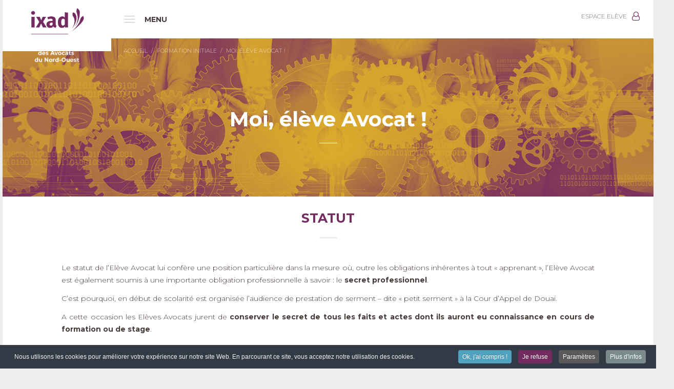

--- FILE ---
content_type: text/html; charset=utf-8
request_url: https://www.ixad.fr/formation-initiale/moi-eleve-avocat
body_size: 8645
content:
<!DOCTYPE HTML>
<html xml:lang="fr-fr" lang="fr-fr" dir="ltr" class="no-js">
<head prefix="og: https://ogp.me/ns# fb: https://ogp.me/ns/fb#">
<meta http-equiv="X-UA-Compatible" content="IE=edge,chrome=1" />
<base href="https://www.ixad.fr/formation-initiale/moi-eleve-avocat" />
<meta http-equiv="content-type" content="text/html; charset=utf-8" />
<meta name="viewport" content="width=device-width, initial-scale=1.0" />
<meta property="og:title" content="Moi, élève Avocat !" />
<meta property="og:url" content="https://www.ixad.fr/formation-initiale/moi-eleve-avocat" />
<meta property="og:type" content="website" />
<meta property="og:image" content="https://www.ixad.fr/templates/default/images/logo-ixad.png" />
<meta property="og:site_name" content="IXAD - Formation Professionnelle des Avocats du Nord-Ouest" />
<title>Moi, élève Avocat !</title>
<link href="/templates/default/favicon.ico" rel="shortcut icon" type="image/vnd.microsoft.icon" />
<link rel="stylesheet" href="/media/com_jchoptimize/cache/css/c06a2d3783eaf7d901cb5de84cd3bde2ea304bf909d2b93d2bcdde80760ef8ad.css" />
<link href="https://fonts.googleapis.com/css?family=Montserrat:200,300,700" rel="stylesheet" type="text/css" />
<link href="/templates/default/css/font-awesome.css?1768725075" rel="stylesheet" type="text/css" />
<link rel="stylesheet" href="/media/com_jchoptimize/cache/css/c06a2d3783eaf7d901cb5de84cd3bde279691be9019342715cf8e1d613254455.css" />
<script type="application/json" class="joomla-script-options new">{"csrf.token":"9207eadc1a5b90aa4dbf9e48dd05e528","system.paths":{"root":"","base":""}}</script>
<meta property="article:author" content="Nicolas CORNET"/>
<meta property="article:published_time" content="2018-07-03 12:12:05"/>
<meta property="article:modified_time" content="2024-02-22 13:28:52"/>
<meta property="og:locale" content="fr-FR" />
<meta property="og:title" content="Moi, élève Avocat !" />
<meta property="og:type" content="website" />
<meta property="og:url" content="https://www.ixad.fr/formation-initiale/moi-eleve-avocat" />
<meta property="fb:app_id" content="ncornet" />
<meta property="og:site_name" content="IXAD - Formation Professionnelle des Avocats du Nord-Ouest" />
<meta name="twitter:card" content="summary" />
<meta name="twitter:site" content="IXAD - Formation Professionnelle des Avocats du Nord-Ouest" />
<!--[if lt IE 9]>
	<script type="text/javascript" src="/templates/default/js/css3-mediaqueries.js"></script>
	<![endif]-->
<!-- BEGIN: Google Analytics -->
<!-- Global site tag (gtag.js) - Google Analytics -->
<!-- END: Google Analytics -->
<script src="/media/com_jchoptimize/cache/js/7711645248d1727aa722b72936bf95a10532972776ab809ea928ae600ecded26.js"></script>
<script src="/components/com_sppagebuilder/assets/js/sppagebuilder.js?f0e5a433315546f965c8eafdf01f63c5" defer="defer" type="text/javascript"></script>
<script async src="https://www.googletagmanager.com/gtag/js?id=UA-126715509-1"></script>
</head>
<body class="context-sppagebuilder page-page display-navbar-mobile-dropdown position-navbar-mobile-left animate-navbar-toggle position-navbar-toggle-left display-blog-image-heading display-article-image-column display-category-float-insert is-default">
<header id="header" role="banner" class="navbar navbar-default">
<div class="container">
<div class="col-xs-12 col-sm-3 col-md-2 col-no-gutter">
<div class="navbar-brand">
<a href="https://www.ixad.fr/" title="IXAD - Formation Professionnelle des Avocats du Nord-Ouest">
<img src="https://www.ixad.fr/templates/default/images/logo-ixad.png" alt="IXAD - Formation Professionnelle des Avocats du Nord-Ouest" class="img-responsive" />
</a>
</div>
</div>
<div class="col-xs-12 col-sm-9 col-md-10 col-no-gutter">
<nav id="mainmenu" class="navbar-main navbar-custom">
<div class="nav-container">
<button data-target="#primary-mainmenu" data-toggle="collapse" class="navbar-toggle navbar-toggle-open collapsed" type="button" aria-expanded="false">
<span class="bars">
<span class="bar"></span>
<span class="bar"></span>
<span class="bar"></span>
</span>
<span class="text">MENU</span>
</button>
<div id="primary-mainmenu" role="navigation" class="navbar-collapse collapse">
<div class="nav-container">
<button data-target="#primary-mainmenu" data-toggle="collapse" class="navbar-toggle navbar-toggle-close in collapsed" type="button" aria-expanded="false">
<span class="bars">
<span class="bar"></span>
<span class="bar"></span>
<span class="bar"></span>
</span>
<span class="text">Fermer</span>
</button>
<ul class="nav menu mod-list">
<li class="item-120 deeper parent"><a href="#" ><span> IXAD</span></a><ul class="nav-child unstyled small"><li class="item-122"><a href="/ixad/presentation" ><span> Présentation</span></a></li><li class="item-121"><a href="/ixad/mot-du-president" ><span> Le mot du Président</span></a></li><li class="item-123"><a href="/ixad/ressort" ><span> Notre Ressort</span></a></li><li class="item-647"><a href="/ixad/ixad-map" ><span> IXAD MAP</span></a></li><li class="item-1161"><a href="/ixad/ixad-et-la-rse" ><span> IXAD &amp; la RSE</span></a></li><li class="item-167"><a href="/ixad/l-abc-des-donnees-personnelles" ><span> L'ABC des données personnelles</span></a></li><li class="item-366"><a href="/ixad/actualites-statistiques" ><span> Transparence - Actualités statistiques </span></a></li><li class="item-124"><a href="/ixad/textes" ><span> Textes</span></a></li></ul></li><li class="item-126 active deeper parent"><a href="/formation-initiale" ><span> Formation initiale</span></a><ul class="nav-child unstyled small"><li class="item-389 deeper parent"><a href="#" ><span> Inscription</span></a><ul class="nav-child unstyled small"><li class="item-600"><a href="/formation-initiale/inscription/les-etapes-de-l-inscription" ><span> Les étapes de l'inscription</span></a></li><li class="item-1048"><a href="/formation-initiale/inscription/documents-a-prevoir" ><span> Documents à prévoir</span></a></li><li class="item-1177"><a href="https://inscription.ixad.fr/login" ><span> Je me pré-inscris</span></a></li></ul></li><li class="item-397"><a href="/formation-initiale/livret-de-presentation-ixad" ><span> Synoptique de la scolarité</span></a></li><li class="item-139 current active"><a href="/formation-initiale/moi-eleve-avocat" ><span> Moi, élève Avocat !</span></a></li><li class="item-140 deeper parent"><a href="#" ><span> 1re période</span></a><ul class="nav-child unstyled small"><li class="item-392"><a href="/formation-initiale/1re-periode/le-tronc-commun" ><span> Le Tronc Commun</span></a></li><li class="item-143"><a href="/formation-initiale/1re-periode/les-parcours" ><span> Les Parcours</span></a></li><li class="item-374"><a href="/formation-initiale/1re-periode/alternative" ><span> L'alternative</span></a></li><li class="item-685"><a href="/formation-initiale/1re-periode/carrefour" ><span> Le Carrefour des Initiatives</span></a></li></ul></li><li class="item-144 deeper parent"><a href="#" ><span> 2e Période</span></a><ul class="nav-child unstyled small"><li class="item-145"><a href="/formation-initiale/2e-periode/ppi-mode-d-emploi" ><span> PPI, Mode d'emploi</span></a></li><li class="item-146"><a href="/formation-initiale/2e-periode/modalites-pedagogiques-du-ppi" ><span> Modalités pédagogiques du PPI</span></a></li></ul></li><li class="item-147"><a href="/formation-initiale/3e-periode-stage-avocat" ><span> 3e Période – Stage avocat</span></a></li><li class="item-148"><a href="/formation-initiale/controle-continu" ><span> Contrôle continu</span></a></li><li class="item-150"><a href="/formation-initiale/capa" ><span> CAPA</span></a></li><li class="item-149"><a href="/formation-initiale/apres-capa" ><span> Et après !</span></a></li><li class="item-623"><a href="/formation-initiale/abc-formation-initiale" ><span> L'ABC de la formation Initiale</span></a></li></ul></li><li class="item-125 deeper parent"><a href="/formation-continue" ><span> Formation continue</span></a><ul class="nav-child unstyled small"><li class="item-948"><a href="/formation-continue/podcasts-ixad" ><span> Podcasts IXAD</span></a></li><li class="item-138"><a href="/formation-continue/elearning" ><span> E-Learning</span></a></li><li class="item-133"><a href="/formation-continue/abc-formation-ixad" ><span> L'ABC de la formation continue</span></a></li><li class="item-1112"><a href="/formation-continue/synoptique-de-la-formation" ><span> Synoptique de la formation </span></a></li><li class="item-135"><a href="/formation-continue/obligation-de-formation" ><span> Obligation de formation</span></a></li><li class="item-953"><a href="/formation-continue/formations-autres-professionnels-du-droit" ><span> Autres professionnels du Droit</span></a></li><li class="item-1178"><a href="/formation-continue/formation-janvier-2026" ><span> Formations de janvier</span></a></li><li class="item-1185"><a href="/formation-continue/inafon" ><span> Tables Rondes Avocats et Notaires</span></a></li><li class="item-541"><a href="/formation-continue/droit-rural-2026" ><span> L'Incontournable du droit rural</span></a></li><li class="item-1186"><a href="/formation-continue/droit-construction-2026" ><span> Les ch'tites rencontres du Droit de la construction</span></a></li></ul></li><li class="item-151 deeper parent"><a href="/profession-avocat" ><span> Profession Avocat</span></a><ul class="nav-child unstyled small"><li class="item-152"><a href="/profession-avocat/specialisation" ><span> Spécialisation</span></a></li><li class="item-153"><a href="/profession-avocat/article-98" ><span> Article 98</span></a></li><li class="item-154"><a href="/profession-avocat/mediation" ><span> Médiation</span></a></li></ul></li><li class="item-958"><a href="/beaux-jours-ixad" ><span> Les Beaux Jours IXAD</span></a></li></ul>
</div>
</div>
</div>
</nav>
<div class="navbar-account pull-right">
<div class="moduletable hide-on-connect">
<ul class="nav menu mod-list">
<li class="item-119"><a class="account fi hide-on-connect" href="https://espace.ixad.fr/" target="_blank" ><span> Espace Elève</span></a></li></ul>
</div>
</div>
</div>
</div>
</header>
<main id="main" role="main" class="clearfix">
<section id="main-top-container" class="clearfix">
<div class="container">
</div>
</section>
<div id="breadcrumbs-container" class="hidden-print hidden-xs">
<div id="breadcrumbs" class="container">
<div class="col-sm-offset-3 col-md-offset-2">
<div aria-label="Fil de navigation" role="navigation">
<ul itemscope itemtype="https://schema.org/BreadcrumbList" class="breadcrumb">
<li class="active">
<span class="divider icon-location"></span>
</li>
<li itemprop="itemListElement" itemscope itemtype="https://schema.org/ListItem">
<a itemprop="item" href="/" class="pathway"><span itemprop="name">Accueil</span></a>
<span class="divider">
							/						</span>
<meta itemprop="position" content="1">
</li>
<li itemprop="itemListElement" itemscope itemtype="https://schema.org/ListItem">
<a itemprop="item" href="/formation-initiale" class="pathway"><span itemprop="name">Formation initiale</span></a>
<span class="divider">
							/						</span>
<meta itemprop="position" content="2">
</li>
<li itemprop="itemListElement" itemscope itemtype="https://schema.org/ListItem" class="active">
<span itemprop="name">
						Moi, élève Avocat !					</span>
<meta itemprop="position" content="3">
</li>
</ul>
</div>
</div>
</div>
</div>
<div id="main-center">
<div class="container">
<div id="sp-page-builder" class="sp-page-builder home-fc page-14" x-data="easystoreProductList">
<div class="page-header">
<h1 itemprop="name">
				Moi, élève Avocat !			</h1>
</div>
<div class="page-content" x-data="easystoreProductDetails">
<div id="section-id-1530631827870" class="sppb-section section-banner" ><div class="sppb-container-inner"><div class="sppb-row sppb-no-gutter"><div class="sppb-col-md-12  " id="column-wrap-id-1530610530979"><div id="column-id-1530610530979" class="sppb-column " ><div class="sppb-column-addons"><div id="sppb-addon-wrapper-1530610530985" class="sppb-addon-wrapper  addon-root-image"><div id="sppb-addon-1530610530985" class="clearfix  "     ><div class="sppb-addon sppb-addon-single-image   sppb-addon-image-shape"><div class="sppb-addon-content"><div class="sppb-addon-single-image-container"><img class="sppb-img-responsive " src="/images/bannieres/banner-fi.jpg"  alt="IXAD" title=""   /></div></div></div></div></div></div></div></div></div></div></div><section id="section-id-1530632338345" class="sppb-section" ><div class="sppb-row-container"><div class="sppb-section-title sppb-text-center"><h2 class="sppb-title-heading">STATUT</h2></div><div class="sppb-row"><div class="sppb-col-md-12  " id="column-wrap-id-1530632338344"><div id="column-id-1530632338344" class="sppb-column " ><div class="sppb-column-addons"><div id="sppb-addon-wrapper-1530797989366" class="sppb-addon-wrapper  addon-root-text-block"><div id="sppb-addon-1530797989366" class="clearfix  "     ><div class="sppb-addon sppb-addon-text-block " ><div class="sppb-addon-content"><p>Le statut de l’Elève Avocat lui confère une position particulière dans la mesure où, outre les obligations inhérentes à tout « apprenant », l’Elève Avocat est également soumis à une importante obligation professionnelle à savoir : le <strong>secret professionnel</strong>.</p>
<p>C’est pourquoi, en début de scolarité est organisée l’audience de prestation de serment – dite « petit serment » à la Cour d’Appel de Douai.</p>
<p>A cette occasion les Elèves Avocats jurent de <strong>conserver le secret de tous les faits et actes dont ils auront eu connaissance en cours de formation ou de stage</strong>.</p>
<p>&nbsp;</p>
<p class="promotion"><a href="https://espace.ixad.fr/login/index.php" target="_blank" rel="noopener">Consultez votre Espace Elève pour connaître les modalités de la Prestation de Serment d'entrée à l'école </a></p>
<p>&nbsp;</p>
<p>Juridiquement les Elèves Avocats dépendent de l’Ecole auprès de laquelle ils sont inscrits pendant les 18 mois de scolarité.</p>
<p>Dès leur entrée à l’Ecole des Avocats, ils prennent l’engagement de respecter les dispositions du Règlement Intérieur d’IXAD, de la Charte informatique et de la Charte de courtoisie numérique.&nbsp;</p>
<p class="lien"><a href="/images/2024/Règlement_Intérieur_IXAD.pdf" target="_blank">Le règlement intérieur</a></p>
<p class="lien"><a href="https://espace.ixad.fr/my/">Retrouvez la Charte informatique et la Charte de courtoisie numérique sur votre Espace Elève</a></p>
<p>Le respect de ces dispositions s’impose également aux auditeurs libres qui disposent des mêmes droits et sont tenus des mêmes devoirs que les Elèves Avocats.</p>
<p>Chaque Elève Avocat véhicule l’image d’IXAD et se doit donc d’adopter un savoir-être, un comportement, une attitude et une tenue professionnels tant dans l’enceinte de l’établissement qu’en dehors.</p>
<p><em><strong><img src="/images/chanel_b.gif" alt="chanel b" width="78" height="78" style="margin: 10px; float: left;" /><br />« Vous n’aurez pas deux fois l’occasion de faire une première bonne impression » Coco CHANEL</strong></em></p>
<hr />
<p>&nbsp;</p></div></div></div></div></div></div></div></div></div></section><section id="section-id-1530797989368" class="sppb-section" ><div class="sppb-row-container"><div class="sppb-section-title sppb-text-center"><h2 class="sppb-title-heading">ELECTIONS ET REPRESENTATION</h2></div><div class="sppb-row"><div class="sppb-col-md-12  " id="column-wrap-id-1530797989367"><div id="column-id-1530797989367" class="sppb-column " ><div class="sppb-column-addons"><div id="sppb-addon-wrapper-1530797989371" class="sppb-addon-wrapper  addon-root-text-block"><div id="sppb-addon-1530797989371" class="clearfix  "     ><div class="sppb-addon sppb-addon-text-block " ><div class="sppb-addon-content"><p style="text-align: left;">En début d’année - premier trimestre de l’année civile, il est procédé à diverses élections au sein de la promotion des Elèves Avocats.</p>
<p class="promotion" style="text-align: left;"><a href="https://espace.ixad.fr/my/">Sur votre Espace Elève, tous les résultats des élections et le nom de vos représentants</a></p></div></div></div></div><div id="sppb-addon-wrapper-1530797989374" class="sppb-addon-wrapper  addon-root-text-block"><div id="sppb-addon-1530797989374" class="clearfix  "     ><div class="sppb-addon sppb-addon-text-block " ><h2 class="sppb-addon-title">Conseil d’Administration d’IXAD</h2><div class="sppb-addon-content"><p>Election au scrutin secret uninominal majoritaire à un tour de deux représentants de chaque promotion d’Elèves Avocats : un titulaire et un suppléant pour la durée de leur formation.&nbsp;</p>
<p>Les Elèves Avocats élus sont invités à participer aux délibérations du Conseil d’Administration d’IXAD à chaque fois que celui-ci délibère sur une question concernant la formation professionnelle des futurs Avocats ou le Certificat d’Aptitude à la Profession d’Avocat (CAPA).</p></div></div></div></div></div></div></div></div></div></section><section id="section-id-1535716584536" class="sppb-section" ><div class="sppb-row-container"><div class="sppb-row"><div class="sppb-col-md-6  " id="column-wrap-id-1535716584537"><div id="column-id-1535716584537" class="sppb-column " ><div class="sppb-column-addons"><div id="sppb-addon-wrapper-1535716584540" class="sppb-addon-wrapper  addon-root-text-block"><div id="sppb-addon-1535716584540" class="clearfix  "     ><div class="sppb-addon sppb-addon-text-block " ><h2 class="sppb-addon-title">Conseil de Discipline</h2><div class="sppb-addon-content"><p>Dans les mêmes conditions que pour les élections des représentants au Conseil d’Administration d’IXAD, est élu, par promotion et pour la durée de leur formation, un délégué des Elèves Avocats auprès du Conseil de Discipline.</p>
<p>Le Conseil de Discipline peut être saisi pour tout manquement aux obligations résultant du<em> Décret n°91-1197 du 27 novembre 1991 </em><em></em><em></em>organisant la profession d'Avocat, du <em>Règlement Intérieur d’IXAD</em>, du <em>Règlement Intérieur en qualité d’organisme de formation</em> ou pour tout fait contraire à l'honneur ou à la probité.</p></div></div></div></div></div></div></div><div class="sppb-col-md-6  " id="column-wrap-id-1535716584542"><div id="column-id-1535716584542" class="sppb-column " ><div class="sppb-column-addons"><div id="sppb-addon-wrapper-1535716584549" class="sppb-addon-wrapper  addon-root-text-block"><div id="sppb-addon-1535716584549" class="clearfix  "     ><div class="sppb-addon sppb-addon-text-block box fi note" ><h2 class="sppb-addon-title">LES TEXTES</h2><div class="sppb-addon-content"><p class="lien" style="text-align: left;"><a href="/ixad/textes"><em>Décret n°91-1197 du 27 novembre 1991</em></a></p>
<p class="lien" style="text-align: left;"><a href="/images/2024/Règlement_Intérieur_IXAD.pdf" target="_blank"><em>Règlement Intérieur d'IXAD</em></a></p>
<p class="lien" style="text-align: left;"><a href="/images/FI/R%C3%A8glement_int%C3%A9rieur/RI_centre_de_formation_Pour_Espace_El%C3%A8ves.pdf"><em>Règlement Intérieur d'IXAD en qualité d'organisme de formation </em></a></p></div></div></div></div></div></div></div><div class="sppb-col-md-12  " id="column-wrap-id-1535716584570"><div id="column-id-1535716584570" class="sppb-column " ><div class="sppb-column-addons"><div id="sppb-addon-wrapper-1530797989380" class="sppb-addon-wrapper  addon-root-text-block"><div id="sppb-addon-1530797989380" class="clearfix  "     ><div class="sppb-addon sppb-addon-text-block " ><h2 class="sppb-addon-title">Association « Avocats Demain »</h2><div class="sppb-addon-content"><p>La tradition se perpétue d’année et année ! Les Elèves Avocats procèdent à l’élection d’un Bureau de l’Association des Elèves :</p>
<ul>
<li>1 Président</li>
<li>1 Trésorier</li>
<li>1 Secrétaire</li>
</ul>
<p>Cette Association met en place des projets aussi divers que variés.</p>
<p>Elle est le point d’ancrage des liens qui se tisseront entre les Elèves Avocats d’une même promotion. Incontestablement, elle colore et pimente la scolarité de convivialité et d’entraide !</p></div></div></div></div></div></div></div></div></div></section><section id="section-id-1535716585429" class="sppb-section" ><div class="sppb-row-container"><div class="sppb-section-title sppb-text-center"><h2 class="sppb-title-heading">L'ELEVE AVOCAT ET SON QUOTIDIEN</h2></div><div class="sppb-row"><div class="sppb-col-md-2  " id="column-wrap-id-1535716585430"><div id="column-id-1535716585430" class="sppb-column " ><div class="sppb-column-addons"></div></div></div><div class="sppb-col-md-8  " id="column-wrap-id-1535716585431"><div id="column-id-1535716585431" class="sppb-column " ><div class="sppb-column-addons"><div id="sppb-addon-wrapper-1535716585432" class="sppb-addon-wrapper  addon-root-feature"><div id="sppb-addon-1535716585432" class="clearfix  "     ><div class="sppb-addon sppb-addon-feature sppb-text-left box grey"><div class="sppb-addon-content"><div class="sppb-media"><div class="pull-left"><div class="sppb-icon"><span class="sppb-icon-container" role="img" aria-label="HORAIRES DE L'ECOLE"><i class="fa fa-clock-o" aria-hidden="true"></i></span></div></div><div class="sppb-media-body"><div class="sppb-media-content"><h2 class="sppb-addon-title sppb-feature-box-title sppb-media-heading">HORAIRES DE L'ECOLE</h2><div class="sppb-addon-text"><p><strong>Du lundi au vendredi</strong></p>
<p><strong>Matin</strong> : De 8h30 à 12h30</p>
<p><strong>Après-midi</strong> : De 13h30 à 16h30</p>
<p style="text-align: left;">En dehors des horaires d'ouverture, une boîte aux lettres est située à l'entrée du secrétariat de l'Ecole pour y déposer toute correspondance interne.</p></div></div></div></div></div></div></div></div></div></div></div><div class="sppb-col-md-2  " id="column-wrap-id-1535716585433"><div id="column-id-1535716585433" class="sppb-column " ><div class="sppb-column-addons"></div></div></div></div></div></section><section id="section-id-1535716584631" class="sppb-section" ><div class="sppb-row-container"><div class="sppb-row"><div class="sppb-col-md-12  " id="column-wrap-id-1535716584632"><div id="column-id-1535716584632" class="sppb-column " ><div class="sppb-column-addons"><div id="sppb-addon-wrapper-1535716584634" class="sppb-addon-wrapper  addon-root-text-block"><div id="sppb-addon-1535716584634" class="clearfix  "     ><div class="sppb-addon sppb-addon-text-block " ><h2 class="sppb-addon-title">Matériels et locaux mis à la disposition des Elèves</h2><div class="sppb-addon-content"><ul>
<li>Une « <em>case Palais</em> » - Espace des pas perdus</li>
<li>Un accès WIFI qui peut être modulé selon les enseignements</li>
<li>Les salles de formation, dans la mesure où elles sont disponibles</li>
</ul>
<p>&nbsp;</p>
<p>IXAD dispose de <strong>8/9 salles</strong> d’enseignement dont deux sont plus spécifiquement destinées à la Formation Continue (FC) des Avocats :</p>
<ul>
<li>Salle de la Jacquerie</li>
<li>Salle du Gros Horloge</li>
<li>Salle des Nymphéas</li>
<li>Salle du Chemin des Dames</li>
<li>Salle des Hortillonnages 1 et 2</li>
<li>Salle des Ténors</li>
<li>Salle des Beffrois (FC)</li>
<li>Salle des Géants (FC)</li>
</ul></div></div></div></div><div id="sppb-addon-wrapper-1535719424015" class="sppb-addon-wrapper  addon-root-module"><div id="sppb-addon-1535719424015" class="clearfix  "     ></div></div><div id="sppb-addon-wrapper-1535719093509" class="sppb-addon-wrapper  addon-root-module"><div id="sppb-addon-1535719093509" class="clearfix  "     ></div></div><div id="sppb-addon-wrapper-1535718824198" class="sppb-addon-wrapper  addon-root-module"><div id="sppb-addon-1535718824198" class="clearfix  "     ></div></div><div id="sppb-addon-wrapper-1535719467455" class="sppb-addon-wrapper  addon-root-module"><div id="sppb-addon-1535719467455" class="clearfix  "     ><div class="sppb-addon sppb-addon-module "><div class="sppb-addon-content"><div id="neogallery113" class="neogallery mod-neogallery neogallery-grid">
<div class="neogallery-container grid grid-md-6 grid-sm-3">
<div class="item column" style=""><a href="https://www.ixad.fr/images/neogallery/p/5/l_img-20170721-144101.jpg" class="neogallery-fancybox" target="_blank" title="Salles de formation IXAD" data-fancybox="neogallery-group-113" rel="nofollow"><img src="https://www.ixad.fr/images/neogallery/p/5/s_img-20170721-144101.jpg" alt="Salles de formation IXAD" /></a>	</div>	<div class="item column" style=""><a href="https://www.ixad.fr/images/neogallery/p/5/l_img-20170721-144225.jpg" class="neogallery-fancybox" target="_blank" title="Salles de formation IXAD" data-fancybox="neogallery-group-113" rel="nofollow"><img src="https://www.ixad.fr/images/neogallery/p/5/s_img-20170721-144225.jpg" alt="Salles de formation IXAD" /></a>	</div>	<div class="item column" style=""><a href="https://www.ixad.fr/images/neogallery/p/5/l_img-20170721-143915.jpg" class="neogallery-fancybox" target="_blank" title="Salles de formation IXAD" data-fancybox="neogallery-group-113" rel="nofollow"><img src="https://www.ixad.fr/images/neogallery/p/5/s_img-20170721-143915.jpg" alt="Salles de formation IXAD" /></a>	</div>	<div class="item column" style=""><a href="https://www.ixad.fr/images/neogallery/p/5/l_img-20170721-144240.jpg" class="neogallery-fancybox" target="_blank" title="Salles de formation IXAD" data-fancybox="neogallery-group-113" rel="nofollow"><img src="https://www.ixad.fr/images/neogallery/p/5/s_img-20170721-144240.jpg" alt="Salles de formation IXAD" /></a>	</div>
</div>
</div></div></div></div></div><div id="sppb-addon-wrapper-1535716584635" class="sppb-addon-wrapper  addon-root-text-block"><div id="sppb-addon-1535716584635" class="clearfix  "     ><div class="sppb-addon sppb-addon-text-block " ><div class="sppb-addon-content"><p>&nbsp;</p>
<p>&nbsp;</p>
<p>&nbsp;</p>
<p>&nbsp;</p>
<p>&nbsp;</p></div></div></div></div></div></div></div></div></div></section><section id="section-id-1535719818212" class="sppb-section" ><div class="sppb-row-container"><div class="sppb-row"><div class="sppb-col-md-6  " id="column-wrap-id-1535719818211"><div id="column-id-1535719818211" class="sppb-column " ><div class="sppb-column-addons"><div id="sppb-addon-wrapper-1535719494798" class="sppb-addon-wrapper  addon-root-text-block"><div id="sppb-addon-1535719494798" class="clearfix  "     ><div class="sppb-addon sppb-addon-text-block " ><h2 class="sppb-addon-title">Hygiène, sécurité et discipline générale</h2><div class="sppb-addon-content"><p>Le Règlement Intérieur d'IXAD en qualité d'organisme de formation définit les règles d’hygiène et de sécurité, les règles permanentes relatives à la discipline générale.</p>
<p>Tout Avocat ou Elève Avocat doit respecter les termes du présent règlement durant toute la durée de l’action de formation.</p></div></div></div></div></div></div></div><div class="sppb-col-md-6  " id="column-wrap-id-1535719818235"><div id="column-id-1535719818235" class="sppb-column " ><div class="sppb-column-addons"><div id="sppb-addon-wrapper-1535719818238" class="sppb-addon-wrapper  addon-root-text-block"><div id="sppb-addon-1535719818238" class="clearfix  "     ><div class="sppb-addon sppb-addon-text-block box fi note" ><h2 class="sppb-addon-title">LES TEXTES</h2><div class="sppb-addon-content"><p style="text-align: left;"><em><a href="/ixad/textes" class="lien">Règlement Intérieur d'IXAD en qualité d’organisme de formation</a></em></p></div></div></div></div></div></div></div></div></div></section><section id="section-id-1535719818210" class="sppb-section" ><div class="sppb-row-container"><div class="sppb-row"><div class="sppb-col-md-12  " id="column-wrap-id-1535719818207"><div id="column-id-1535719818207" class="sppb-column " ><div class="sppb-column-addons"><div id="sppb-addon-wrapper-1624529092788" class="sppb-addon-wrapper  addon-root-divider"><div id="sppb-addon-1624529092788" class="clearfix  "     ><div class="sppb-addon-divider-wrap divider-position"><div class="sppb-divider sppb-divider-border " role="none"></div></div></div></div><div id="sppb-addon-wrapper-1535716584636" class="sppb-addon-wrapper  addon-root-text-block"><div id="sppb-addon-1535716584636" class="clearfix  "     ><div class="sppb-addon sppb-addon-text-block " ><h2 class="sppb-addon-title">Documentation</h2><div class="sppb-addon-content"><p>Les Elèves Avocats disposent gratuitement d’abonnements auprès de divers éditeurs juridiques et ont également accès à des formations à distance - @learning. Les codes d’accès sont fournis dès le commencement de la scolarité.</p>
<p>Il est rappelé que l’ensemble de ces accès demeure confidentiel et personnel à chaque Elève Avocat et ne saurait être communiqué à une tierce personne.</p>
<p class="promotion"><a href="https://espace.ixad.fr/login/index.php" target="_blank" rel="noopener">Liste des abonnements juridiques offerts aux Elèves Avocats sur votre Espace Elève</a></p>
<p>IXAD se situant dans les locaux de la Faculté de Droit de Lille, les Elèves Avocats ont la possibilité d’accéder aux Bibliothèques Universitaires de l’établissement.</p>
<p>Toutefois, cet accès demeure soumis depuis 2018, au paiement d’un droit d’inscription fixé par Arrêté.</p>
<p><a href="https://espace.ixad.fr/login/index.php" target="_blank" rel="noopener" class="promotion">Consultez votre Espace Elève pour connaître les modalités d’inscription aux Bibliothèques Universitaires de la Faculté de Droit</a></p></div></div></div></div><div id="sppb-addon-wrapper-1624529092785" class="sppb-addon-wrapper  addon-root-divider"><div id="sppb-addon-1624529092785" class="clearfix  "     ><div class="sppb-addon-divider-wrap divider-position"><div class="sppb-divider sppb-divider-border " role="none"></div></div></div></div><div id="sppb-addon-wrapper-1535716584637" class="sppb-addon-wrapper  addon-root-text-block"><div id="sppb-addon-1535716584637" class="clearfix  "     ><div class="sppb-addon sppb-addon-text-block " ><h2 class="sppb-addon-title">Absence de régime salarié</h2><div class="sppb-addon-content"><p>IXAD ne propose pas de régime salarié aux Elèves Avocats. Dès lors, toute activité extérieure (emploi à temps partiel, enseignements dispensés ou suivis…) n’est pas exclue pour autant qu’elle soit compatible avec l’assiduité requise et le bon déroulement de la scolarité.</p>
<p class="color-fi"><strong>Il convient donc d’aménager l’emploi du temps extérieur <span style="text-decoration: underline;">en fonction de celui d’IXAD</span>… et non l’inverse !!!</strong></p></div></div></div></div></div></div></div></div></div></section>
</div>
</div>
</div>
</div>
</main>
<footer id="footer" role="contentinfo" class="clearfix hide-print">
<section id="footer-seo">
<div class="container">
<div class="clearfix grid grid-xs-1 grid-sm-4">
</div>
</div>
</section>
<section id="footer-top">
<div class="container">
<div id="footer-address" class="col-xs-12 col-sm-6 col-md-6 col-md-offset-1">
<div class="custom"  >
<p><strong>IXAD</strong></p>
<p>Faculté de Droit<br />1 Place Déliot - CS 10 629<br />59024 LILLE CEDEX</p>
<p style="text-align: left;">SIRET 306 851 932 00039<br />CODE APE 8542Z</p>
<p>&nbsp;</p>
<p style="text-align: left;"><img src="/images/IMAGES_DIVERSES/wheelchair-43799_1280.png" alt="wheelchair 43799 1280" width="22" height="22" /></p>
<p>Site &amp; Formations accessibles aux personnes en situation de handicap.</p>
<p style="font-size: 12px;">L’usage éventuel du masculin générique de ce site n’a pour but que d’alléger la lecture du texte, sans contredire l’attention d’IXAD portée à la non-discrimination fondée sur le genre.</p>
<p>&nbsp;</p></div>
</div>
<div id="footer-social" class="col-xs-12 col-sm-6 col-md-5 pull-right">
<div class="moduletable"><h3 class="heading "><span>Restons connectés !</span></h3><div class="content">	<span class="neobookmarks horizontal icon-size-lg icon-circle icon-circle-lg neobookmarks-socialpages">	<a href="https://www.linkedin.com/company/ixadnordouest/" rel="nofollow" class="item linkedin " title="Linkedin" target="_blank">	<i class="item-icon fa fa-fw fa-linkedin fa-lg "></i>	</a>	<a href="https://www.youtube.com/channel/UCKtSeEDh_n2Uvmqbp3vzotQ?view_as=subscriber" rel="nofollow" class="item youtube " title="Youtube" target="_blank">	<i class="item-icon fa fa-fw fa-youtube fa-lg "></i>	</a>	<a href="https://www.instagram.com/ixad.nord.ouest/?hl=fr" rel="nofollow" class="item instagram " title="Instagram" target="_blank">	<i class="item-icon fa fa-fw fa-instagram fa-lg "></i>	</a>	</span></div></div><div class="moduletable"><div class="content">
<div class="custom"  >
<p><a href="https://certificats-attestations.afnor.org/certification=108566187698"><img src="/images/logo_qualiopi_MAJ.jpeg" alt="logo_qualiopi_MAJ.jpeg" width="259" height="125" style="display: block; margin-left: auto; margin-right: auto;" /></a><br /><img src="/images/Positive_Company_-_Certified_2_etoiles_-_Fond_blanc_-_RVB.png" alt="Positive Company Certified 2 etoiles Fond blanc RVB" width="256" height="102" style="display: block; margin-left: auto; margin-right: auto;" /></p></div>
</div></div>
</div>
</div>
</section>
<div id="footer-bottom" class="container">
<div class="clearfix">
</div>
<div class="clearfix text-center">
<span id="footer-links">
<ul class="nav menu mod-list">
<li class="item-194"><a href="/plan-du-site" ><span> Plan du site</span></a></li><li class="item-114"><a href="/politique-des-cookies" ><span> Politique des cookies</span></a></li><li class="item-161"><a href="/protection-des-donnees-personnelles" ><span> Protection des données personnelles</span></a></li><li class="item-115"><a href="/mentions-legales" ><span> Mentions légales et Conditions Générales d'Utilisation</span></a></li></ul>
</span>
<span id="copyright">Copyright &copy; 2026 IXAD - Formation Professionnelle des Avocats du Nord-Ouest. Réalisation <a href='https://www.neoweb.fr' target='_blank' title='Agence création site internet Lille'>neoweb.fr</a> </span>
</div>
</div>
</footer>
<div id="ie-notification" style="display:none;"></div>
<script>const IE_NOTIFICATION_MESSAGE='Pour un confort optimal de navigation nous vous invitons à utiliser une version plus récente d\'Internet Explorer.';</script>
<div id="system-message-container">
</div>
</body>
</html>

--- FILE ---
content_type: text/css
request_url: https://www.ixad.fr/media/com_jchoptimize/cache/css/c06a2d3783eaf7d901cb5de84cd3bde279691be9019342715cf8e1d613254455.css
body_size: 42009
content:
@charset "utf-8";@font-face{font-family:'FontAwesome';src:url("https://www.ixad.fr/templates/default/fonts/fontawesome-webfont.eot?v=4.7.0");src:url("https://www.ixad.fr/templates/default/fonts/fontawesome-webfont.eot#iefix&v=4.7.0") format("embedded-opentype"),url("https://www.ixad.fr/templates/default/fonts/fontawesome-webfont.ttf?v=4.7.0") format("truetype"),url("https://www.ixad.fr/templates/default/fonts/fontawesome-webfont.svg?v=4.7.0#fontawesomeregular") format("svg");font-weight:normal;font-style:normal;font-display:swap}html{font-family:sans-serif;-ms-text-size-adjust:100%;-webkit-text-size-adjust:100%}body{margin:0}article,aside,details,figcaption,figure,footer,header,hgroup,main,menu,nav,section,summary{display:block}audio,canvas,progress,video{display:inline-block;vertical-align:baseline}audio:not([controls]){display:none;height:0}[hidden],template{display:none}a{background-color:transparent}a:active,a:hover{outline:0}abbr[title]{border-bottom:1px dotted}b,strong{font-weight:bold}dfn{font-style:italic}h1{font-size:2em;margin:0.67em 0}mark{background:#ff0;color:#000}small{font-size:80%}sub,sup{font-size:75%;line-height:0;position:relative;vertical-align:baseline}sup{top:-0.5em}sub{bottom:-0.25em}img{border:0}svg:not(:root){overflow:hidden}figure{margin:1em 40px}hr{box-sizing:content-box;height:0}pre{overflow:auto}code,kbd,pre,samp{font-family:monospace,monospace;font-size:1em}button,input,optgroup,select,textarea{color:inherit;font:inherit;margin:0}button{overflow:visible}button,select{text-transform:none}button,html input[type="button"],input[type="reset"],input[type="submit"]{-webkit-appearance:button;cursor:pointer}button[disabled],html input[disabled]{cursor:default}button::-moz-focus-inner,input::-moz-focus-inner{border:0;padding:0}input{line-height:normal}input[type="checkbox"],input[type="radio"]{box-sizing:border-box;padding:0}input[type="number"]::-webkit-inner-spin-button,input[type="number"]::-webkit-outer-spin-button{height:auto}input[type="search"]{-webkit-appearance:textfield;box-sizing:content-box}input[type="search"]::-webkit-search-cancel-button,input[type="search"]::-webkit-search-decoration{-webkit-appearance:none}fieldset{border:1px solid #c0c0c0;margin:0 2px;padding:0.35em 0.625em 0.75em}legend{border:0;padding:0}textarea{overflow:auto}optgroup{font-weight:bold}table{border-collapse:collapse;border-spacing:0}td,th{padding:0}@media print{*,*:before,*:after{background:transparent !important;color:#000 !important;box-shadow:none !important;text-shadow:none !important}a,a:visited{text-decoration:underline}a[href]:after{content:" (" attr(href) ")"}abbr[title]:after{content:" (" attr(title) ")"}a[href^="#"]:after,a[href^="javascript:"]:after{content:""}pre,blockquote{border:1px solid #999;page-break-inside:avoid}thead{display:table-header-group}tr,img{page-break-inside:avoid}img{max-width:100% !important}p,h2,h3{orphans:3;widows:3}h2,h3{page-break-after:avoid}.navbar{display:none}.btn>.caret,.btn-group-radio .radio label>.caret,button>.caret,.sppb-btn>.caret,.sp-page-builder .section-blog.home .readall a>.caret,.dropup>.btn>.caret,.btn-group-radio .radio .dropup>label>.caret,.dropup>button>.caret,.dropup>.sppb-btn>.caret,.sp-page-builder .section-blog.home .readall .dropup>a>.caret{border-top-color:#000 !important}.label{border:1px solid #000}.table,table{border-collapse:collapse !important}.table td,table td,.table th,table th{background-color:#fff !important}.table-bordered th,.table-bordered td{border:1px solid #ddd !important}}*{-webkit-box-sizing:border-box;-moz-box-sizing:border-box;box-sizing:border-box}*:before,*:after{-webkit-box-sizing:border-box;-moz-box-sizing:border-box;box-sizing:border-box}html{font-size:10px;-webkit-tap-highlight-color:transparent}body{font-family:"Montserrat",Helvetica,Arial,sans-serif;font-size:14px;line-height:1.57143;color:#463b3a;background-color:#edeeeb}input,button,select,textarea{font-family:inherit;font-size:inherit;line-height:inherit}a{color:#1c325f;text-decoration:none}a:hover,a:focus{color:#101d38;text-decoration:underline}a:focus{outline:5px auto -webkit-focus-ring-color;outline-offset:-2px}figure{margin:0}img{vertical-align:middle}.img-responsive{display:block;max-width:100%;height:auto}.img-rounded{border-radius:6px}.img-thumbnail{padding:4px;line-height:1.57143;background-color:#edeeeb;border:1px solid #ddd;border-radius:4px;-webkit-transition:all 0.2s ease-in-out;-o-transition:all 0.2s ease-in-out;transition:all 0.2s ease-in-out;display:inline-block;max-width:100%;height:auto}.img-circle{border-radius:50%}hr{margin-top:24px;margin-bottom:24px;border:0;border-top:1px solid #f0ece9}.sr-only{position:absolute;width:1px;height:1px;margin:-1px;padding:0;overflow:hidden;clip:rect(0,0,0,0);border:0}.sr-only-focusable:active,.sr-only-focusable:focus{position:static;width:auto;height:auto;margin:0;overflow:visible;clip:auto}[role="button"]{cursor:pointer}h1,h2,h3,h4,h5,h6,.h1,.h2,.h3,.h4,.h5,.h6{font-family:inherit;font-weight:500;line-height:1.1;color:inherit}h1 small,h1 .small,h2 small,h2 .small,h3 small,h3 .small,h4 small,h4 .small,h5 small,h5 .small,h6 small,h6 .small,.h1 small,.h1 .small,.h2 small,.h2 .small,.h3 small,.h3 .small,.h4 small,.h4 .small,.h5 small,.h5 .small,.h6 small,.h6 .small{font-weight:normal;line-height:1;color:#f0ece9}h1,.h1,h2,.h2,h3,.h3{margin-top:24px;margin-bottom:12px}h1 small,h1 .small,.h1 small,.h1 .small,h2 small,h2 .small,.h2 small,.h2 .small,h3 small,h3 .small,.h3 small,.h3 .small{font-size:65%}h4,.h4,h5,.h5,h6,.h6{margin-top:12px;margin-bottom:12px}h4 small,h4 .small,.h4 small,.h4 .small,h5 small,h5 .small,.h5 small,.h5 .small,h6 small,h6 .small,.h6 small,.h6 .small{font-size:75%}h1,.h1{font-size:40px}h2,.h2{font-size:25px}h3,.h3{font-size:18px}h4,.h4{font-size:15px}h5,.h5{font-size:14px}h6,.h6{font-size:12px}p{margin:0 0 12px}.lead{margin-bottom:24px;font-size:16px;font-weight:300;line-height:1.4}@media (min-width:768px){.lead{font-size:21px}}small,.small{font-size:85%}mark,.mark{background-color:#fcf8e3;padding:.2em}.text-left{text-align:left}.text-right{text-align:right}.text-center{text-align:center}.text-justify{text-align:justify}.text-nowrap{white-space:nowrap}.text-lowercase{text-transform:lowercase}.text-uppercase,.initialism{text-transform:uppercase}.text-capitalize{text-transform:capitalize}.text-muted{color:#f0ece9}.text-primary{color:#742b60}a.text-primary:hover,a.text-primary:focus{color:#4f1d41}.text-success{color:#3c763d}a.text-success:hover,a.text-success:focus{color:#2b542c}.text-info{color:#31708f}a.text-info:hover,a.text-info:focus{color:#245269}.text-warning{color:#8a6d3b}a.text-warning:hover,a.text-warning:focus{color:#66512c}.text-danger{color:#a94442}a.text-danger:hover,a.text-danger:focus{color:#843534}.bg-primary{color:#fff}.bg-primary{background-color:#742b60}a.bg-primary:hover,a.bg-primary:focus{background-color:#4f1d41}.bg-success{background-color:#dff0d8}a.bg-success:hover,a.bg-success:focus{background-color:#c1e2b3}.bg-info{background-color:#d9edf7}a.bg-info:hover,a.bg-info:focus{background-color:#afd9ee}.bg-warning{background-color:#fcf8e3}a.bg-warning:hover,a.bg-warning:focus{background-color:#f7ecb5}.bg-danger{background-color:#f2dede}a.bg-danger:hover,a.bg-danger:focus{background-color:#e4b9b9}.page-header{padding-bottom:11px;margin:48px 0 24px;border-bottom:1px solid #fcf7f4}ul,ol{margin-top:0;margin-bottom:12px}ul ul,ul ol,ol ul,ol ol{margin-bottom:0}.list-unstyled{padding-left:0;list-style:none}.list-inline{padding-left:0;list-style:none;margin-left:-5px}.list-inline>li{display:inline-block;padding-left:5px;padding-right:5px}dl{margin-top:0;margin-bottom:24px}dt,dd{line-height:1.57143}dt{font-weight:bold}dd{margin-left:0}.dl-horizontal dd:before,.dl-horizontal dd:after{content:" ";display:table}.dl-horizontal dd:after{clear:both}@media (min-width:768px){.dl-horizontal dt{float:left;width:160px;clear:left;text-align:right;overflow:hidden;text-overflow:ellipsis;white-space:nowrap}.dl-horizontal dd{margin-left:180px}}abbr[title],abbr[data-original-title]{cursor:help;border-bottom:1px dotted #f0ece9}.initialism{font-size:90%}blockquote{padding:12px 24px;margin:0 0 24px;font-size:14px;border-left:5px solid #fcf7f4}blockquote p:last-child,blockquote ul:last-child,blockquote ol:last-child{margin-bottom:0}blockquote footer,blockquote small,blockquote .small{display:block;font-size:80%;line-height:1.57143;color:#f0ece9}blockquote footer:before,blockquote small:before,blockquote .small:before{content:'\2014 \00A0'}.blockquote-reverse,blockquote.pull-right{padding-right:15px;padding-left:0;border-right:5px solid #fcf7f4;border-left:0;text-align:right}.blockquote-reverse footer:before,.blockquote-reverse small:before,.blockquote-reverse .small:before,blockquote.pull-right footer:before,blockquote.pull-right small:before,blockquote.pull-right .small:before{content:''}.blockquote-reverse footer:after,.blockquote-reverse small:after,.blockquote-reverse .small:after,blockquote.pull-right footer:after,blockquote.pull-right small:after,blockquote.pull-right .small:after{content:'\00A0 \2014'}address{margin-bottom:24px;font-style:normal;line-height:1.57143}code,kbd,pre,samp{font-family:Menlo,Monaco,Consolas,"Courier New",monospace}code{padding:2px 4px;font-size:90%;color:#c7254e;background-color:#f9f2f4;border-radius:4px}kbd{padding:2px 4px;font-size:90%;color:#fff;background-color:#333;border-radius:2px;box-shadow:inset 0 -1px 0 rgba(0,0,0,0.25)}kbd kbd{padding:0;font-size:100%;font-weight:bold;box-shadow:none}pre{display:block;padding:11.5px;margin:0 0 12px;font-size:13px;line-height:1.57143;word-break:break-all;word-wrap:break-word;color:#ada8a5;background-color:#f5f5f5;border:1px solid #ccc;border-radius:4px}pre code{padding:0;font-size:inherit;color:inherit;white-space:pre-wrap;background-color:transparent;border-radius:0}.pre-scrollable{max-height:340px;overflow-y:scroll}.container,.is-default .sp-page-builder .page-header{margin-right:auto;margin-left:auto;padding-left:15px;padding-right:15px}.container:before,.is-default .sp-page-builder .page-header:before,.container:after,.is-default .sp-page-builder .page-header:after{content:" ";display:table}.container:after,.is-default .sp-page-builder .page-header:after{clear:both}@media (min-width:768px){.container,.is-default .sp-page-builder .page-header{width:750px}}@media (min-width:992px){.container,.is-default .sp-page-builder .page-header{width:970px}}@media (min-width:1280px){.container,.is-default .sp-page-builder .page-header{width:1270px}}.container-fluid{margin-right:auto;margin-left:auto;padding-left:15px;padding-right:15px}.container-fluid:before,.container-fluid:after{content:" ";display:table}.container-fluid:after{clear:both}.row{margin-left:-15px;margin-right:-15px}.row:before,.row:after{content:" ";display:table}.row:after{clear:both}.col-xs-1,.col-sm-1,.col-md-1,.col-lg-1,.col-xs-2,.col-sm-2,.col-md-2,.col-lg-2,.col-xs-3,.col-sm-3,.col-md-3,.col-lg-3,.col-xs-4,.col-sm-4,.col-md-4,.col-lg-4,.col-xs-5,.col-sm-5,.col-md-5,.col-lg-5,.col-xs-6,.col-sm-6,.col-md-6,.col-lg-6,.col-xs-7,.col-sm-7,.col-md-7,.col-lg-7,.col-xs-8,.col-sm-8,.col-md-8,.col-lg-8,.col-xs-9,.col-sm-9,.col-md-9,.col-lg-9,.col-xs-10,.col-sm-10,.col-md-10,.col-lg-10,.col-xs-11,.col-sm-11,.col-md-11,.col-lg-11,.col-xs-12,.col-sm-12,.col-md-12,.col-lg-12{position:relative;min-height:1px;padding-left:15px;padding-right:15px}.col-xs-1,.col-xs-2,.col-xs-3,.col-xs-4,.col-xs-5,.col-xs-6,.col-xs-7,.col-xs-8,.col-xs-9,.col-xs-10,.col-xs-11,.col-xs-12{float:left}.col-xs-1{width:8.33333%}.col-xs-2{width:16.66667%}.col-xs-3{width:25%}.col-xs-4{width:33.33333%}.col-xs-5{width:41.66667%}.col-xs-6{width:50%}.col-xs-7{width:58.33333%}.col-xs-8{width:66.66667%}.col-xs-9{width:75%}.col-xs-10{width:83.33333%}.col-xs-11{width:91.66667%}.col-xs-12{width:100%}.col-xs-pull-0{right:auto}.col-xs-pull-1{right:8.33333%}.col-xs-pull-2{right:16.66667%}.col-xs-pull-3{right:25%}.col-xs-pull-4{right:33.33333%}.col-xs-pull-5{right:41.66667%}.col-xs-pull-6{right:50%}.col-xs-pull-7{right:58.33333%}.col-xs-pull-8{right:66.66667%}.col-xs-pull-9{right:75%}.col-xs-pull-10{right:83.33333%}.col-xs-pull-11{right:91.66667%}.col-xs-pull-12{right:100%}.col-xs-push-0{left:auto}.col-xs-push-1{left:8.33333%}.col-xs-push-2{left:16.66667%}.col-xs-push-3{left:25%}.col-xs-push-4{left:33.33333%}.col-xs-push-5{left:41.66667%}.col-xs-push-6{left:50%}.col-xs-push-7{left:58.33333%}.col-xs-push-8{left:66.66667%}.col-xs-push-9{left:75%}.col-xs-push-10{left:83.33333%}.col-xs-push-11{left:91.66667%}.col-xs-push-12{left:100%}.col-xs-offset-0{margin-left:0%}.col-xs-offset-1{margin-left:8.33333%}.col-xs-offset-2{margin-left:16.66667%}.col-xs-offset-3{margin-left:25%}.col-xs-offset-4{margin-left:33.33333%}.col-xs-offset-5{margin-left:41.66667%}.col-xs-offset-6{margin-left:50%}.col-xs-offset-7{margin-left:58.33333%}.col-xs-offset-8{margin-left:66.66667%}.col-xs-offset-9{margin-left:75%}.col-xs-offset-10{margin-left:83.33333%}.col-xs-offset-11{margin-left:91.66667%}.col-xs-offset-12{margin-left:100%}@media (min-width:768px){.col-sm-1,.col-sm-2,.col-sm-3,.col-sm-4,.col-sm-5,.col-sm-6,.col-sm-7,.col-sm-8,.col-sm-9,.col-sm-10,.col-sm-11,.col-sm-12{float:left}.col-sm-1{width:8.33333%}.col-sm-2{width:16.66667%}.col-sm-3{width:25%}.col-sm-4{width:33.33333%}.col-sm-5{width:41.66667%}.col-sm-6{width:50%}.col-sm-7{width:58.33333%}.col-sm-8{width:66.66667%}.col-sm-9{width:75%}.col-sm-10{width:83.33333%}.col-sm-11{width:91.66667%}.col-sm-12{width:100%}.col-sm-pull-0{right:auto}.col-sm-pull-1{right:8.33333%}.col-sm-pull-2{right:16.66667%}.col-sm-pull-3{right:25%}.col-sm-pull-4{right:33.33333%}.col-sm-pull-5{right:41.66667%}.col-sm-pull-6{right:50%}.col-sm-pull-7{right:58.33333%}.col-sm-pull-8{right:66.66667%}.col-sm-pull-9{right:75%}.col-sm-pull-10{right:83.33333%}.col-sm-pull-11{right:91.66667%}.col-sm-pull-12{right:100%}.col-sm-push-0{left:auto}.col-sm-push-1{left:8.33333%}.col-sm-push-2{left:16.66667%}.col-sm-push-3{left:25%}.col-sm-push-4{left:33.33333%}.col-sm-push-5{left:41.66667%}.col-sm-push-6{left:50%}.col-sm-push-7{left:58.33333%}.col-sm-push-8{left:66.66667%}.col-sm-push-9{left:75%}.col-sm-push-10{left:83.33333%}.col-sm-push-11{left:91.66667%}.col-sm-push-12{left:100%}.col-sm-offset-0{margin-left:0%}.col-sm-offset-1{margin-left:8.33333%}.col-sm-offset-2{margin-left:16.66667%}.col-sm-offset-3{margin-left:25%}.col-sm-offset-4{margin-left:33.33333%}.col-sm-offset-5{margin-left:41.66667%}.col-sm-offset-6{margin-left:50%}.col-sm-offset-7{margin-left:58.33333%}.col-sm-offset-8{margin-left:66.66667%}.col-sm-offset-9{margin-left:75%}.col-sm-offset-10{margin-left:83.33333%}.col-sm-offset-11{margin-left:91.66667%}.col-sm-offset-12{margin-left:100%}}@media (min-width:992px){.col-md-1,.col-md-2,.col-md-3,.col-md-4,.col-md-5,.col-md-6,.col-md-7,.col-md-8,.col-md-9,.col-md-10,.col-md-11,.col-md-12{float:left}.col-md-1{width:8.33333%}.col-md-2{width:16.66667%}.col-md-3{width:25%}.col-md-4{width:33.33333%}.col-md-5{width:41.66667%}.col-md-6{width:50%}.col-md-7{width:58.33333%}.col-md-8{width:66.66667%}.col-md-9{width:75%}.col-md-10{width:83.33333%}.col-md-11{width:91.66667%}.col-md-12{width:100%}.col-md-pull-0{right:auto}.col-md-pull-1{right:8.33333%}.col-md-pull-2{right:16.66667%}.col-md-pull-3{right:25%}.col-md-pull-4{right:33.33333%}.col-md-pull-5{right:41.66667%}.col-md-pull-6{right:50%}.col-md-pull-7{right:58.33333%}.col-md-pull-8{right:66.66667%}.col-md-pull-9{right:75%}.col-md-pull-10{right:83.33333%}.col-md-pull-11{right:91.66667%}.col-md-pull-12{right:100%}.col-md-push-0{left:auto}.col-md-push-1{left:8.33333%}.col-md-push-2{left:16.66667%}.col-md-push-3{left:25%}.col-md-push-4{left:33.33333%}.col-md-push-5{left:41.66667%}.col-md-push-6{left:50%}.col-md-push-7{left:58.33333%}.col-md-push-8{left:66.66667%}.col-md-push-9{left:75%}.col-md-push-10{left:83.33333%}.col-md-push-11{left:91.66667%}.col-md-push-12{left:100%}.col-md-offset-0{margin-left:0%}.col-md-offset-1{margin-left:8.33333%}.col-md-offset-2{margin-left:16.66667%}.col-md-offset-3{margin-left:25%}.col-md-offset-4{margin-left:33.33333%}.col-md-offset-5{margin-left:41.66667%}.col-md-offset-6{margin-left:50%}.col-md-offset-7{margin-left:58.33333%}.col-md-offset-8{margin-left:66.66667%}.col-md-offset-9{margin-left:75%}.col-md-offset-10{margin-left:83.33333%}.col-md-offset-11{margin-left:91.66667%}.col-md-offset-12{margin-left:100%}}@media (min-width:1280px){.col-lg-1,.col-lg-2,.col-lg-3,.col-lg-4,.col-lg-5,.col-lg-6,.col-lg-7,.col-lg-8,.col-lg-9,.col-lg-10,.col-lg-11,.col-lg-12{float:left}.col-lg-1{width:8.33333%}.col-lg-2{width:16.66667%}.col-lg-3{width:25%}.col-lg-4{width:33.33333%}.col-lg-5{width:41.66667%}.col-lg-6{width:50%}.col-lg-7{width:58.33333%}.col-lg-8{width:66.66667%}.col-lg-9{width:75%}.col-lg-10{width:83.33333%}.col-lg-11{width:91.66667%}.col-lg-12{width:100%}.col-lg-pull-0{right:auto}.col-lg-pull-1{right:8.33333%}.col-lg-pull-2{right:16.66667%}.col-lg-pull-3{right:25%}.col-lg-pull-4{right:33.33333%}.col-lg-pull-5{right:41.66667%}.col-lg-pull-6{right:50%}.col-lg-pull-7{right:58.33333%}.col-lg-pull-8{right:66.66667%}.col-lg-pull-9{right:75%}.col-lg-pull-10{right:83.33333%}.col-lg-pull-11{right:91.66667%}.col-lg-pull-12{right:100%}.col-lg-push-0{left:auto}.col-lg-push-1{left:8.33333%}.col-lg-push-2{left:16.66667%}.col-lg-push-3{left:25%}.col-lg-push-4{left:33.33333%}.col-lg-push-5{left:41.66667%}.col-lg-push-6{left:50%}.col-lg-push-7{left:58.33333%}.col-lg-push-8{left:66.66667%}.col-lg-push-9{left:75%}.col-lg-push-10{left:83.33333%}.col-lg-push-11{left:91.66667%}.col-lg-push-12{left:100%}.col-lg-offset-0{margin-left:0%}.col-lg-offset-1{margin-left:8.33333%}.col-lg-offset-2{margin-left:16.66667%}.col-lg-offset-3{margin-left:25%}.col-lg-offset-4{margin-left:33.33333%}.col-lg-offset-5{margin-left:41.66667%}.col-lg-offset-6{margin-left:50%}.col-lg-offset-7{margin-left:58.33333%}.col-lg-offset-8{margin-left:66.66667%}.col-lg-offset-9{margin-left:75%}.col-lg-offset-10{margin-left:83.33333%}.col-lg-offset-11{margin-left:91.66667%}.col-lg-offset-12{margin-left:100%}}table{background-color:transparent}caption{padding-top:8px;padding-bottom:8px;color:#f0ece9;text-align:left}th{text-align:left}.table,table{width:100%;max-width:100%;margin-bottom:24px}.table>thead>tr>th,table>thead>tr>th,.table>thead>tr>td,table>thead>tr>td,.table>tbody>tr>th,table>tbody>tr>th,.table>tbody>tr>td,table>tbody>tr>td,.table>tfoot>tr>th,table>tfoot>tr>th,.table>tfoot>tr>td,table>tfoot>tr>td{padding:8px;line-height:1.57143;vertical-align:top;border-top:1px solid #ddd}.table>thead>tr>th,table>thead>tr>th{vertical-align:bottom;border-bottom:2px solid #ddd}.table>caption+thead>tr:first-child>th,table>caption+thead>tr:first-child>th,.table>caption+thead>tr:first-child>td,table>caption+thead>tr:first-child>td,.table>colgroup+thead>tr:first-child>th,table>colgroup+thead>tr:first-child>th,.table>colgroup+thead>tr:first-child>td,table>colgroup+thead>tr:first-child>td,.table>thead:first-child>tr:first-child>th,table>thead:first-child>tr:first-child>th,.table>thead:first-child>tr:first-child>td,table>thead:first-child>tr:first-child>td{border-top:0}.table>tbody+tbody,table>tbody+tbody{border-top:2px solid #ddd}.table .table,table .table,.table table,table table{background-color:#edeeeb}.table-condensed>thead>tr>th,.table-condensed>thead>tr>td,.table-condensed>tbody>tr>th,.table-condensed>tbody>tr>td,.table-condensed>tfoot>tr>th,.table-condensed>tfoot>tr>td{padding:5px}.table-bordered{border:1px solid #ddd}.table-bordered>thead>tr>th,.table-bordered>thead>tr>td,.table-bordered>tbody>tr>th,.table-bordered>tbody>tr>td,.table-bordered>tfoot>tr>th,.table-bordered>tfoot>tr>td{border:1px solid #ddd}.table-bordered>thead>tr>th,.table-bordered>thead>tr>td{border-bottom-width:2px}.table-striped>tbody>tr:nth-of-type(odd){background-color:#f9f9f9}.table-hover>tbody>tr:hover{background-color:#f5f5f5}table col[class*="col-"]{position:static;float:none;display:table-column}table td[class*="col-"],table th[class*="col-"]{position:static;float:none;display:table-cell}.table>thead>tr>td.active,table>thead>tr>td.active,.table>thead>tr>th.active,table>thead>tr>th.active,.table>thead>tr.active>td,table>thead>tr.active>td,.table>thead>tr.active>th,table>thead>tr.active>th,.table>tbody>tr>td.active,table>tbody>tr>td.active,.table>tbody>tr>th.active,table>tbody>tr>th.active,.table>tbody>tr.active>td,table>tbody>tr.active>td,.table>tbody>tr.active>th,table>tbody>tr.active>th,.table>tfoot>tr>td.active,table>tfoot>tr>td.active,.table>tfoot>tr>th.active,table>tfoot>tr>th.active,.table>tfoot>tr.active>td,table>tfoot>tr.active>td,.table>tfoot>tr.active>th,table>tfoot>tr.active>th{background-color:#f5f5f5}.table-hover>tbody>tr>td.active:hover,.table-hover>tbody>tr>th.active:hover,.table-hover>tbody>tr.active:hover>td,.table-hover>tbody>tr:hover>.active,.table-hover>tbody>tr.active:hover>th{background-color:#e8e8e8}.table>thead>tr>td.success,table>thead>tr>td.success,.table>thead>tr>th.success,table>thead>tr>th.success,.table>thead>tr.success>td,table>thead>tr.success>td,.table>thead>tr.success>th,table>thead>tr.success>th,.table>tbody>tr>td.success,table>tbody>tr>td.success,.table>tbody>tr>th.success,table>tbody>tr>th.success,.table>tbody>tr.success>td,table>tbody>tr.success>td,.table>tbody>tr.success>th,table>tbody>tr.success>th,.table>tfoot>tr>td.success,table>tfoot>tr>td.success,.table>tfoot>tr>th.success,table>tfoot>tr>th.success,.table>tfoot>tr.success>td,table>tfoot>tr.success>td,.table>tfoot>tr.success>th,table>tfoot>tr.success>th{background-color:#dff0d8}.table-hover>tbody>tr>td.success:hover,.table-hover>tbody>tr>th.success:hover,.table-hover>tbody>tr.success:hover>td,.table-hover>tbody>tr:hover>.success,.table-hover>tbody>tr.success:hover>th{background-color:#d0e9c6}.table>thead>tr>td.info,table>thead>tr>td.info,.table>thead>tr>th.info,table>thead>tr>th.info,.table>thead>tr.info>td,table>thead>tr.info>td,.table>thead>tr.info>th,table>thead>tr.info>th,.table>tbody>tr>td.info,table>tbody>tr>td.info,.table>tbody>tr>th.info,table>tbody>tr>th.info,.table>tbody>tr.info>td,table>tbody>tr.info>td,.table>tbody>tr.info>th,table>tbody>tr.info>th,.table>tfoot>tr>td.info,table>tfoot>tr>td.info,.table>tfoot>tr>th.info,table>tfoot>tr>th.info,.table>tfoot>tr.info>td,table>tfoot>tr.info>td,.table>tfoot>tr.info>th,table>tfoot>tr.info>th{background-color:#d9edf7}.table-hover>tbody>tr>td.info:hover,.table-hover>tbody>tr>th.info:hover,.table-hover>tbody>tr.info:hover>td,.table-hover>tbody>tr:hover>.info,.table-hover>tbody>tr.info:hover>th{background-color:#c4e3f3}.table>thead>tr>td.warning,table>thead>tr>td.warning,.table>thead>tr>th.warning,table>thead>tr>th.warning,.table>thead>tr.warning>td,table>thead>tr.warning>td,.table>thead>tr.warning>th,table>thead>tr.warning>th,.table>tbody>tr>td.warning,table>tbody>tr>td.warning,.table>tbody>tr>th.warning,table>tbody>tr>th.warning,.table>tbody>tr.warning>td,table>tbody>tr.warning>td,.table>tbody>tr.warning>th,table>tbody>tr.warning>th,.table>tfoot>tr>td.warning,table>tfoot>tr>td.warning,.table>tfoot>tr>th.warning,table>tfoot>tr>th.warning,.table>tfoot>tr.warning>td,table>tfoot>tr.warning>td,.table>tfoot>tr.warning>th,table>tfoot>tr.warning>th{background-color:#fcf8e3}.table-hover>tbody>tr>td.warning:hover,.table-hover>tbody>tr>th.warning:hover,.table-hover>tbody>tr.warning:hover>td,.table-hover>tbody>tr:hover>.warning,.table-hover>tbody>tr.warning:hover>th{background-color:#faf2cc}.table>thead>tr>td.danger,table>thead>tr>td.danger,.table>thead>tr>th.danger,table>thead>tr>th.danger,.table>thead>tr.danger>td,table>thead>tr.danger>td,.table>thead>tr.danger>th,table>thead>tr.danger>th,.table>tbody>tr>td.danger,table>tbody>tr>td.danger,.table>tbody>tr>th.danger,table>tbody>tr>th.danger,.table>tbody>tr.danger>td,table>tbody>tr.danger>td,.table>tbody>tr.danger>th,table>tbody>tr.danger>th,.table>tfoot>tr>td.danger,table>tfoot>tr>td.danger,.table>tfoot>tr>th.danger,table>tfoot>tr>th.danger,.table>tfoot>tr.danger>td,table>tfoot>tr.danger>td,.table>tfoot>tr.danger>th,table>tfoot>tr.danger>th{background-color:#f2dede}.table-hover>tbody>tr>td.danger:hover,.table-hover>tbody>tr>th.danger:hover,.table-hover>tbody>tr.danger:hover>td,.table-hover>tbody>tr:hover>.danger,.table-hover>tbody>tr.danger:hover>th{background-color:#ebcccc}.table-responsive{overflow-x:auto;min-height:0.01%}@media screen and (max-width:767px){.table-responsive{width:100%;margin-bottom:18px;overflow-y:hidden;-ms-overflow-style:-ms-autohiding-scrollbar;border:1px solid #ddd}.table-responsive>.table,.table-responsive>table{margin-bottom:0}.table-responsive>.table>thead>tr>th,.table-responsive>table>thead>tr>th,.table-responsive>.table>thead>tr>td,.table-responsive>table>thead>tr>td,.table-responsive>.table>tbody>tr>th,.table-responsive>table>tbody>tr>th,.table-responsive>.table>tbody>tr>td,.table-responsive>table>tbody>tr>td,.table-responsive>.table>tfoot>tr>th,.table-responsive>table>tfoot>tr>th,.table-responsive>.table>tfoot>tr>td,.table-responsive>table>tfoot>tr>td{white-space:nowrap}.table-responsive>.table-bordered{border:0}.table-responsive>.table-bordered>thead>tr>th:first-child,.table-responsive>.table-bordered>thead>tr>td:first-child,.table-responsive>.table-bordered>tbody>tr>th:first-child,.table-responsive>.table-bordered>tbody>tr>td:first-child,.table-responsive>.table-bordered>tfoot>tr>th:first-child,.table-responsive>.table-bordered>tfoot>tr>td:first-child{border-left:0}.table-responsive>.table-bordered>thead>tr>th:last-child,.table-responsive>.table-bordered>thead>tr>td:last-child,.table-responsive>.table-bordered>tbody>tr>th:last-child,.table-responsive>.table-bordered>tbody>tr>td:last-child,.table-responsive>.table-bordered>tfoot>tr>th:last-child,.table-responsive>.table-bordered>tfoot>tr>td:last-child{border-right:0}.table-responsive>.table-bordered>tbody>tr:last-child>th,.table-responsive>.table-bordered>tbody>tr:last-child>td,.table-responsive>.table-bordered>tfoot>tr:last-child>th,.table-responsive>.table-bordered>tfoot>tr:last-child>td{border-bottom:0}}fieldset{padding:0;margin:0;border:0;min-width:0}legend{display:block;width:100%;padding:0;margin-bottom:24px;font-size:21px;line-height:inherit;color:#ada8a5;border:0;border-bottom:1px solid #e5e5e5}label{display:inline-block;max-width:100%;margin-bottom:5px;font-weight:bold}input[type="search"]{-webkit-box-sizing:border-box;-moz-box-sizing:border-box;box-sizing:border-box}input[type="radio"],input[type="checkbox"]{margin:4px 0 0;margin-top:1px \9;line-height:normal}input[type="file"]{display:block}input[type="range"]{display:block;width:100%}select[multiple],select[size]{height:auto}input[type="file"]:focus,input[type="radio"]:focus,input[type="checkbox"]:focus{outline:5px auto -webkit-focus-ring-color;outline-offset:-2px}output{display:block;padding-top:9px;font-size:14px;line-height:1.57143;color:#463b3a}.form-control,input[type='text'],input[type='email'],input[type='search'],input[type='password'],input[type='file'],select,textarea{display:block;width:100%;height:42px;padding:8px 20px;font-size:14px;line-height:1.57143;color:#463b3a;background-color:#fff;background-image:none;border:1px solid #e6dfda;border-radius:2px;-webkit-box-shadow:inset 0 1px 1px rgba(0,0,0,0.075);box-shadow:inset 0 1px 1px rgba(0,0,0,0.075);-webkit-transition:border-color ease-in-out 0.15s,box-shadow ease-in-out 0.15s;-o-transition:border-color ease-in-out 0.15s,box-shadow ease-in-out 0.15s;transition:border-color ease-in-out 0.15s,box-shadow ease-in-out 0.15s}.form-control:focus,input[type='text']:focus,input[type='email']:focus,input[type='search']:focus,input[type='password']:focus,input[type='file']:focus,select:focus,textarea:focus{border-color:#ddd9d7;outline:0;-webkit-box-shadow:inset 0 1px 1px rgba(0,0,0,0.075),0 0 8px rgba(221,217,215,0.6);box-shadow:inset 0 1px 1px rgba(0,0,0,0.075),0 0 8px rgba(221,217,215,0.6)}.form-control::-moz-placeholder,input[type='text']::-moz-placeholder,input[type='email']::-moz-placeholder,input[type='search']::-moz-placeholder,input[type='password']::-moz-placeholder,input[type='file']::-moz-placeholder,select::-moz-placeholder,textarea::-moz-placeholder{color:#f0ece9;opacity:1}.form-control:-ms-input-placeholder,input[type='text']:-ms-input-placeholder,input[type='email']:-ms-input-placeholder,input[type='search']:-ms-input-placeholder,input[type='password']:-ms-input-placeholder,input[type='file']:-ms-input-placeholder,select:-ms-input-placeholder,textarea:-ms-input-placeholder{color:#f0ece9}.form-control::-webkit-input-placeholder,input[type='text']::-webkit-input-placeholder,input[type='email']::-webkit-input-placeholder,input[type='search']::-webkit-input-placeholder,input[type='password']::-webkit-input-placeholder,input[type='file']::-webkit-input-placeholder,select::-webkit-input-placeholder,textarea::-webkit-input-placeholder{color:#f0ece9}.form-control::-ms-expand,input[type='text']::-ms-expand,input[type='email']::-ms-expand,input[type='search']::-ms-expand,input[type='password']::-ms-expand,input[type='file']::-ms-expand,select::-ms-expand,textarea::-ms-expand{border:0;background-color:transparent}.form-control[disabled],input[disabled][type='text'],input[disabled][type='email'],input[disabled][type='search'],input[disabled][type='password'],input[disabled][type='file'],select[disabled],textarea[disabled],.form-control[readonly],input[readonly][type='text'],input[readonly][type='email'],input[readonly][type='search'],input[readonly][type='password'],input[readonly][type='file'],select[readonly],textarea[readonly],fieldset[disabled] .form-control,fieldset[disabled] input[type='text'],fieldset[disabled] input[type='email'],fieldset[disabled] input[type='search'],fieldset[disabled] input[type='password'],fieldset[disabled] input[type='file'],fieldset[disabled] select,fieldset[disabled] textarea{background-color:#fcf7f4;opacity:1}.form-control[disabled],input[disabled][type='text'],input[disabled][type='email'],input[disabled][type='search'],input[disabled][type='password'],input[disabled][type='file'],select[disabled],textarea[disabled],fieldset[disabled] .form-control,fieldset[disabled] input[type='text'],fieldset[disabled] input[type='email'],fieldset[disabled] input[type='search'],fieldset[disabled] input[type='password'],fieldset[disabled] input[type='file'],fieldset[disabled] select,fieldset[disabled] textarea{cursor:not-allowed}textarea.form-control,textarea{height:auto}input[type="search"]{-webkit-appearance:none}@media screen and (-webkit-min-device-pixel-ratio:0){input[type="date"].form-control,input[type="date"][type='text'],input[type="date"][type='email'],input[type="date"][type='search'],input[type="date"][type='password'],input[type="date"][type='file'],input[type="time"].form-control,input[type="time"][type='text'],input[type="time"][type='email'],input[type="time"][type='search'],input[type="time"][type='password'],input[type="time"][type='file'],input[type="datetime-local"].form-control,input[type="datetime-local"][type='text'],input[type="datetime-local"][type='email'],input[type="datetime-local"][type='search'],input[type="datetime-local"][type='password'],input[type="datetime-local"][type='file'],input[type="month"].form-control,input[type="month"][type='text'],input[type="month"][type='email'],input[type="month"][type='search'],input[type="month"][type='password'],input[type="month"][type='file']{line-height:42px}input[type="date"].input-sm,.input-group-sm>input[type="date"].form-control,.input-group-sm>input[type="date"][type='text'],.input-group-sm>input[type="date"][type='email'],.input-group-sm>input[type="date"][type='search'],.input-group-sm>input[type="date"][type='password'],.input-group-sm>input[type="date"][type='file'],.input-group-sm>input[type="date"].input-group-addon,.input-group-sm>.input-group-btn>input[type="date"].btn,.input-group-sm>.input-group-btn>input[type="date"].sppb-btn,.input-group-sm input[type="date"],input[type="time"].input-sm,.input-group-sm>input[type="time"].form-control,.input-group-sm>input[type="time"][type='text'],.input-group-sm>input[type="time"][type='email'],.input-group-sm>input[type="time"][type='search'],.input-group-sm>input[type="time"][type='password'],.input-group-sm>input[type="time"][type='file'],.input-group-sm>input[type="time"].input-group-addon,.input-group-sm>.input-group-btn>input[type="time"].btn,.input-group-sm>.input-group-btn>input[type="time"].sppb-btn,.input-group-sm input[type="time"],input[type="datetime-local"].input-sm,.input-group-sm>input[type="datetime-local"].form-control,.input-group-sm>input[type="datetime-local"][type='text'],.input-group-sm>input[type="datetime-local"][type='email'],.input-group-sm>input[type="datetime-local"][type='search'],.input-group-sm>input[type="datetime-local"][type='password'],.input-group-sm>input[type="datetime-local"][type='file'],.input-group-sm>input[type="datetime-local"].input-group-addon,.input-group-sm>.input-group-btn>input[type="datetime-local"].btn,.input-group-sm>.input-group-btn>input[type="datetime-local"].sppb-btn,.input-group-sm input[type="datetime-local"],input[type="month"].input-sm,.input-group-sm>input[type="month"].form-control,.input-group-sm>input[type="month"][type='text'],.input-group-sm>input[type="month"][type='email'],.input-group-sm>input[type="month"][type='search'],.input-group-sm>input[type="month"][type='password'],.input-group-sm>input[type="month"][type='file'],.input-group-sm>input[type="month"].input-group-addon,.input-group-sm>.input-group-btn>input[type="month"].btn,.input-group-sm>.input-group-btn>input[type="month"].sppb-btn,.input-group-sm input[type="month"]{line-height:30px}input[type="date"].input-lg,.input-group-lg>input[type="date"].form-control,.input-group-lg>input[type="date"][type='text'],.input-group-lg>input[type="date"][type='email'],.input-group-lg>input[type="date"][type='search'],.input-group-lg>input[type="date"][type='password'],.input-group-lg>input[type="date"][type='file'],.input-group-lg>input[type="date"].input-group-addon,.input-group-lg>.input-group-btn>input[type="date"].btn,.input-group-lg>.input-group-btn>input[type="date"].sppb-btn,.input-group-lg input[type="date"],input[type="time"].input-lg,.input-group-lg>input[type="time"].form-control,.input-group-lg>input[type="time"][type='text'],.input-group-lg>input[type="time"][type='email'],.input-group-lg>input[type="time"][type='search'],.input-group-lg>input[type="time"][type='password'],.input-group-lg>input[type="time"][type='file'],.input-group-lg>input[type="time"].input-group-addon,.input-group-lg>.input-group-btn>input[type="time"].btn,.input-group-lg>.input-group-btn>input[type="time"].sppb-btn,.input-group-lg input[type="time"],input[type="datetime-local"].input-lg,.input-group-lg>input[type="datetime-local"].form-control,.input-group-lg>input[type="datetime-local"][type='text'],.input-group-lg>input[type="datetime-local"][type='email'],.input-group-lg>input[type="datetime-local"][type='search'],.input-group-lg>input[type="datetime-local"][type='password'],.input-group-lg>input[type="datetime-local"][type='file'],.input-group-lg>input[type="datetime-local"].input-group-addon,.input-group-lg>.input-group-btn>input[type="datetime-local"].btn,.input-group-lg>.input-group-btn>input[type="datetime-local"].sppb-btn,.input-group-lg input[type="datetime-local"],input[type="month"].input-lg,.input-group-lg>input[type="month"].form-control,.input-group-lg>input[type="month"][type='text'],.input-group-lg>input[type="month"][type='email'],.input-group-lg>input[type="month"][type='search'],.input-group-lg>input[type="month"][type='password'],.input-group-lg>input[type="month"][type='file'],.input-group-lg>input[type="month"].input-group-addon,.input-group-lg>.input-group-btn>input[type="month"].btn,.input-group-lg>.input-group-btn>input[type="month"].sppb-btn,.input-group-lg input[type="month"]{line-height:56px}}.form-group{margin-bottom:15px}.radio,.checkbox{position:relative;display:block;margin-top:10px;margin-bottom:10px}.radio label,.checkbox label{min-height:24px;padding-left:20px;margin-bottom:0;font-weight:normal;cursor:pointer}.radio input[type="radio"],.radio-inline input[type="radio"],.checkbox input[type="checkbox"],.checkbox-inline input[type="checkbox"]{position:absolute;margin-left:-20px;margin-top:4px \9}.radio+.radio,.checkbox+.checkbox{margin-top:-5px}.radio-inline,.checkbox-inline{position:relative;display:inline-block;padding-left:20px;margin-bottom:0;vertical-align:middle;font-weight:normal;cursor:pointer}.radio-inline+.radio-inline,.checkbox-inline+.checkbox-inline{margin-top:0;margin-left:10px}input[type="radio"][disabled],input[type="radio"].disabled,fieldset[disabled] input[type="radio"],input[type="checkbox"][disabled],input[type="checkbox"].disabled,fieldset[disabled] input[type="checkbox"]{cursor:not-allowed}.radio-inline.disabled,fieldset[disabled] .radio-inline,.checkbox-inline.disabled,fieldset[disabled] .checkbox-inline{cursor:not-allowed}.radio.disabled label,fieldset[disabled] .radio label,.checkbox.disabled label,fieldset[disabled] .checkbox label{cursor:not-allowed}.form-control-static{padding-top:9px;padding-bottom:9px;margin-bottom:0;min-height:38px}.form-control-static.input-lg,.input-group-lg>.form-control-static.form-control,.input-group-lg>input.form-control-static[type='text'],.input-group-lg>input.form-control-static[type='email'],.input-group-lg>input.form-control-static[type='search'],.input-group-lg>input.form-control-static[type='password'],.input-group-lg>input.form-control-static[type='file'],.input-group-lg>select.form-control-static,.input-group-lg>textarea.form-control-static,.input-group-lg>.form-control-static.input-group-addon,.input-group-lg>.input-group-btn>.form-control-static.btn,.btn-group-radio .radio .input-group-lg>.input-group-btn>label.form-control-static,.input-group-lg>.input-group-btn>button.form-control-static,.input-group-lg>.input-group-btn>.form-control-static.sppb-btn,.sp-page-builder .section-blog.home .readall .input-group-lg>.input-group-btn>a.form-control-static,.form-control-static.input-sm,.input-group-sm>.form-control-static.form-control,.input-group-sm>input.form-control-static[type='text'],.input-group-sm>input.form-control-static[type='email'],.input-group-sm>input.form-control-static[type='search'],.input-group-sm>input.form-control-static[type='password'],.input-group-sm>input.form-control-static[type='file'],.input-group-sm>select.form-control-static,.input-group-sm>textarea.form-control-static,.input-group-sm>.form-control-static.input-group-addon,.input-group-sm>.input-group-btn>.form-control-static.btn,.btn-group-radio .radio .input-group-sm>.input-group-btn>label.form-control-static,.input-group-sm>.input-group-btn>button.form-control-static,.input-group-sm>.input-group-btn>.form-control-static.sppb-btn,.sp-page-builder .section-blog.home .readall .input-group-sm>.input-group-btn>a.form-control-static{padding-left:0;padding-right:0}.input-sm,.input-group-sm>.form-control,.input-group-sm>input[type='text'],.input-group-sm>input[type='email'],.input-group-sm>input[type='search'],.input-group-sm>input[type='password'],.input-group-sm>input[type='file'],.input-group-sm>select,.input-group-sm>textarea,.input-group-sm>.input-group-addon,.input-group-sm>.input-group-btn>.btn,.btn-group-radio .radio .input-group-sm>.input-group-btn>label,.input-group-sm>.input-group-btn>button,.input-group-sm>.input-group-btn>.sppb-btn,.sp-page-builder .section-blog.home .readall .input-group-sm>.input-group-btn>a{height:30px;padding:5px 10px;font-size:12px;line-height:1.5;border-radius:2px}select.input-sm,.input-group-sm>select.form-control,.input-group-sm>select,.input-group-sm>select.input-group-addon,.input-group-sm>.input-group-btn>select.btn,.input-group-sm>.input-group-btn>select.sppb-btn{height:30px;line-height:30px}textarea.input-sm,.input-group-sm>textarea.form-control,.input-group-sm>textarea,.input-group-sm>textarea.input-group-addon,.input-group-sm>.input-group-btn>textarea.btn,.input-group-sm>.input-group-btn>textarea.sppb-btn,select[multiple].input-sm,.input-group-sm>select[multiple],.input-group-sm>.input-group-btn>select[multiple].btn,.input-group-sm>.input-group-btn>select[multiple].sppb-btn{height:auto}.form-group-sm .form-control,.form-group-sm input[type='text'],.form-group-sm input[type='email'],.form-group-sm input[type='search'],.form-group-sm input[type='password'],.form-group-sm input[type='file'],.form-group-sm select,.form-group-sm textarea{height:30px;padding:5px 10px;font-size:12px;line-height:1.5;border-radius:2px}.form-group-sm select.form-control,.form-group-sm select{height:30px;line-height:30px}.form-group-sm textarea.form-control,.form-group-sm textarea,.form-group-sm select[multiple].form-control,.form-group-sm select[multiple]{height:auto}.form-group-sm .form-control-static{height:30px;min-height:36px;padding:6px 10px;font-size:12px;line-height:1.5}.input-lg,.input-group-lg>.form-control,.input-group-lg>input[type='text'],.input-group-lg>input[type='email'],.input-group-lg>input[type='search'],.input-group-lg>input[type='password'],.input-group-lg>input[type='file'],.input-group-lg>select,.input-group-lg>textarea,.input-group-lg>.input-group-addon,.input-group-lg>.input-group-btn>.btn,.btn-group-radio .radio .input-group-lg>.input-group-btn>label,.input-group-lg>.input-group-btn>button,.input-group-lg>.input-group-btn>.sppb-btn,.sp-page-builder .section-blog.home .readall .input-group-lg>.input-group-btn>a{height:56px;padding:15px 50px;font-size:18px;line-height:1.33333;border-radius:2px}select.input-lg,.input-group-lg>select.form-control,.input-group-lg>select,.input-group-lg>select.input-group-addon,.input-group-lg>.input-group-btn>select.btn,.input-group-lg>.input-group-btn>select.sppb-btn{height:56px;line-height:56px}textarea.input-lg,.input-group-lg>textarea.form-control,.input-group-lg>textarea,.input-group-lg>textarea.input-group-addon,.input-group-lg>.input-group-btn>textarea.btn,.input-group-lg>.input-group-btn>textarea.sppb-btn,select[multiple].input-lg,.input-group-lg>select[multiple],.input-group-lg>.input-group-btn>select[multiple].btn,.input-group-lg>.input-group-btn>select[multiple].sppb-btn{height:auto}.form-group-lg .form-control,.form-group-lg input[type='text'],.form-group-lg input[type='email'],.form-group-lg input[type='search'],.form-group-lg input[type='password'],.form-group-lg input[type='file'],.form-group-lg select,.form-group-lg textarea{height:56px;padding:15px 50px;font-size:18px;line-height:1.33333;border-radius:2px}.form-group-lg select.form-control,.form-group-lg select{height:56px;line-height:56px}.form-group-lg textarea.form-control,.form-group-lg textarea,.form-group-lg select[multiple].form-control,.form-group-lg select[multiple]{height:auto}.form-group-lg .form-control-static{height:56px;min-height:42px;padding:16px 50px;font-size:18px;line-height:1.33333}.has-feedback{position:relative}.has-feedback .form-control,.has-feedback input[type='text'],.has-feedback input[type='email'],.has-feedback input[type='search'],.has-feedback input[type='password'],.has-feedback input[type='file'],.has-feedback select,.has-feedback textarea{padding-right:52.5px}.form-control-feedback{position:absolute;top:0;right:0;z-index:2;display:block;width:42px;height:42px;line-height:42px;text-align:center;pointer-events:none}.input-lg+.form-control-feedback,.input-group-lg>.form-control+.form-control-feedback,.input-group-lg>input[type='text']+.form-control-feedback,.input-group-lg>input[type='email']+.form-control-feedback,.input-group-lg>input[type='search']+.form-control-feedback,.input-group-lg>input[type='password']+.form-control-feedback,.input-group-lg>input[type='file']+.form-control-feedback,.input-group-lg>select+.form-control-feedback,.input-group-lg>textarea+.form-control-feedback,.input-group-lg>.input-group-addon+.form-control-feedback,.input-group-lg>.input-group-btn>.btn+.form-control-feedback,.btn-group-radio .radio .input-group-lg>.input-group-btn>label+.form-control-feedback,.input-group-lg>.input-group-btn>button+.form-control-feedback,.input-group-lg>.input-group-btn>.sppb-btn+.form-control-feedback,.sp-page-builder .section-blog.home .readall .input-group-lg>.input-group-btn>a+.form-control-feedback,.input-group-lg+.form-control-feedback,.form-group-lg .form-control+.form-control-feedback,.form-group-lg input[type='text']+.form-control-feedback,.form-group-lg input[type='email']+.form-control-feedback,.form-group-lg input[type='search']+.form-control-feedback,.form-group-lg input[type='password']+.form-control-feedback,.form-group-lg input[type='file']+.form-control-feedback,.form-group-lg select+.form-control-feedback,.form-group-lg textarea+.form-control-feedback{width:56px;height:56px;line-height:56px}.input-sm+.form-control-feedback,.input-group-sm>.form-control+.form-control-feedback,.input-group-sm>input[type='text']+.form-control-feedback,.input-group-sm>input[type='email']+.form-control-feedback,.input-group-sm>input[type='search']+.form-control-feedback,.input-group-sm>input[type='password']+.form-control-feedback,.input-group-sm>input[type='file']+.form-control-feedback,.input-group-sm>select+.form-control-feedback,.input-group-sm>textarea+.form-control-feedback,.input-group-sm>.input-group-addon+.form-control-feedback,.input-group-sm>.input-group-btn>.btn+.form-control-feedback,.btn-group-radio .radio .input-group-sm>.input-group-btn>label+.form-control-feedback,.input-group-sm>.input-group-btn>button+.form-control-feedback,.input-group-sm>.input-group-btn>.sppb-btn+.form-control-feedback,.sp-page-builder .section-blog.home .readall .input-group-sm>.input-group-btn>a+.form-control-feedback,.input-group-sm+.form-control-feedback,.form-group-sm .form-control+.form-control-feedback,.form-group-sm input[type='text']+.form-control-feedback,.form-group-sm input[type='email']+.form-control-feedback,.form-group-sm input[type='search']+.form-control-feedback,.form-group-sm input[type='password']+.form-control-feedback,.form-group-sm input[type='file']+.form-control-feedback,.form-group-sm select+.form-control-feedback,.form-group-sm textarea+.form-control-feedback{width:30px;height:30px;line-height:30px}.has-success .help-block,.has-success .control-label,.has-success .radio,.has-success .checkbox,.has-success .radio-inline,.has-success .checkbox-inline,.has-success.radio label,.has-success.checkbox label,.has-success.radio-inline label,.has-success.checkbox-inline label{color:#3c763d}.has-success .form-control,.has-success input[type='text'],.has-success input[type='email'],.has-success input[type='search'],.has-success input[type='password'],.has-success input[type='file'],.has-success select,.has-success textarea{border-color:#3c763d;-webkit-box-shadow:inset 0 1px 1px rgba(0,0,0,0.075);box-shadow:inset 0 1px 1px rgba(0,0,0,0.075)}.has-success .form-control:focus,.has-success input[type='text']:focus,.has-success input[type='email']:focus,.has-success input[type='search']:focus,.has-success input[type='password']:focus,.has-success input[type='file']:focus,.has-success select:focus,.has-success textarea:focus{border-color:#2b542c;-webkit-box-shadow:inset 0 1px 1px rgba(0,0,0,0.075),0 0 6px #67b168;box-shadow:inset 0 1px 1px rgba(0,0,0,0.075),0 0 6px #67b168}.has-success .input-group-addon{color:#3c763d;border-color:#3c763d;background-color:#dff0d8}.has-success .form-control-feedback{color:#3c763d}.has-warning .help-block,.has-warning .control-label,.has-warning .radio,.has-warning .checkbox,.has-warning .radio-inline,.has-warning .checkbox-inline,.has-warning.radio label,.has-warning.checkbox label,.has-warning.radio-inline label,.has-warning.checkbox-inline label{color:#8a6d3b}.has-warning .form-control,.has-warning input[type='text'],.has-warning input[type='email'],.has-warning input[type='search'],.has-warning input[type='password'],.has-warning input[type='file'],.has-warning select,.has-warning textarea{border-color:#8a6d3b;-webkit-box-shadow:inset 0 1px 1px rgba(0,0,0,0.075);box-shadow:inset 0 1px 1px rgba(0,0,0,0.075)}.has-warning .form-control:focus,.has-warning input[type='text']:focus,.has-warning input[type='email']:focus,.has-warning input[type='search']:focus,.has-warning input[type='password']:focus,.has-warning input[type='file']:focus,.has-warning select:focus,.has-warning textarea:focus{border-color:#66512c;-webkit-box-shadow:inset 0 1px 1px rgba(0,0,0,0.075),0 0 6px #c0a16b;box-shadow:inset 0 1px 1px rgba(0,0,0,0.075),0 0 6px #c0a16b}.has-warning .input-group-addon{color:#8a6d3b;border-color:#8a6d3b;background-color:#fcf8e3}.has-warning .form-control-feedback{color:#8a6d3b}.has-error .help-block,.has-error .control-label,.has-error .radio,.has-error .checkbox,.has-error .radio-inline,.has-error .checkbox-inline,.has-error.radio label,.has-error.checkbox label,.has-error.radio-inline label,.has-error.checkbox-inline label{color:#a94442}.has-error .form-control,.has-error input[type='text'],.has-error input[type='email'],.has-error input[type='search'],.has-error input[type='password'],.has-error input[type='file'],.has-error select,.has-error textarea{border-color:#a94442;-webkit-box-shadow:inset 0 1px 1px rgba(0,0,0,0.075);box-shadow:inset 0 1px 1px rgba(0,0,0,0.075)}.has-error .form-control:focus,.has-error input[type='text']:focus,.has-error input[type='email']:focus,.has-error input[type='search']:focus,.has-error input[type='password']:focus,.has-error input[type='file']:focus,.has-error select:focus,.has-error textarea:focus{border-color:#843534;-webkit-box-shadow:inset 0 1px 1px rgba(0,0,0,0.075),0 0 6px #ce8483;box-shadow:inset 0 1px 1px rgba(0,0,0,0.075),0 0 6px #ce8483}.has-error .input-group-addon{color:#a94442;border-color:#a94442;background-color:#f2dede}.has-error .form-control-feedback{color:#a94442}.has-feedback label~.form-control-feedback{top:29px}.has-feedback label.sr-only~.form-control-feedback{top:0}.help-block{display:block;margin-top:5px;margin-bottom:10px;color:#8c7674}@media (min-width:768px){.form-inline .form-group{display:inline-block;margin-bottom:0;vertical-align:middle}.form-inline .form-control,.form-inline input[type='text'],.form-inline input[type='email'],.form-inline input[type='search'],.form-inline input[type='password'],.form-inline input[type='file'],.form-inline select,.form-inline textarea{display:inline-block;width:auto;vertical-align:middle}.form-inline .form-control-static{display:inline-block}.form-inline .input-group{display:inline-table;vertical-align:middle}.form-inline .input-group .input-group-addon,.form-inline .input-group .input-group-btn,.form-inline .input-group .form-control,.form-inline .input-group input[type='text'],.form-inline .input-group input[type='email'],.form-inline .input-group input[type='search'],.form-inline .input-group input[type='password'],.form-inline .input-group input[type='file'],.form-inline .input-group select,.form-inline .input-group textarea{width:auto}.form-inline .input-group>.form-control,.form-inline .input-group>input[type='text'],.form-inline .input-group>input[type='email'],.form-inline .input-group>input[type='search'],.form-inline .input-group>input[type='password'],.form-inline .input-group>input[type='file'],.form-inline .input-group>select,.form-inline .input-group>textarea{width:100%}.form-inline .control-label{margin-bottom:0;vertical-align:middle}.form-inline .radio,.form-inline .checkbox{display:inline-block;margin-top:0;margin-bottom:0;vertical-align:middle}.form-inline .radio label,.form-inline .checkbox label{padding-left:0}.form-inline .radio input[type="radio"],.form-inline .checkbox input[type="checkbox"]{position:relative;margin-left:0}.form-inline .has-feedback .form-control-feedback{top:0}}.form-horizontal .radio,.form-horizontal .checkbox,.form-horizontal .radio-inline,.form-horizontal .checkbox-inline{margin-top:0;margin-bottom:0;padding-top:9px}.form-horizontal .radio,.form-horizontal .checkbox{min-height:33px}.form-horizontal .form-group{margin-left:-15px;margin-right:-15px}.form-horizontal .form-group:before,.form-horizontal .form-group:after{content:" ";display:table}.form-horizontal .form-group:after{clear:both}@media (min-width:768px){.form-horizontal .control-label{text-align:right;margin-bottom:0;padding-top:9px}}.form-horizontal .has-feedback .form-control-feedback{right:15px}@media (min-width:768px){.form-horizontal .form-group-lg .control-label{padding-top:16px;font-size:18px}}@media (min-width:768px){.form-horizontal .form-group-sm .control-label{padding-top:6px;font-size:12px}}.btn,.btn-group-radio .radio label,button,.sppb-btn,.sp-page-builder .section-blog.home .readall a{display:inline-block;margin-bottom:0;font-weight:700;text-align:center;vertical-align:middle;touch-action:manipulation;cursor:pointer;background-image:none;border:1px solid transparent;white-space:nowrap;padding:8px 20px;font-size:14px;line-height:1.57143;border-radius:2px;-webkit-user-select:none;-moz-user-select:none;-ms-user-select:none;user-select:none}.btn:focus,.btn-group-radio .radio label:focus,button:focus,.sppb-btn:focus,.sp-page-builder .section-blog.home .readall a:focus,.btn.focus,.btn-group-radio .radio label.focus,button.focus,.focus.sppb-btn,.sp-page-builder .section-blog.home .readall a.focus,.btn:active:focus,.btn-group-radio .radio label:active:focus,button:active:focus,.sppb-btn:active:focus,.sp-page-builder .section-blog.home .readall a:active:focus,.btn:active.focus,.btn-group-radio .radio label:active.focus,button:active.focus,.sppb-btn:active.focus,.sp-page-builder .section-blog.home .readall a:active.focus,.btn.active:focus,.btn-group-radio .radio label.active:focus,button.active:focus,.active.sppb-btn:focus,.sp-page-builder .section-blog.home .readall a.active:focus,.btn.active.focus,.btn-group-radio .radio label.active.focus,button.active.focus,.active.focus.sppb-btn,.sp-page-builder .section-blog.home .readall a.active.focus{outline:5px auto -webkit-focus-ring-color;outline-offset:-2px}.btn:hover,.btn-group-radio .radio label:hover,button:hover,.sppb-btn:hover,.sp-page-builder .section-blog.home .readall a:hover,.btn:focus,.btn-group-radio .radio label:focus,button:focus,.sppb-btn:focus,.sp-page-builder .section-blog.home .readall a:focus,.btn.focus,.btn-group-radio .radio label.focus,button.focus,.focus.sppb-btn,.sp-page-builder .section-blog.home .readall a.focus{color:#fff;text-decoration:none}.btn:active,.btn-group-radio .radio label:active,button:active,.sppb-btn:active,.sp-page-builder .section-blog.home .readall a:active,.btn.active,.btn-group-radio .radio label.active,button.active,.active.sppb-btn,.sp-page-builder .section-blog.home .readall a.active{outline:0;background-image:none;-webkit-box-shadow:inset 0 3px 5px rgba(0,0,0,0.125);box-shadow:inset 0 3px 5px rgba(0,0,0,0.125)}.btn.disabled,.btn-group-radio .radio label.disabled,button.disabled,.disabled.sppb-btn,.sp-page-builder .section-blog.home .readall a.disabled,.btn[disabled],.btn-group-radio .radio label[disabled],button[disabled],[disabled].sppb-btn,.sp-page-builder .section-blog.home .readall a[disabled],fieldset[disabled] .btn,fieldset[disabled] .btn-group-radio .radio label,.btn-group-radio .radio fieldset[disabled] label,fieldset[disabled] button,fieldset[disabled] .sppb-btn,fieldset[disabled] .sp-page-builder .section-blog.home .readall a,.sp-page-builder .section-blog.home .readall fieldset[disabled] a{cursor:not-allowed;opacity:.65;filter:alpha(opacity=65);-webkit-box-shadow:none;box-shadow:none}a.btn.disabled,a.disabled.sppb-btn,.sp-page-builder .section-blog.home .readall a.disabled,fieldset[disabled] a.btn,fieldset[disabled] a.sppb-btn,fieldset[disabled] .sp-page-builder .section-blog.home .readall a,.sp-page-builder .section-blog.home .readall fieldset[disabled] a{pointer-events:none}.btn-default,.sppb-btn-default{color:#fff;background-color:#463b3a;border-color:#463b3a}.btn-default:focus,.sppb-btn-default:focus,.btn-default.focus,.focus.sppb-btn-default{color:#fff;background-color:#2a2323;border-color:#000}.btn-default:hover,.sppb-btn-default:hover{color:#fff;background-color:#2a2323;border-color:#251f1e}.btn-default:active,.sppb-btn-default:active,.btn-default.active,.active.sppb-btn-default,.open>.btn-default.dropdown-toggle,.open>.dropdown-toggle.sppb-btn-default{color:#fff;background-color:#2a2323;border-color:#251f1e}.btn-default:active:hover,.sppb-btn-default:active:hover,.btn-default:active:focus,.sppb-btn-default:active:focus,.btn-default:active.focus,.sppb-btn-default:active.focus,.btn-default.active:hover,.active.sppb-btn-default:hover,.btn-default.active:focus,.active.sppb-btn-default:focus,.btn-default.active.focus,.active.focus.sppb-btn-default,.open>.btn-default.dropdown-toggle:hover,.open>.dropdown-toggle.sppb-btn-default:hover,.open>.btn-default.dropdown-toggle:focus,.open>.dropdown-toggle.sppb-btn-default:focus,.open>.btn-default.dropdown-toggle.focus,.open>.dropdown-toggle.focus.sppb-btn-default{color:#fff;background-color:#171313;border-color:#000}.btn-default:active,.sppb-btn-default:active,.btn-default.active,.active.sppb-btn-default,.open>.btn-default.dropdown-toggle,.open>.dropdown-toggle.sppb-btn-default{background-image:none}.btn-default.disabled:hover,.disabled.sppb-btn-default:hover,.btn-default.disabled:focus,.disabled.sppb-btn-default:focus,.btn-default.disabled.focus,.disabled.focus.sppb-btn-default,.btn-default[disabled]:hover,[disabled].sppb-btn-default:hover,.btn-default[disabled]:focus,[disabled].sppb-btn-default:focus,.btn-default[disabled].focus,[disabled].focus.sppb-btn-default,fieldset[disabled] .btn-default:hover,fieldset[disabled] .sppb-btn-default:hover,fieldset[disabled] .btn-default:focus,fieldset[disabled] .sppb-btn-default:focus,fieldset[disabled] .btn-default.focus,fieldset[disabled] .focus.sppb-btn-default{background-color:#463b3a;border-color:#463b3a}.btn-default .badge,.sppb-btn-default .badge{color:#463b3a;background-color:#fff}.btn-primary,.sppb-btn-primary{color:#fff;background-color:#742b60;border-color:#742b60}.btn-primary:focus,.sppb-btn-primary:focus,.btn-primary.focus,.focus.sppb-btn-primary{color:#fff;background-color:#4f1d41;border-color:#170913}.btn-primary:hover,.sppb-btn-primary:hover{color:#fff;background-color:#4f1d41;border-color:#471a3b}.btn-primary:active,.sppb-btn-primary:active,.btn-primary.active,.active.sppb-btn-primary,.open>.btn-primary.dropdown-toggle,.open>.dropdown-toggle.sppb-btn-primary{color:#fff;background-color:#4f1d41;border-color:#471a3b}.btn-primary:active:hover,.sppb-btn-primary:active:hover,.btn-primary:active:focus,.sppb-btn-primary:active:focus,.btn-primary:active.focus,.sppb-btn-primary:active.focus,.btn-primary.active:hover,.active.sppb-btn-primary:hover,.btn-primary.active:focus,.active.sppb-btn-primary:focus,.btn-primary.active.focus,.active.focus.sppb-btn-primary,.open>.btn-primary.dropdown-toggle:hover,.open>.dropdown-toggle.sppb-btn-primary:hover,.open>.btn-primary.dropdown-toggle:focus,.open>.dropdown-toggle.sppb-btn-primary:focus,.open>.btn-primary.dropdown-toggle.focus,.open>.dropdown-toggle.focus.sppb-btn-primary{color:#fff;background-color:#35142c;border-color:#170913}.btn-primary:active,.sppb-btn-primary:active,.btn-primary.active,.active.sppb-btn-primary,.open>.btn-primary.dropdown-toggle,.open>.dropdown-toggle.sppb-btn-primary{background-image:none}.btn-primary.disabled:hover,.disabled.sppb-btn-primary:hover,.btn-primary.disabled:focus,.disabled.sppb-btn-primary:focus,.btn-primary.disabled.focus,.disabled.focus.sppb-btn-primary,.btn-primary[disabled]:hover,[disabled].sppb-btn-primary:hover,.btn-primary[disabled]:focus,[disabled].sppb-btn-primary:focus,.btn-primary[disabled].focus,[disabled].focus.sppb-btn-primary,fieldset[disabled] .btn-primary:hover,fieldset[disabled] .sppb-btn-primary:hover,fieldset[disabled] .btn-primary:focus,fieldset[disabled] .sppb-btn-primary:focus,fieldset[disabled] .btn-primary.focus,fieldset[disabled] .focus.sppb-btn-primary{background-color:#742b60;border-color:#742b60}.btn-primary .badge,.sppb-btn-primary .badge{color:#742b60;background-color:#fff}.btn-success{color:#fff;background-color:#5cb85c;border-color:#4cae4c}.btn-success:focus,.btn-success.focus{color:#fff;background-color:#449d44;border-color:#255625}.btn-success:hover{color:#fff;background-color:#449d44;border-color:#398439}.btn-success:active,.btn-success.active,.open>.btn-success.dropdown-toggle{color:#fff;background-color:#449d44;border-color:#398439}.btn-success:active:hover,.btn-success:active:focus,.btn-success:active.focus,.btn-success.active:hover,.btn-success.active:focus,.btn-success.active.focus,.open>.btn-success.dropdown-toggle:hover,.open>.btn-success.dropdown-toggle:focus,.open>.btn-success.dropdown-toggle.focus{color:#fff;background-color:#398439;border-color:#255625}.btn-success:active,.btn-success.active,.open>.btn-success.dropdown-toggle{background-image:none}.btn-success.disabled:hover,.btn-success.disabled:focus,.btn-success.disabled.focus,.btn-success[disabled]:hover,.btn-success[disabled]:focus,.btn-success[disabled].focus,fieldset[disabled] .btn-success:hover,fieldset[disabled] .btn-success:focus,fieldset[disabled] .btn-success.focus{background-color:#5cb85c;border-color:#4cae4c}.btn-success .badge{color:#5cb85c;background-color:#fff}.btn-info{color:#fff;background-color:#5bc0de;border-color:#46b8da}.btn-info:focus,.btn-info.focus{color:#fff;background-color:#31b0d5;border-color:#1b6d85}.btn-info:hover{color:#fff;background-color:#31b0d5;border-color:#269abc}.btn-info:active,.btn-info.active,.open>.btn-info.dropdown-toggle{color:#fff;background-color:#31b0d5;border-color:#269abc}.btn-info:active:hover,.btn-info:active:focus,.btn-info:active.focus,.btn-info.active:hover,.btn-info.active:focus,.btn-info.active.focus,.open>.btn-info.dropdown-toggle:hover,.open>.btn-info.dropdown-toggle:focus,.open>.btn-info.dropdown-toggle.focus{color:#fff;background-color:#269abc;border-color:#1b6d85}.btn-info:active,.btn-info.active,.open>.btn-info.dropdown-toggle{background-image:none}.btn-info.disabled:hover,.btn-info.disabled:focus,.btn-info.disabled.focus,.btn-info[disabled]:hover,.btn-info[disabled]:focus,.btn-info[disabled].focus,fieldset[disabled] .btn-info:hover,fieldset[disabled] .btn-info:focus,fieldset[disabled] .btn-info.focus{background-color:#5bc0de;border-color:#46b8da}.btn-info .badge{color:#5bc0de;background-color:#fff}.btn-warning{color:#fff;background-color:#f0ad4e;border-color:#eea236}.btn-warning:focus,.btn-warning.focus{color:#fff;background-color:#ec971f;border-color:#985f0d}.btn-warning:hover{color:#fff;background-color:#ec971f;border-color:#d58512}.btn-warning:active,.btn-warning.active,.open>.btn-warning.dropdown-toggle{color:#fff;background-color:#ec971f;border-color:#d58512}.btn-warning:active:hover,.btn-warning:active:focus,.btn-warning:active.focus,.btn-warning.active:hover,.btn-warning.active:focus,.btn-warning.active.focus,.open>.btn-warning.dropdown-toggle:hover,.open>.btn-warning.dropdown-toggle:focus,.open>.btn-warning.dropdown-toggle.focus{color:#fff;background-color:#d58512;border-color:#985f0d}.btn-warning:active,.btn-warning.active,.open>.btn-warning.dropdown-toggle{background-image:none}.btn-warning.disabled:hover,.btn-warning.disabled:focus,.btn-warning.disabled.focus,.btn-warning[disabled]:hover,.btn-warning[disabled]:focus,.btn-warning[disabled].focus,fieldset[disabled] .btn-warning:hover,fieldset[disabled] .btn-warning:focus,fieldset[disabled] .btn-warning.focus{background-color:#f0ad4e;border-color:#eea236}.btn-warning .badge{color:#f0ad4e;background-color:#fff}.btn-danger{color:#fff;background-color:#d9534f;border-color:#d43f3a}.btn-danger:focus,.btn-danger.focus{color:#fff;background-color:#c9302c;border-color:#761c19}.btn-danger:hover{color:#fff;background-color:#c9302c;border-color:#ac2925}.btn-danger:active,.btn-danger.active,.open>.btn-danger.dropdown-toggle{color:#fff;background-color:#c9302c;border-color:#ac2925}.btn-danger:active:hover,.btn-danger:active:focus,.btn-danger:active.focus,.btn-danger.active:hover,.btn-danger.active:focus,.btn-danger.active.focus,.open>.btn-danger.dropdown-toggle:hover,.open>.btn-danger.dropdown-toggle:focus,.open>.btn-danger.dropdown-toggle.focus{color:#fff;background-color:#ac2925;border-color:#761c19}.btn-danger:active,.btn-danger.active,.open>.btn-danger.dropdown-toggle{background-image:none}.btn-danger.disabled:hover,.btn-danger.disabled:focus,.btn-danger.disabled.focus,.btn-danger[disabled]:hover,.btn-danger[disabled]:focus,.btn-danger[disabled].focus,fieldset[disabled] .btn-danger:hover,fieldset[disabled] .btn-danger:focus,fieldset[disabled] .btn-danger.focus{background-color:#d9534f;border-color:#d43f3a}.btn-danger .badge{color:#d9534f;background-color:#fff}.btn-link{color:#1c325f;font-weight:normal;border-radius:0}.btn-link,.btn-link:active,.btn-link.active,.btn-link[disabled],fieldset[disabled] .btn-link{background-color:transparent;-webkit-box-shadow:none;box-shadow:none}.btn-link,.btn-link:hover,.btn-link:focus,.btn-link:active{border-color:transparent}.btn-link:hover,.btn-link:focus{color:#101d38;text-decoration:underline;background-color:transparent}.btn-link[disabled]:hover,.btn-link[disabled]:focus,fieldset[disabled] .btn-link:hover,fieldset[disabled] .btn-link:focus{color:#f0ece9;text-decoration:none}.btn-lg,.btn-group-lg>.btn,.btn-group-radio .radio .btn-group-lg>label,.btn-group-lg>button,.btn-group-lg>.sppb-btn,.sp-page-builder .section-blog.home .readall .btn-group-lg>a{padding:15px 50px;font-size:18px;line-height:1.33333;border-radius:2px}.btn-sm,.btn-group-sm>.btn,.btn-group-radio .radio .btn-group-sm>label,.btn-group-sm>button,.btn-group-sm>.sppb-btn,.sp-page-builder .section-blog.home .readall .btn-group-sm>a{padding:5px 10px;font-size:12px;line-height:1.5;border-radius:2px}.btn-xs,.btn-group-xs>.btn,.btn-group-radio .radio .btn-group-xs>label,.btn-group-xs>button,.btn-group-xs>.sppb-btn,.sp-page-builder .section-blog.home .readall .btn-group-xs>a{padding:1px 5px;font-size:12px;line-height:1.5;border-radius:2px}.btn-block{display:block;width:100%}.btn-block+.btn-block{margin-top:5px}input[type="submit"].btn-block,input[type="reset"].btn-block,input[type="button"].btn-block{width:100%}.fade{opacity:0;-webkit-transition:opacity 0.15s linear;-o-transition:opacity 0.15s linear;transition:opacity 0.15s linear}.fade.in{opacity:1}.collapse{display:none}.collapse.in{display:block}tr.collapse.in{display:table-row}tbody.collapse.in{display:table-row-group}.collapsing{position:relative;height:0;overflow:hidden;-webkit-transition-property:height,visibility;transition-property:height,visibility;-webkit-transition-duration:0.35s;transition-duration:0.35s;-webkit-transition-timing-function:ease;transition-timing-function:ease}.caret{display:inline-block;width:0;height:0;margin-left:2px;vertical-align:middle;border-top:4px dashed;border-top:4px solid \9;border-right:4px solid transparent;border-left:4px solid transparent}.dropup,.dropdown{position:relative}.dropdown-toggle:focus{outline:0}.dropdown-menu{position:absolute;top:100%;left:0;z-index:1000;display:none;float:left;min-width:160px;padding:5px 0;margin:2px 0 0;list-style:none;font-size:14px;text-align:left;background-color:#fff;border:1px solid #ccc;border:1px solid rgba(0,0,0,0.15);border-radius:4px;-webkit-box-shadow:0 6px 12px rgba(0,0,0,0.175);box-shadow:0 6px 12px rgba(0,0,0,0.175);background-clip:padding-box}.dropdown-menu.pull-right{right:0;left:auto}.dropdown-menu .divider{height:1px;margin:11px 0;overflow:hidden;background-color:#e5e5e5}.dropdown-menu>li>a{display:block;padding:3px 20px;clear:both;font-weight:normal;line-height:1.57143;color:#ada8a5;white-space:nowrap}.dropdown-menu>li>a:hover,.dropdown-menu>li>a:focus{text-decoration:none;color:#a19b98;background-color:#f5f5f5}.dropdown-menu>.active>a,.dropdown-menu>.active>a:hover,.dropdown-menu>.active>a:focus{color:#fff;text-decoration:none;outline:0;background-color:#742b60}.dropdown-menu>.disabled>a,.dropdown-menu>.disabled>a:hover,.dropdown-menu>.disabled>a:focus{color:#f0ece9}.dropdown-menu>.disabled>a:hover,.dropdown-menu>.disabled>a:focus{text-decoration:none;background-color:transparent;background-image:none;filter:progid:DXImageTransform.Microsoft.gradient(enabled = false);cursor:not-allowed}.open>.dropdown-menu{display:block}.open>a{outline:0}.dropdown-menu-right{left:auto;right:0}.dropdown-menu-left{left:0;right:auto}.dropdown-header{display:block;padding:3px 20px;font-size:12px;line-height:1.57143;color:#f0ece9;white-space:nowrap}.dropdown-backdrop{position:fixed;left:0;right:0;bottom:0;top:0;z-index:990}.pull-right>.dropdown-menu{right:0;left:auto}.dropup .caret,.navbar-fixed-bottom .dropdown .caret{border-top:0;border-bottom:4px dashed;border-bottom:4px solid \9;content:""}.dropup .dropdown-menu,.navbar-fixed-bottom .dropdown .dropdown-menu{top:auto;bottom:100%;margin-bottom:2px}@media (min-width:9999px){.navbar-right .dropdown-menu{right:0;left:auto}.navbar-right .dropdown-menu-left{left:0;right:auto}}.btn-group,.btn-group-vertical{position:relative;display:inline-block;vertical-align:middle}.btn-group>.btn,.btn-group-radio .radio .btn-group>label,.btn-group>button,.btn-group>.sppb-btn,.sp-page-builder .section-blog.home .readall .btn-group>a,.btn-group-vertical>.btn,.btn-group-radio .radio .btn-group-vertical>label,.btn-group-vertical>button,.btn-group-vertical>.sppb-btn,.sp-page-builder .section-blog.home .readall .btn-group-vertical>a{position:relative;float:left}.btn-group>.btn:hover,.btn-group-radio .radio .btn-group>label:hover,.btn-group>button:hover,.btn-group>.sppb-btn:hover,.sp-page-builder .section-blog.home .readall .btn-group>a:hover,.btn-group>.btn:focus,.btn-group-radio .radio .btn-group>label:focus,.btn-group>button:focus,.btn-group>.sppb-btn:focus,.sp-page-builder .section-blog.home .readall .btn-group>a:focus,.btn-group>.btn:active,.btn-group-radio .radio .btn-group>label:active,.btn-group>button:active,.btn-group>.sppb-btn:active,.sp-page-builder .section-blog.home .readall .btn-group>a:active,.btn-group>.btn.active,.btn-group-radio .radio .btn-group>label.active,.btn-group>button.active,.btn-group>.active.sppb-btn,.sp-page-builder .section-blog.home .readall .btn-group>a.active,.btn-group-vertical>.btn:hover,.btn-group-radio .radio .btn-group-vertical>label:hover,.btn-group-vertical>button:hover,.btn-group-vertical>.sppb-btn:hover,.sp-page-builder .section-blog.home .readall .btn-group-vertical>a:hover,.btn-group-vertical>.btn:focus,.btn-group-radio .radio .btn-group-vertical>label:focus,.btn-group-vertical>button:focus,.btn-group-vertical>.sppb-btn:focus,.sp-page-builder .section-blog.home .readall .btn-group-vertical>a:focus,.btn-group-vertical>.btn:active,.btn-group-radio .radio .btn-group-vertical>label:active,.btn-group-vertical>button:active,.btn-group-vertical>.sppb-btn:active,.sp-page-builder .section-blog.home .readall .btn-group-vertical>a:active,.btn-group-vertical>.btn.active,.btn-group-radio .radio .btn-group-vertical>label.active,.btn-group-vertical>button.active,.btn-group-vertical>.active.sppb-btn,.sp-page-builder .section-blog.home .readall .btn-group-vertical>a.active{z-index:2}.btn-group .btn+.btn,.btn-group .btn-group-radio .radio label+.btn,.btn-group-radio .radio .btn-group label+.btn,.btn-group button+.btn,.btn-group .sppb-btn+.btn,.btn-group .sp-page-builder .section-blog.home .readall a+.btn,.sp-page-builder .section-blog.home .readall .btn-group a+.btn,.btn-group .btn-group-radio .radio .btn+label,.btn-group-radio .radio .btn-group .btn+label,.btn-group .btn-group-radio .radio label+label,.btn-group-radio .radio .btn-group label+label,.btn-group .btn-group-radio .radio button+label,.btn-group-radio .radio .btn-group button+label,.btn-group .btn-group-radio .radio .sppb-btn+label,.btn-group-radio .radio .btn-group .sppb-btn+label,.btn-group .sp-page-builder .section-blog.home .readall .btn-group-radio .radio a+label,.btn-group-radio .radio .btn-group .sp-page-builder .section-blog.home .readall a+label,.sp-page-builder .section-blog.home .readall .btn-group .btn-group-radio .radio a+label,.btn-group-radio .radio .sp-page-builder .section-blog.home .readall .btn-group a+label,.btn-group .btn+button,.btn-group .btn-group-radio .radio label+button,.btn-group-radio .radio .btn-group label+button,.btn-group button+button,.btn-group .sppb-btn+button,.btn-group .sp-page-builder .section-blog.home .readall a+button,.sp-page-builder .section-blog.home .readall .btn-group a+button,.btn-group .btn+.sppb-btn,.btn-group .btn-group-radio .radio label+.sppb-btn,.btn-group-radio .radio .btn-group label+.sppb-btn,.btn-group button+.sppb-btn,.btn-group .sppb-btn+.sppb-btn,.btn-group .sp-page-builder .section-blog.home .readall a+.sppb-btn,.sp-page-builder .section-blog.home .readall .btn-group a+.sppb-btn,.btn-group .sp-page-builder .section-blog.home .readall .btn+a,.sp-page-builder .section-blog.home .readall .btn-group .btn+a,.btn-group .btn-group-radio .radio .sp-page-builder .section-blog.home .readall label+a,.sp-page-builder .section-blog.home .readall .btn-group .btn-group-radio .radio label+a,.btn-group-radio .radio .btn-group .sp-page-builder .section-blog.home .readall label+a,.sp-page-builder .section-blog.home .readall .btn-group-radio .radio .btn-group label+a,.btn-group .sp-page-builder .section-blog.home .readall button+a,.sp-page-builder .section-blog.home .readall .btn-group button+a,.btn-group .sp-page-builder .section-blog.home .readall .sppb-btn+a,.sp-page-builder .section-blog.home .readall .btn-group .sppb-btn+a,.btn-group .sp-page-builder .section-blog.home .readall a+a,.sp-page-builder .section-blog.home .readall .btn-group a+a,.btn-group .btn+.btn-group,.btn-group .btn-group-radio .radio label+.btn-group,.btn-group-radio .radio .btn-group label+.btn-group,.btn-group button+.btn-group,.btn-group .sppb-btn+.btn-group,.btn-group .sp-page-builder .section-blog.home .readall a+.btn-group,.sp-page-builder .section-blog.home .readall .btn-group a+.btn-group,.btn-group .btn-group+.btn,.btn-group .btn-group-radio .radio .btn-group+label,.btn-group-radio .radio .btn-group .btn-group+label,.btn-group .btn-group+button,.btn-group .btn-group+.sppb-btn,.btn-group .sp-page-builder .section-blog.home .readall .btn-group+a,.sp-page-builder .section-blog.home .readall .btn-group .btn-group+a,.btn-group .btn-group+.btn-group{margin-left:-1px}.btn-toolbar{margin-left:-5px}.btn-toolbar:before,.btn-toolbar:after{content:" ";display:table}.btn-toolbar:after{clear:both}.btn-toolbar .btn,.btn-toolbar .btn-group-radio .radio label,.btn-group-radio .radio .btn-toolbar label,.btn-toolbar button,.btn-toolbar .sppb-btn,.btn-toolbar .sp-page-builder .section-blog.home .readall a,.sp-page-builder .section-blog.home .readall .btn-toolbar a,.btn-toolbar .btn-group,.btn-toolbar .input-group{float:left}.btn-toolbar>.btn,.btn-group-radio .radio .btn-toolbar>label,.btn-toolbar>button,.btn-toolbar>.sppb-btn,.sp-page-builder .section-blog.home .readall .btn-toolbar>a,.btn-toolbar>.btn-group,.btn-toolbar>.input-group{margin-left:5px}.btn-group>.btn:not(:first-child):not(:last-child):not(.dropdown-toggle),.btn-group-radio .radio .btn-group>label:not(:first-child):not(:last-child):not(.dropdown-toggle),.btn-group>button:not(:first-child):not(:last-child):not(.dropdown-toggle),.btn-group>.sppb-btn:not(:first-child):not(:last-child):not(.dropdown-toggle),.sp-page-builder .section-blog.home .readall .btn-group>a:not(:first-child):not(:last-child):not(.dropdown-toggle){border-radius:0}.btn-group>.btn:first-child,.btn-group-radio .radio .btn-group>label:first-child,.btn-group>button:first-child,.btn-group>.sppb-btn:first-child,.sp-page-builder .section-blog.home .readall .btn-group>a:first-child{margin-left:0}.btn-group>.btn:first-child:not(:last-child):not(.dropdown-toggle),.btn-group-radio .radio .btn-group>label:first-child:not(:last-child):not(.dropdown-toggle),.btn-group>button:first-child:not(:last-child):not(.dropdown-toggle),.btn-group>.sppb-btn:first-child:not(:last-child):not(.dropdown-toggle),.sp-page-builder .section-blog.home .readall .btn-group>a:first-child:not(:last-child):not(.dropdown-toggle){border-bottom-right-radius:0;border-top-right-radius:0}.btn-group>.btn:last-child:not(:first-child),.btn-group-radio .radio .btn-group>label:last-child:not(:first-child),.btn-group>button:last-child:not(:first-child),.btn-group>.sppb-btn:last-child:not(:first-child),.sp-page-builder .section-blog.home .readall .btn-group>a:last-child:not(:first-child),.btn-group>.dropdown-toggle:not(:first-child){border-bottom-left-radius:0;border-top-left-radius:0}.btn-group>.btn-group{float:left}.btn-group>.btn-group:not(:first-child):not(:last-child)>.btn,.btn-group-radio .radio .btn-group>.btn-group:not(:first-child):not(:last-child)>label,.btn-group>.btn-group:not(:first-child):not(:last-child)>button,.btn-group>.btn-group:not(:first-child):not(:last-child)>.sppb-btn,.sp-page-builder .section-blog.home .readall .btn-group>.btn-group:not(:first-child):not(:last-child)>a{border-radius:0}.btn-group>.btn-group:first-child:not(:last-child)>.btn:last-child,.btn-group-radio .radio .btn-group>.btn-group:first-child:not(:last-child)>label:last-child,.btn-group>.btn-group:first-child:not(:last-child)>button:last-child,.btn-group>.btn-group:first-child:not(:last-child)>.sppb-btn:last-child,.sp-page-builder .section-blog.home .readall .btn-group>.btn-group:first-child:not(:last-child)>a:last-child,.btn-group>.btn-group:first-child:not(:last-child)>.dropdown-toggle{border-bottom-right-radius:0;border-top-right-radius:0}.btn-group>.btn-group:last-child:not(:first-child)>.btn:first-child,.btn-group-radio .radio .btn-group>.btn-group:last-child:not(:first-child)>label:first-child,.btn-group>.btn-group:last-child:not(:first-child)>button:first-child,.btn-group>.btn-group:last-child:not(:first-child)>.sppb-btn:first-child,.sp-page-builder .section-blog.home .readall .btn-group>.btn-group:last-child:not(:first-child)>a:first-child{border-bottom-left-radius:0;border-top-left-radius:0}.btn-group .dropdown-toggle:active,.btn-group.open .dropdown-toggle{outline:0}.btn-group>.btn+.dropdown-toggle,.btn-group-radio .radio .btn-group>label+.dropdown-toggle,.btn-group>button+.dropdown-toggle,.btn-group>.sppb-btn+.dropdown-toggle,.sp-page-builder .section-blog.home .readall .btn-group>a+.dropdown-toggle{padding-left:8px;padding-right:8px}.btn-group>.btn-lg+.dropdown-toggle,.btn-group-lg.btn-group>.btn+.dropdown-toggle,.btn-group-radio .radio .btn-group-lg.btn-group>label+.dropdown-toggle,.btn-group-lg.btn-group>button+.dropdown-toggle,.btn-group-lg.btn-group>.sppb-btn+.dropdown-toggle,.sp-page-builder .section-blog.home .readall .btn-group-lg.btn-group>a+.dropdown-toggle{padding-left:12px;padding-right:12px}.btn-group.open .dropdown-toggle{-webkit-box-shadow:inset 0 3px 5px rgba(0,0,0,0.125);box-shadow:inset 0 3px 5px rgba(0,0,0,0.125)}.btn-group.open .dropdown-toggle.btn-link{-webkit-box-shadow:none;box-shadow:none}.btn .caret,.btn-group-radio .radio label .caret,button .caret,.sppb-btn .caret,.sp-page-builder .section-blog.home .readall a .caret{margin-left:0}.btn-lg .caret,.btn-group-lg>.btn .caret,.btn-group-radio .radio .btn-group-lg>label .caret,.btn-group-lg>button .caret,.btn-group-lg>.sppb-btn .caret,.sp-page-builder .section-blog.home .readall .btn-group-lg>a .caret{border-width:5px 5px 0;border-bottom-width:0}.dropup .btn-lg .caret,.dropup .btn-group-lg>.btn .caret,.dropup .btn-group-radio .radio .btn-group-lg>label .caret,.btn-group-radio .radio .dropup .btn-group-lg>label .caret,.dropup .btn-group-lg>button .caret,.dropup .btn-group-lg>.sppb-btn .caret,.dropup .sp-page-builder .section-blog.home .readall .btn-group-lg>a .caret,.sp-page-builder .section-blog.home .readall .dropup .btn-group-lg>a .caret{border-width:0 5px 5px}.btn-group-vertical>.btn,.btn-group-radio .radio .btn-group-vertical>label,.btn-group-vertical>button,.btn-group-vertical>.sppb-btn,.sp-page-builder .section-blog.home .readall .btn-group-vertical>a,.btn-group-vertical>.btn-group,.btn-group-vertical>.btn-group>.btn,.btn-group-radio .radio .btn-group-vertical>.btn-group>label,.btn-group-vertical>.btn-group>button,.btn-group-vertical>.btn-group>.sppb-btn,.sp-page-builder .section-blog.home .readall .btn-group-vertical>.btn-group>a{display:block;float:none;width:100%;max-width:100%}.btn-group-vertical>.btn-group:before,.btn-group-vertical>.btn-group:after{content:" ";display:table}.btn-group-vertical>.btn-group:after{clear:both}.btn-group-vertical>.btn-group>.btn,.btn-group-radio .radio .btn-group-vertical>.btn-group>label,.btn-group-vertical>.btn-group>button,.btn-group-vertical>.btn-group>.sppb-btn,.sp-page-builder .section-blog.home .readall .btn-group-vertical>.btn-group>a{float:none}.btn-group-vertical>.btn+.btn,.btn-group-radio .radio .btn-group-vertical>label+.btn,.btn-group-vertical>button+.btn,.btn-group-vertical>.sppb-btn+.btn,.sp-page-builder .section-blog.home .readall .btn-group-vertical>a+.btn,.btn-group-radio .radio .btn-group-vertical>.btn+label,.btn-group-radio .radio .btn-group-vertical>label+label,.btn-group-radio .radio .btn-group-vertical>button+label,.btn-group-radio .radio .btn-group-vertical>.sppb-btn+label,.sp-page-builder .section-blog.home .readall .btn-group-radio .radio .btn-group-vertical>a+label,.btn-group-radio .radio .sp-page-builder .section-blog.home .readall .btn-group-vertical>a+label,.btn-group-vertical>.btn+button,.btn-group-radio .radio .btn-group-vertical>label+button,.btn-group-vertical>button+button,.btn-group-vertical>.sppb-btn+button,.sp-page-builder .section-blog.home .readall .btn-group-vertical>a+button,.btn-group-vertical>.btn+.sppb-btn,.btn-group-radio .radio .btn-group-vertical>label+.sppb-btn,.btn-group-vertical>button+.sppb-btn,.btn-group-vertical>.sppb-btn+.sppb-btn,.sp-page-builder .section-blog.home .readall .btn-group-vertical>a+.sppb-btn,.sp-page-builder .section-blog.home .readall .btn-group-vertical>.btn+a,.btn-group-radio .radio .sp-page-builder .section-blog.home .readall .btn-group-vertical>label+a,.sp-page-builder .section-blog.home .readall .btn-group-radio .radio .btn-group-vertical>label+a,.sp-page-builder .section-blog.home .readall .btn-group-vertical>button+a,.sp-page-builder .section-blog.home .readall .btn-group-vertical>.sppb-btn+a,.sp-page-builder .section-blog.home .readall .btn-group-vertical>a+a,.btn-group-vertical>.btn+.btn-group,.btn-group-radio .radio .btn-group-vertical>label+.btn-group,.btn-group-vertical>button+.btn-group,.btn-group-vertical>.sppb-btn+.btn-group,.sp-page-builder .section-blog.home .readall .btn-group-vertical>a+.btn-group,.btn-group-vertical>.btn-group+.btn,.btn-group-radio .radio .btn-group-vertical>.btn-group+label,.btn-group-vertical>.btn-group+button,.btn-group-vertical>.btn-group+.sppb-btn,.sp-page-builder .section-blog.home .readall .btn-group-vertical>.btn-group+a,.btn-group-vertical>.btn-group+.btn-group{margin-top:-1px;margin-left:0}.btn-group-vertical>.btn:not(:first-child):not(:last-child),.btn-group-radio .radio .btn-group-vertical>label:not(:first-child):not(:last-child),.btn-group-vertical>button:not(:first-child):not(:last-child),.btn-group-vertical>.sppb-btn:not(:first-child):not(:last-child),.sp-page-builder .section-blog.home .readall .btn-group-vertical>a:not(:first-child):not(:last-child){border-radius:0}.btn-group-vertical>.btn:first-child:not(:last-child),.btn-group-radio .radio .btn-group-vertical>label:first-child:not(:last-child),.btn-group-vertical>button:first-child:not(:last-child),.btn-group-vertical>.sppb-btn:first-child:not(:last-child),.sp-page-builder .section-blog.home .readall .btn-group-vertical>a:first-child:not(:last-child){border-top-right-radius:2px;border-top-left-radius:2px;border-bottom-right-radius:0;border-bottom-left-radius:0}.btn-group-vertical>.btn:last-child:not(:first-child),.btn-group-radio .radio .btn-group-vertical>label:last-child:not(:first-child),.btn-group-vertical>button:last-child:not(:first-child),.btn-group-vertical>.sppb-btn:last-child:not(:first-child),.sp-page-builder .section-blog.home .readall .btn-group-vertical>a:last-child:not(:first-child){border-top-right-radius:0;border-top-left-radius:0;border-bottom-right-radius:2px;border-bottom-left-radius:2px}.btn-group-vertical>.btn-group:not(:first-child):not(:last-child)>.btn,.btn-group-radio .radio .btn-group-vertical>.btn-group:not(:first-child):not(:last-child)>label,.btn-group-vertical>.btn-group:not(:first-child):not(:last-child)>button,.btn-group-vertical>.btn-group:not(:first-child):not(:last-child)>.sppb-btn,.sp-page-builder .section-blog.home .readall .btn-group-vertical>.btn-group:not(:first-child):not(:last-child)>a{border-radius:0}.btn-group-vertical>.btn-group:first-child:not(:last-child)>.btn:last-child,.btn-group-radio .radio .btn-group-vertical>.btn-group:first-child:not(:last-child)>label:last-child,.btn-group-vertical>.btn-group:first-child:not(:last-child)>button:last-child,.btn-group-vertical>.btn-group:first-child:not(:last-child)>.sppb-btn:last-child,.sp-page-builder .section-blog.home .readall .btn-group-vertical>.btn-group:first-child:not(:last-child)>a:last-child,.btn-group-vertical>.btn-group:first-child:not(:last-child)>.dropdown-toggle{border-bottom-right-radius:0;border-bottom-left-radius:0}.btn-group-vertical>.btn-group:last-child:not(:first-child)>.btn:first-child,.btn-group-radio .radio .btn-group-vertical>.btn-group:last-child:not(:first-child)>label:first-child,.btn-group-vertical>.btn-group:last-child:not(:first-child)>button:first-child,.btn-group-vertical>.btn-group:last-child:not(:first-child)>.sppb-btn:first-child,.sp-page-builder .section-blog.home .readall .btn-group-vertical>.btn-group:last-child:not(:first-child)>a:first-child{border-top-right-radius:0;border-top-left-radius:0}.btn-group-justified{display:table;width:100%;table-layout:fixed;border-collapse:separate}.btn-group-justified>.btn,.btn-group-radio .radio .btn-group-justified>label,.btn-group-justified>button,.btn-group-justified>.sppb-btn,.sp-page-builder .section-blog.home .readall .btn-group-justified>a,.btn-group-justified>.btn-group{float:none;display:table-cell;width:1%}.btn-group-justified>.btn-group .btn,.btn-group-justified>.btn-group .btn-group-radio .radio label,.btn-group-radio .radio .btn-group-justified>.btn-group label,.btn-group-justified>.btn-group button,.btn-group-justified>.btn-group .sppb-btn,.btn-group-justified>.btn-group .sp-page-builder .section-blog.home .readall a,.sp-page-builder .section-blog.home .readall .btn-group-justified>.btn-group a{width:100%}.btn-group-justified>.btn-group .dropdown-menu{left:auto}[data-toggle="buttons"]>.btn input[type="radio"],.btn-group-radio .radio [data-toggle="buttons"]>label input[type="radio"],[data-toggle="buttons"]>button input[type="radio"],[data-toggle="buttons"]>.sppb-btn input[type="radio"],.sp-page-builder .section-blog.home .readall [data-toggle="buttons"]>a input[type="radio"],[data-toggle="buttons"]>.btn input[type="checkbox"],.btn-group-radio .radio [data-toggle="buttons"]>label input[type="checkbox"],[data-toggle="buttons"]>button input[type="checkbox"],[data-toggle="buttons"]>.sppb-btn input[type="checkbox"],.sp-page-builder .section-blog.home .readall [data-toggle="buttons"]>a input[type="checkbox"],[data-toggle="buttons"]>.btn-group>.btn input[type="radio"],.btn-group-radio .radio [data-toggle="buttons"]>.btn-group>label input[type="radio"],[data-toggle="buttons"]>.btn-group>button input[type="radio"],[data-toggle="buttons"]>.btn-group>.sppb-btn input[type="radio"],.sp-page-builder .section-blog.home .readall [data-toggle="buttons"]>.btn-group>a input[type="radio"],[data-toggle="buttons"]>.btn-group>.btn input[type="checkbox"],.btn-group-radio .radio [data-toggle="buttons"]>.btn-group>label input[type="checkbox"],[data-toggle="buttons"]>.btn-group>button input[type="checkbox"],[data-toggle="buttons"]>.btn-group>.sppb-btn input[type="checkbox"],.sp-page-builder .section-blog.home .readall [data-toggle="buttons"]>.btn-group>a input[type="checkbox"]{position:absolute;clip:rect(0,0,0,0);pointer-events:none}.input-group{position:relative;display:table;border-collapse:separate}.input-group[class*="col-"]{float:none;padding-left:0;padding-right:0}.input-group .form-control,.input-group input[type='text'],.input-group input[type='email'],.input-group input[type='search'],.input-group input[type='password'],.input-group input[type='file'],.input-group select,.input-group textarea{position:relative;z-index:2;float:left;width:100%;margin-bottom:0}.input-group .form-control:focus,.input-group input[type='text']:focus,.input-group input[type='email']:focus,.input-group input[type='search']:focus,.input-group input[type='password']:focus,.input-group input[type='file']:focus,.input-group select:focus,.input-group textarea:focus{z-index:3}.input-group-addon,.input-group-btn,.input-group .form-control,.input-group input[type='text'],.input-group input[type='email'],.input-group input[type='search'],.input-group input[type='password'],.input-group input[type='file'],.input-group select,.input-group textarea{display:table-cell}.input-group-addon:not(:first-child,:first-child,:first-child):not(:last-child,:last-child,:last-child),.input-group-btn:not(:first-child,:first-child,:first-child):not(:last-child,:last-child,:last-child),.input-group .form-control:not(:first-child,:first-child,:first-child):not(:last-child,:last-child,:last-child),.input-group input[type='text']:not(:first-child,:first-child,:first-child):not(:last-child,:last-child,:last-child),.input-group input[type='email']:not(:first-child,:first-child,:first-child):not(:last-child,:last-child,:last-child),.input-group input[type='search']:not(:first-child,:first-child,:first-child):not(:last-child,:last-child,:last-child),.input-group input[type='password']:not(:first-child,:first-child,:first-child):not(:last-child,:last-child,:last-child),.input-group input[type='file']:not(:first-child,:first-child,:first-child):not(:last-child,:last-child,:last-child),.input-group select:not(:first-child,:first-child,:first-child):not(:last-child,:last-child,:last-child),.input-group textarea:not(:first-child,:first-child,:first-child):not(:last-child,:last-child,:last-child){border-radius:0}.input-group-addon,.input-group-btn{width:1%;white-space:nowrap;vertical-align:middle}.input-group-addon{padding:8px 20px;font-size:14px;font-weight:normal;line-height:1;color:#463b3a;text-align:center;background-color:#fff;border:1px solid #e6dfda;border-radius:2px}.input-group-addon.input-sm,.input-group-sm>.input-group-addon,.input-group-sm>.input-group-btn>.input-group-addon.btn,.btn-group-radio .radio .input-group-sm>.input-group-btn>label.input-group-addon,.input-group-sm>.input-group-btn>button.input-group-addon,.input-group-sm>.input-group-btn>.input-group-addon.sppb-btn,.sp-page-builder .section-blog.home .readall .input-group-sm>.input-group-btn>a.input-group-addon{padding:5px 10px;font-size:12px;border-radius:2px}.input-group-addon.input-lg,.input-group-lg>.input-group-addon,.input-group-lg>.input-group-btn>.input-group-addon.btn,.btn-group-radio .radio .input-group-lg>.input-group-btn>label.input-group-addon,.input-group-lg>.input-group-btn>button.input-group-addon,.input-group-lg>.input-group-btn>.input-group-addon.sppb-btn,.sp-page-builder .section-blog.home .readall .input-group-lg>.input-group-btn>a.input-group-addon{padding:15px 50px;font-size:18px;border-radius:2px}.input-group-addon input[type="radio"],.input-group-addon input[type="checkbox"]{margin-top:0}.input-group .form-control:first-child,.input-group input[type='text']:first-child,.input-group input[type='email']:first-child,.input-group input[type='search']:first-child,.input-group input[type='password']:first-child,.input-group input[type='file']:first-child,.input-group select:first-child,.input-group textarea:first-child,.input-group-addon:first-child,.input-group-btn:first-child>.btn,.btn-group-radio .radio .input-group-btn:first-child>label,.input-group-btn:first-child>button,.input-group-btn:first-child>.sppb-btn,.sp-page-builder .section-blog.home .readall .input-group-btn:first-child>a,.input-group-btn:first-child>.btn-group>.btn,.btn-group-radio .radio .input-group-btn:first-child>.btn-group>label,.input-group-btn:first-child>.btn-group>button,.input-group-btn:first-child>.btn-group>.sppb-btn,.sp-page-builder .section-blog.home .readall .input-group-btn:first-child>.btn-group>a,.input-group-btn:first-child>.dropdown-toggle,.input-group-btn:last-child>.btn:not(:last-child):not(.dropdown-toggle),.btn-group-radio .radio .input-group-btn:last-child>label:not(:last-child):not(.dropdown-toggle),.input-group-btn:last-child>button:not(:last-child):not(.dropdown-toggle),.input-group-btn:last-child>.sppb-btn:not(:last-child):not(.dropdown-toggle),.sp-page-builder .section-blog.home .readall .input-group-btn:last-child>a:not(:last-child):not(.dropdown-toggle),.input-group-btn:last-child>.btn-group:not(:last-child)>.btn,.btn-group-radio .radio .input-group-btn:last-child>.btn-group:not(:last-child)>label,.input-group-btn:last-child>.btn-group:not(:last-child)>button,.input-group-btn:last-child>.btn-group:not(:last-child)>.sppb-btn,.sp-page-builder .section-blog.home .readall .input-group-btn:last-child>.btn-group:not(:last-child)>a{border-bottom-right-radius:0;border-top-right-radius:0}.input-group-addon:first-child{border-right:0}.input-group .form-control:last-child,.input-group input[type='text']:last-child,.input-group input[type='email']:last-child,.input-group input[type='search']:last-child,.input-group input[type='password']:last-child,.input-group input[type='file']:last-child,.input-group select:last-child,.input-group textarea:last-child,.input-group-addon:last-child,.input-group-btn:last-child>.btn,.btn-group-radio .radio .input-group-btn:last-child>label,.input-group-btn:last-child>button,.input-group-btn:last-child>.sppb-btn,.sp-page-builder .section-blog.home .readall .input-group-btn:last-child>a,.input-group-btn:last-child>.btn-group>.btn,.btn-group-radio .radio .input-group-btn:last-child>.btn-group>label,.input-group-btn:last-child>.btn-group>button,.input-group-btn:last-child>.btn-group>.sppb-btn,.sp-page-builder .section-blog.home .readall .input-group-btn:last-child>.btn-group>a,.input-group-btn:last-child>.dropdown-toggle,.input-group-btn:first-child>.btn:not(:first-child),.btn-group-radio .radio .input-group-btn:first-child>label:not(:first-child),.input-group-btn:first-child>button:not(:first-child),.input-group-btn:first-child>.sppb-btn:not(:first-child),.sp-page-builder .section-blog.home .readall .input-group-btn:first-child>a:not(:first-child),.input-group-btn:first-child>.btn-group:not(:first-child)>.btn,.btn-group-radio .radio .input-group-btn:first-child>.btn-group:not(:first-child)>label,.input-group-btn:first-child>.btn-group:not(:first-child)>button,.input-group-btn:first-child>.btn-group:not(:first-child)>.sppb-btn,.sp-page-builder .section-blog.home .readall .input-group-btn:first-child>.btn-group:not(:first-child)>a{border-bottom-left-radius:0;border-top-left-radius:0}.input-group-addon:last-child{border-left:0}.input-group-btn{position:relative;font-size:0;white-space:nowrap}.input-group-btn>.btn,.btn-group-radio .radio .input-group-btn>label,.input-group-btn>button,.input-group-btn>.sppb-btn,.sp-page-builder .section-blog.home .readall .input-group-btn>a{position:relative}.input-group-btn>.btn+.btn,.btn-group-radio .radio .input-group-btn>label+.btn,.input-group-btn>button+.btn,.input-group-btn>.sppb-btn+.btn,.sp-page-builder .section-blog.home .readall .input-group-btn>a+.btn,.btn-group-radio .radio .input-group-btn>.btn+label,.btn-group-radio .radio .input-group-btn>label+label,.btn-group-radio .radio .input-group-btn>button+label,.btn-group-radio .radio .input-group-btn>.sppb-btn+label,.sp-page-builder .section-blog.home .readall .btn-group-radio .radio .input-group-btn>a+label,.btn-group-radio .radio .sp-page-builder .section-blog.home .readall .input-group-btn>a+label,.input-group-btn>.btn+button,.btn-group-radio .radio .input-group-btn>label+button,.input-group-btn>button+button,.input-group-btn>.sppb-btn+button,.sp-page-builder .section-blog.home .readall .input-group-btn>a+button,.input-group-btn>.btn+.sppb-btn,.btn-group-radio .radio .input-group-btn>label+.sppb-btn,.input-group-btn>button+.sppb-btn,.input-group-btn>.sppb-btn+.sppb-btn,.sp-page-builder .section-blog.home .readall .input-group-btn>a+.sppb-btn,.sp-page-builder .section-blog.home .readall .input-group-btn>.btn+a,.btn-group-radio .radio .sp-page-builder .section-blog.home .readall .input-group-btn>label+a,.sp-page-builder .section-blog.home .readall .btn-group-radio .radio .input-group-btn>label+a,.sp-page-builder .section-blog.home .readall .input-group-btn>button+a,.sp-page-builder .section-blog.home .readall .input-group-btn>.sppb-btn+a,.sp-page-builder .section-blog.home .readall .input-group-btn>a+a{margin-left:-1px}.input-group-btn>.btn:hover,.btn-group-radio .radio .input-group-btn>label:hover,.input-group-btn>button:hover,.input-group-btn>.sppb-btn:hover,.sp-page-builder .section-blog.home .readall .input-group-btn>a:hover,.input-group-btn>.btn:focus,.btn-group-radio .radio .input-group-btn>label:focus,.input-group-btn>button:focus,.input-group-btn>.sppb-btn:focus,.sp-page-builder .section-blog.home .readall .input-group-btn>a:focus,.input-group-btn>.btn:active,.btn-group-radio .radio .input-group-btn>label:active,.input-group-btn>button:active,.input-group-btn>.sppb-btn:active,.sp-page-builder .section-blog.home .readall .input-group-btn>a:active{z-index:2}.input-group-btn:first-child>.btn,.btn-group-radio .radio .input-group-btn:first-child>label,.input-group-btn:first-child>button,.input-group-btn:first-child>.sppb-btn,.sp-page-builder .section-blog.home .readall .input-group-btn:first-child>a,.input-group-btn:first-child>.btn-group{margin-right:-1px}.input-group-btn:last-child>.btn,.btn-group-radio .radio .input-group-btn:last-child>label,.input-group-btn:last-child>button,.input-group-btn:last-child>.sppb-btn,.sp-page-builder .section-blog.home .readall .input-group-btn:last-child>a,.input-group-btn:last-child>.btn-group{z-index:2;margin-left:-1px}.nav{margin-bottom:0;padding-left:0;list-style:none}.nav:before,.nav:after{content:" ";display:table}.nav:after{clear:both}.nav>li{position:relative;display:block}.nav>li>a{position:relative;display:block;padding:10px 15px}.nav>li>a:hover,.nav>li>a:focus{text-decoration:none;background-color:#fcf7f4}.nav>li.disabled>a{color:#f0ece9}.nav>li.disabled>a:hover,.nav>li.disabled>a:focus{color:#f0ece9;text-decoration:none;background-color:transparent;cursor:not-allowed}.nav .open>a,.nav .open>a:hover,.nav .open>a:focus{background-color:#fcf7f4;border-color:#1c325f}.nav .nav-divider{height:1px;margin:11px 0;overflow:hidden;background-color:#e5e5e5}.nav>li>a>img{max-width:none}.nav-tabs{border-bottom:1px solid #ddd}.nav-tabs>li{float:left;margin-bottom:-1px}.nav-tabs>li>a{margin-right:2px;line-height:1.57143;border:1px solid transparent;border-radius:4px 4px 0 0}.nav-tabs>li>a:hover{border-color:#fcf7f4 #fcf7f4 #ddd}.nav-tabs>li.active>a,.nav-tabs>li.active>a:hover,.nav-tabs>li.active>a:focus{color:#c5bebc;background-color:#edeeeb;border:1px solid #ddd;border-bottom-color:transparent;cursor:default}.nav-pills>li{float:left}.nav-pills>li>a{border-radius:4px}.nav-pills>li+li{margin-left:2px}.nav-pills>li.active>a,.nav-pills>li.active>a:hover,.nav-pills>li.active>a:focus{color:#fff;background-color:#742b60}.nav-stacked>li{float:none}.nav-stacked>li+li{margin-top:2px;margin-left:0}.nav-justified,.nav-tabs.nav-justified{width:100%}.nav-justified>li,.nav-tabs.nav-justified>li{float:none}.nav-justified>li>a,.nav-tabs.nav-justified>li>a{text-align:center;margin-bottom:5px}.nav-justified>.dropdown .dropdown-menu{top:auto;left:auto}@media (min-width:768px){.nav-justified>li,.nav-tabs.nav-justified>li{display:table-cell;width:1%}.nav-justified>li>a,.nav-tabs.nav-justified>li>a{margin-bottom:0}}.nav-tabs-justified,.nav-tabs.nav-justified{border-bottom:0}.nav-tabs-justified>li>a,.nav-tabs.nav-justified>li>a{margin-right:0;border-radius:4px}.nav-tabs-justified>.active>a,.nav-tabs.nav-justified>.active>a,.nav-tabs-justified>.active>a:hover,.nav-tabs.nav-justified>.active>a:hover,.nav-tabs-justified>.active>a:focus,.nav-tabs.nav-justified>.active>a:focus{border:1px solid #ddd}@media (min-width:768px){.nav-tabs-justified>li>a,.nav-tabs.nav-justified>li>a{border-bottom:1px solid #ddd;border-radius:4px 4px 0 0}.nav-tabs-justified>.active>a,.nav-tabs.nav-justified>.active>a,.nav-tabs-justified>.active>a:hover,.nav-tabs.nav-justified>.active>a:hover,.nav-tabs-justified>.active>a:focus,.nav-tabs.nav-justified>.active>a:focus{border-bottom-color:#edeeeb}}.tab-content>.tab-pane{display:none}.tab-content>.active{display:block}.nav-tabs .dropdown-menu{margin-top:-1px;border-top-right-radius:0;border-top-left-radius:0}.navbar{position:relative;min-height:auto;margin-bottom:0;border:1px solid transparent}.navbar:before,.navbar:after{content:" ";display:table}.navbar:after{clear:both}@media (min-width:9999px){.navbar{border-radius:0}}.navbar-header:before,.navbar-header:after{content:" ";display:table}.navbar-header:after{clear:both}@media (min-width:9999px){.navbar-header{float:left}}.navbar-collapse{overflow-x:visible;padding-right:15px;padding-left:15px;border-top:1px solid transparent;box-shadow:inset 0 1px 0 rgba(255,255,255,0.1);-webkit-overflow-scrolling:touch}.navbar-collapse:before,.navbar-collapse:after{content:" ";display:table}.navbar-collapse:after{clear:both}.navbar-collapse.in{overflow-y:auto}@media (min-width:9999px){.navbar-collapse{width:auto;border-top:0;box-shadow:none}.navbar-collapse.collapse{display:block !important;height:auto !important;padding-bottom:0;overflow:visible !important}.navbar-collapse.in{overflow-y:visible}.navbar-fixed-top .navbar-collapse,.navbar-static-top .navbar-collapse,.navbar-fixed-bottom .navbar-collapse{padding-left:0;padding-right:0}}.navbar-fixed-top .navbar-collapse,.navbar-fixed-bottom .navbar-collapse{max-height:340px}@media (max-device-width:480px) and (orientation:landscape){.navbar-fixed-top .navbar-collapse,.navbar-fixed-bottom .navbar-collapse{max-height:200px}}.container>.navbar-header,.is-default .sp-page-builder .page-header>.navbar-header,.container>.navbar-collapse,.is-default .sp-page-builder .page-header>.navbar-collapse,.container-fluid>.navbar-header,.container-fluid>.navbar-collapse{margin-right:-15px;margin-left:-15px}@media (min-width:9999px){.container>.navbar-header,.is-default .sp-page-builder .page-header>.navbar-header,.container>.navbar-collapse,.is-default .sp-page-builder .page-header>.navbar-collapse,.container-fluid>.navbar-header,.container-fluid>.navbar-collapse{margin-right:0;margin-left:0}}.navbar-static-top{z-index:1000;border-width:0 0 1px}@media (min-width:9999px){.navbar-static-top{border-radius:0}}.navbar-fixed-top,.navbar-fixed-bottom{position:fixed;right:0;left:0;z-index:1030}@media (min-width:9999px){.navbar-fixed-top,.navbar-fixed-bottom{border-radius:0}}.navbar-fixed-top{top:0;border-width:0 0 1px}.navbar-fixed-bottom{bottom:0;margin-bottom:0;border-width:1px 0 0}.navbar-brand{float:left;padding:auto-24px/2 15px;font-size:18px;line-height:24px;height:auto}.navbar-brand:hover,.navbar-brand:focus{text-decoration:none}.navbar-brand>img{display:block}@media (min-width:9999px){.navbar>.container .navbar-brand,.is-default .sp-page-builder .navbar>.page-header .navbar-brand,.navbar>.container-fluid .navbar-brand{margin-left:-15px}}.navbar-toggle{position:relative;float:right;margin-right:15px;padding:9px 10px;margin-top:auto-34px/2;margin-bottom:auto-34px/2;background-color:transparent;background-image:none;border:1px solid transparent;border-radius:4px}.navbar-toggle:focus{outline:0}.navbar-toggle .icon-bar{display:block;width:22px;height:2px;border-radius:1px}.navbar-toggle .icon-bar+.icon-bar{margin-top:4px}@media (min-width:9999px){.navbar-toggle{display:none}}.navbar-nav{margin:auto-24px/2/2 -15px}.navbar-nav>li>a{padding-top:10px;padding-bottom:10px;line-height:24px}@media (max-width:9998px){.navbar-nav .open .dropdown-menu{position:static;float:none;width:auto;margin-top:0;background-color:transparent;border:0;box-shadow:none}.navbar-nav .open .dropdown-menu>li>a,.navbar-nav .open .dropdown-menu .dropdown-header{padding:5px 15px 5px 25px}.navbar-nav .open .dropdown-menu>li>a{line-height:24px}.navbar-nav .open .dropdown-menu>li>a:hover,.navbar-nav .open .dropdown-menu>li>a:focus{background-image:none}}@media (min-width:9999px){.navbar-nav{float:left;margin:0}.navbar-nav>li{float:left}.navbar-nav>li>a{padding-top:auto-24px/2;padding-bottom:auto-24px/2}}.navbar-form{margin-left:-15px;margin-right:-15px;padding:10px 15px;border-top:1px solid transparent;border-bottom:1px solid transparent;-webkit-box-shadow:inset 0 1px 0 rgba(255,255,255,0.1),0 1px 0 rgba(255,255,255,0.1);box-shadow:inset 0 1px 0 rgba(255,255,255,0.1),0 1px 0 rgba(255,255,255,0.1);margin-top:auto-42px/2;margin-bottom:auto-42px/2}@media (min-width:768px){.navbar-form .form-group{display:inline-block;margin-bottom:0;vertical-align:middle}.navbar-form .form-control,.navbar-form input[type='text'],.navbar-form input[type='email'],.navbar-form input[type='search'],.navbar-form input[type='password'],.navbar-form input[type='file'],.navbar-form select,.navbar-form textarea{display:inline-block;width:auto;vertical-align:middle}.navbar-form .form-control-static{display:inline-block}.navbar-form .input-group{display:inline-table;vertical-align:middle}.navbar-form .input-group .input-group-addon,.navbar-form .input-group .input-group-btn,.navbar-form .input-group .form-control,.navbar-form .input-group input[type='text'],.navbar-form .input-group input[type='email'],.navbar-form .input-group input[type='search'],.navbar-form .input-group input[type='password'],.navbar-form .input-group input[type='file'],.navbar-form .input-group select,.navbar-form .input-group textarea{width:auto}.navbar-form .input-group>.form-control,.navbar-form .input-group>input[type='text'],.navbar-form .input-group>input[type='email'],.navbar-form .input-group>input[type='search'],.navbar-form .input-group>input[type='password'],.navbar-form .input-group>input[type='file'],.navbar-form .input-group>select,.navbar-form .input-group>textarea{width:100%}.navbar-form .control-label{margin-bottom:0;vertical-align:middle}.navbar-form .radio,.navbar-form .checkbox{display:inline-block;margin-top:0;margin-bottom:0;vertical-align:middle}.navbar-form .radio label,.navbar-form .checkbox label{padding-left:0}.navbar-form .radio input[type="radio"],.navbar-form .checkbox input[type="checkbox"]{position:relative;margin-left:0}.navbar-form .has-feedback .form-control-feedback{top:0}}@media (max-width:9998px){.navbar-form .form-group{margin-bottom:5px}.navbar-form .form-group:last-child{margin-bottom:0}}@media (min-width:9999px){.navbar-form{width:auto;border:0;margin-left:0;margin-right:0;padding-top:0;padding-bottom:0;-webkit-box-shadow:none;box-shadow:none}}.navbar-nav>li>.dropdown-menu{margin-top:0;border-top-right-radius:0;border-top-left-radius:0}.navbar-fixed-bottom .navbar-nav>li>.dropdown-menu{margin-bottom:0;border-top-right-radius:0;border-top-left-radius:0;border-bottom-right-radius:0;border-bottom-left-radius:0}.navbar-btn{margin-top:auto-42px/2;margin-bottom:auto-42px/2}.navbar-btn.btn-sm,.btn-group-sm>.navbar-btn.btn,.btn-group-radio .radio .btn-group-sm>label.navbar-btn,.btn-group-sm>button.navbar-btn,.btn-group-sm>.navbar-btn.sppb-btn,.sp-page-builder .section-blog.home .readall .btn-group-sm>a.navbar-btn{margin-top:auto-30px/2;margin-bottom:auto-30px/2}.navbar-btn.btn-xs,.btn-group-xs>.navbar-btn.btn,.btn-group-radio .radio .btn-group-xs>label.navbar-btn,.btn-group-xs>button.navbar-btn,.btn-group-xs>.navbar-btn.sppb-btn,.sp-page-builder .section-blog.home .readall .btn-group-xs>a.navbar-btn{margin-top:auto-22/2;margin-bottom:auto-22/2}.navbar-text{margin-top:auto-24px/2;margin-bottom:auto-24px/2}@media (min-width:9999px){.navbar-text{float:left;margin-left:15px;margin-right:15px}}@media (min-width:9999px){.navbar-left{float:left !important}.navbar-right{float:right !important;margin-right:-15px}.navbar-right~.navbar-right{margin-right:0}}.navbar-default{background-color:#fff;border-color:#eee}.navbar-default .navbar-brand{color:#463b3a}.navbar-default .navbar-brand:hover,.navbar-default .navbar-brand:focus{color:#2a2323;background-color:transparent}.navbar-default .navbar-text{color:#463b3a}.navbar-default .navbar-nav>li>a{color:#463b3a}.navbar-default .navbar-nav>li>a:hover,.navbar-default .navbar-nav>li>a:focus{color:#742b60;background-color:transparent}.navbar-default .navbar-nav>.active>a,.navbar-default .navbar-nav>.active>a:hover,.navbar-default .navbar-nav>.active>a:focus{color:#fff;background-color:#742b60}.navbar-default .navbar-nav>.disabled>a,.navbar-default .navbar-nav>.disabled>a:hover,.navbar-default .navbar-nav>.disabled>a:focus{color:#ccc;background-color:transparent}.navbar-default .navbar-toggle{border-color:#ddd}.navbar-default .navbar-toggle:hover,.navbar-default .navbar-toggle:focus{background-color:#ddd}.navbar-default .navbar-toggle .icon-bar{background-color:#888}.navbar-default .navbar-collapse,.navbar-default .navbar-form{border-color:#eee}.navbar-default .navbar-nav>.open>a,.navbar-default .navbar-nav>.open>a:hover,.navbar-default .navbar-nav>.open>a:focus{background-color:#742b60;color:#fff}@media (max-width:9998px){.navbar-default .navbar-nav .open .dropdown-menu>li>a{color:#463b3a}.navbar-default .navbar-nav .open .dropdown-menu>li>a:hover,.navbar-default .navbar-nav .open .dropdown-menu>li>a:focus{color:#742b60;background-color:transparent}.navbar-default .navbar-nav .open .dropdown-menu>.active>a,.navbar-default .navbar-nav .open .dropdown-menu>.active>a:hover,.navbar-default .navbar-nav .open .dropdown-menu>.active>a:focus{color:#fff;background-color:#742b60}.navbar-default .navbar-nav .open .dropdown-menu>.disabled>a,.navbar-default .navbar-nav .open .dropdown-menu>.disabled>a:hover,.navbar-default .navbar-nav .open .dropdown-menu>.disabled>a:focus{color:#ccc;background-color:transparent}}.navbar-default .navbar-link{color:#463b3a}.navbar-default .navbar-link:hover{color:#742b60}.navbar-default .btn-link{color:#463b3a}.navbar-default .btn-link:hover,.navbar-default .btn-link:focus{color:#742b60}.navbar-default .btn-link[disabled]:hover,.navbar-default .btn-link[disabled]:focus,fieldset[disabled] .navbar-default .btn-link:hover,fieldset[disabled] .navbar-default .btn-link:focus{color:#ccc}.navbar-inverse{background-color:#222;border-color:#090909}.navbar-inverse .navbar-brand{color:#fff}.navbar-inverse .navbar-brand:hover,.navbar-inverse .navbar-brand:focus{color:#fff;background-color:transparent}.navbar-inverse .navbar-text{color:#fff}.navbar-inverse .navbar-nav>li>a{color:#fff}.navbar-inverse .navbar-nav>li>a:hover,.navbar-inverse .navbar-nav>li>a:focus{color:#fff;background-color:transparent}.navbar-inverse .navbar-nav>.active>a,.navbar-inverse .navbar-nav>.active>a:hover,.navbar-inverse .navbar-nav>.active>a:focus{color:#fff;background-color:#090909}.navbar-inverse .navbar-nav>.disabled>a,.navbar-inverse .navbar-nav>.disabled>a:hover,.navbar-inverse .navbar-nav>.disabled>a:focus{color:#444;background-color:transparent}.navbar-inverse .navbar-toggle{border-color:#333}.navbar-inverse .navbar-toggle:hover,.navbar-inverse .navbar-toggle:focus{background-color:#333}.navbar-inverse .navbar-toggle .icon-bar{background-color:#fff}.navbar-inverse .navbar-collapse,.navbar-inverse .navbar-form{border-color:#101010}.navbar-inverse .navbar-nav>.open>a,.navbar-inverse .navbar-nav>.open>a:hover,.navbar-inverse .navbar-nav>.open>a:focus{background-color:#090909;color:#fff}@media (max-width:9998px){.navbar-inverse .navbar-nav .open .dropdown-menu>.dropdown-header{border-color:#090909}.navbar-inverse .navbar-nav .open .dropdown-menu .divider{background-color:#090909}.navbar-inverse .navbar-nav .open .dropdown-menu>li>a{color:#fff}.navbar-inverse .navbar-nav .open .dropdown-menu>li>a:hover,.navbar-inverse .navbar-nav .open .dropdown-menu>li>a:focus{color:#fff;background-color:transparent}.navbar-inverse .navbar-nav .open .dropdown-menu>.active>a,.navbar-inverse .navbar-nav .open .dropdown-menu>.active>a:hover,.navbar-inverse .navbar-nav .open .dropdown-menu>.active>a:focus{color:#fff;background-color:#090909}.navbar-inverse .navbar-nav .open .dropdown-menu>.disabled>a,.navbar-inverse .navbar-nav .open .dropdown-menu>.disabled>a:hover,.navbar-inverse .navbar-nav .open .dropdown-menu>.disabled>a:focus{color:#444;background-color:transparent}}.navbar-inverse .navbar-link{color:#fff}.navbar-inverse .navbar-link:hover{color:#fff}.navbar-inverse .btn-link{color:#fff}.navbar-inverse .btn-link:hover,.navbar-inverse .btn-link:focus{color:#fff}.navbar-inverse .btn-link[disabled]:hover,.navbar-inverse .btn-link[disabled]:focus,fieldset[disabled] .navbar-inverse .btn-link:hover,fieldset[disabled] .navbar-inverse .btn-link:focus{color:#444}.pagination{display:inline-block;padding-left:0;margin:24px 0;border-radius:4px}.pagination>li{display:inline}.pagination>li>a,.pagination>li>span{position:relative;float:left;padding:8px 20px;line-height:1.57143;text-decoration:none;color:#1c325f;background-color:#fff;border:1px solid #ddd;margin-left:-1px}.pagination>li:first-child>a,.pagination>li:first-child>span{margin-left:0;border-bottom-left-radius:4px;border-top-left-radius:4px}.pagination>li:last-child>a,.pagination>li:last-child>span{border-bottom-right-radius:4px;border-top-right-radius:4px}.pagination>li>a:hover,.pagination>li>a:focus,.pagination>li>span:hover,.pagination>li>span:focus{z-index:2;color:#101d38;background-color:#fcf7f4;border-color:#ddd}.pagination>.active>a,.pagination>.active>a:hover,.pagination>.active>a:focus,.pagination>.active>span,.pagination>.active>span:hover,.pagination>.active>span:focus{z-index:3;color:#fff;background-color:#742b60;border-color:#742b60;cursor:default}.pagination>.disabled>span,.pagination>.disabled>span:hover,.pagination>.disabled>span:focus,.pagination>.disabled>a,.pagination>.disabled>a:hover,.pagination>.disabled>a:focus{color:#f0ece9;background-color:#fff;border-color:#ddd;cursor:not-allowed}.pagination-lg>li>a,.pagination-lg>li>span{padding:15px 50px;font-size:18px;line-height:1.33333}.pagination-lg>li:first-child>a,.pagination-lg>li:first-child>span{border-bottom-left-radius:6px;border-top-left-radius:6px}.pagination-lg>li:last-child>a,.pagination-lg>li:last-child>span{border-bottom-right-radius:6px;border-top-right-radius:6px}.pagination-sm>li>a,.pagination-sm>li>span{padding:5px 10px;font-size:12px;line-height:1.5}.pagination-sm>li:first-child>a,.pagination-sm>li:first-child>span{border-bottom-left-radius:2px;border-top-left-radius:2px}.pagination-sm>li:last-child>a,.pagination-sm>li:last-child>span{border-bottom-right-radius:2px;border-top-right-radius:2px}.pager{padding-left:0;margin:24px 0;list-style:none;text-align:center}.pager:before,.pager:after{content:" ";display:table}.pager:after{clear:both}.pager li{display:inline}.pager li>a,.pager li>span{display:inline-block;padding:5px 14px;background-color:#fff;border:1px solid #ddd;border-radius:15px}.pager li>a:hover,.pager li>a:focus{text-decoration:none;background-color:#fcf7f4}.pager .next>a,.pager .next>span{float:right}.pager .previous>a,.pager .previous>span{float:left}.pager .disabled>a,.pager .disabled>a:hover,.pager .disabled>a:focus,.pager .disabled>span{color:#f0ece9;background-color:#fff;cursor:not-allowed}.label{display:inline;padding:.2em .6em .3em;font-size:75%;font-weight:bold;line-height:1;color:#fff;text-align:center;white-space:nowrap;vertical-align:baseline;border-radius:.25em}.label:empty{display:none}.btn .label,.btn-group-radio .radio label .label,button .label,.sppb-btn .label,.sp-page-builder .section-blog.home .readall a .label{position:relative;top:-1px}a.label:hover,a.label:focus{color:#fff;text-decoration:none;cursor:pointer}.label-default{background-color:#f0ece9}.label-default[href]:hover,.label-default[href]:focus{background-color:#dbd2cb}.label-primary{background-color:#742b60}.label-primary[href]:hover,.label-primary[href]:focus{background-color:#4f1d41}.label-success{background-color:#5cb85c}.label-success[href]:hover,.label-success[href]:focus{background-color:#449d44}.label-info{background-color:#5bc0de}.label-info[href]:hover,.label-info[href]:focus{background-color:#31b0d5}.label-warning{background-color:#f0ad4e}.label-warning[href]:hover,.label-warning[href]:focus{background-color:#ec971f}.label-danger{background-color:#d9534f}.label-danger[href]:hover,.label-danger[href]:focus{background-color:#c9302c}.badge{display:inline-block;min-width:10px;padding:3px 7px;font-size:12px;font-weight:bold;color:#fff;line-height:1;vertical-align:middle;white-space:nowrap;text-align:center;background-color:#f0ece9;border-radius:10px}.badge:empty{display:none}.btn .badge,.btn-group-radio .radio label .badge,button .badge,.sppb-btn .badge,.sp-page-builder .section-blog.home .readall a .badge{position:relative;top:-1px}.btn-xs .badge,.btn-group-xs>.btn .badge,.btn-group-radio .radio .btn-group-xs>label .badge,.btn-group-xs>button .badge,.btn-group-xs>.sppb-btn .badge,.sp-page-builder .section-blog.home .readall .btn-group-xs>a .badge,.btn-group-xs>.btn .badge,.btn-group-radio .radio .btn-group-xs>label .badge,.btn-group-xs>button .badge,.btn-group-xs>.sppb-btn .badge,.sp-page-builder .section-blog.home .readall .btn-group-xs>a .badge{top:0;padding:1px 5px}.list-group-item.active>.badge,.nav-pills>.active>a>.badge{color:#1c325f;background-color:#fff}.list-group-item>.badge{float:right}.list-group-item>.badge+.badge{margin-right:5px}.nav-pills>li>a>.badge{margin-left:3px}a.badge:hover,a.badge:focus{color:#fff;text-decoration:none;cursor:pointer}.alert{padding:15px;margin-bottom:24px;border:1px solid transparent;border-radius:4px}.alert h4{margin-top:0;color:inherit}.alert .alert-link{font-weight:bold}.alert>p,.alert>ul{margin-bottom:0}.alert>p+p{margin-top:5px}.alert-dismissable,.alert-dismissible{padding-right:35px}.alert-dismissable .close,.alert-dismissible .close{position:relative;top:-2px;right:-21px;color:inherit}.alert-success{background-color:#dff0d8;border-color:#d6e9c6;color:#3c763d}.alert-success hr{border-top-color:#c9e2b3}.alert-success .alert-link{color:#2b542c}.alert-info{background-color:#d9edf7;border-color:#bce8f1;color:#31708f}.alert-info hr{border-top-color:#a6e1ec}.alert-info .alert-link{color:#245269}.alert-warning,.alert.alert-error{background-color:#fcf8e3;border-color:#faebcc;color:#8a6d3b}.alert-warning hr,.alert.alert-error hr{border-top-color:#f7e1b5}.alert-warning .alert-link,.alert.alert-error .alert-link{color:#66512c}.alert-danger{background-color:#f2dede;border-color:#ebccd1;color:#a94442}.alert-danger hr{border-top-color:#e4b9c0}.alert-danger .alert-link{color:#843534}.media{margin-top:15px}.media:first-child{margin-top:0}.media,.media-body{zoom:1;overflow:hidden}.media-body{width:10000px}.media-object{display:block}.media-object.img-thumbnail{max-width:none}.media-right,.media>.pull-right{padding-left:10px}.media-left,.media>.pull-left{padding-right:10px}.media-left,.media-right,.media-body{display:table-cell;vertical-align:top}.media-middle{vertical-align:middle}.media-bottom{vertical-align:bottom}.media-heading{margin-top:0;margin-bottom:5px}.media-list{padding-left:0;list-style:none}.list-group{margin-bottom:20px;padding-left:0}.list-group-item{position:relative;display:block;padding:10px 15px;margin-bottom:-1px;background-color:#fff;border:1px solid #ddd}.list-group-item:first-child{border-top-right-radius:4px;border-top-left-radius:4px}.list-group-item:last-child{margin-bottom:0;border-bottom-right-radius:4px;border-bottom-left-radius:4px}a.list-group-item,button.list-group-item{color:#555}a.list-group-item .list-group-item-heading,button.list-group-item .list-group-item-heading{color:#333}a.list-group-item:hover,a.list-group-item:focus,button.list-group-item:hover,button.list-group-item:focus{text-decoration:none;color:#555;background-color:#f5f5f5}button.list-group-item{width:100%;text-align:left}.list-group-item.disabled,.list-group-item.disabled:hover,.list-group-item.disabled:focus{background-color:#fcf7f4;color:#f0ece9;cursor:not-allowed}.list-group-item.disabled .list-group-item-heading,.list-group-item.disabled:hover .list-group-item-heading,.list-group-item.disabled:focus .list-group-item-heading{color:inherit}.list-group-item.disabled .list-group-item-text,.list-group-item.disabled:hover .list-group-item-text,.list-group-item.disabled:focus .list-group-item-text{color:#f0ece9}.list-group-item.active,.list-group-item.active:hover,.list-group-item.active:focus{z-index:2;color:#fff;background-color:#742b60;border-color:#742b60}.list-group-item.active .list-group-item-heading,.list-group-item.active .list-group-item-heading>small,.list-group-item.active .list-group-item-heading>.small,.list-group-item.active:hover .list-group-item-heading,.list-group-item.active:hover .list-group-item-heading>small,.list-group-item.active:hover .list-group-item-heading>.small,.list-group-item.active:focus .list-group-item-heading,.list-group-item.active:focus .list-group-item-heading>small,.list-group-item.active:focus .list-group-item-heading>.small{color:inherit}.list-group-item.active .list-group-item-text,.list-group-item.active:hover .list-group-item-text,.list-group-item.active:focus .list-group-item-text{color:#d794c5}.list-group-item-success{color:#3c763d;background-color:#dff0d8}a.list-group-item-success,button.list-group-item-success{color:#3c763d}a.list-group-item-success .list-group-item-heading,button.list-group-item-success .list-group-item-heading{color:inherit}a.list-group-item-success:hover,a.list-group-item-success:focus,button.list-group-item-success:hover,button.list-group-item-success:focus{color:#3c763d;background-color:#d0e9c6}a.list-group-item-success.active,a.list-group-item-success.active:hover,a.list-group-item-success.active:focus,button.list-group-item-success.active,button.list-group-item-success.active:hover,button.list-group-item-success.active:focus{color:#fff;background-color:#3c763d;border-color:#3c763d}.list-group-item-info{color:#31708f;background-color:#d9edf7}a.list-group-item-info,button.list-group-item-info{color:#31708f}a.list-group-item-info .list-group-item-heading,button.list-group-item-info .list-group-item-heading{color:inherit}a.list-group-item-info:hover,a.list-group-item-info:focus,button.list-group-item-info:hover,button.list-group-item-info:focus{color:#31708f;background-color:#c4e3f3}a.list-group-item-info.active,a.list-group-item-info.active:hover,a.list-group-item-info.active:focus,button.list-group-item-info.active,button.list-group-item-info.active:hover,button.list-group-item-info.active:focus{color:#fff;background-color:#31708f;border-color:#31708f}.list-group-item-warning{color:#8a6d3b;background-color:#fcf8e3}a.list-group-item-warning,button.list-group-item-warning{color:#8a6d3b}a.list-group-item-warning .list-group-item-heading,button.list-group-item-warning .list-group-item-heading{color:inherit}a.list-group-item-warning:hover,a.list-group-item-warning:focus,button.list-group-item-warning:hover,button.list-group-item-warning:focus{color:#8a6d3b;background-color:#faf2cc}a.list-group-item-warning.active,a.list-group-item-warning.active:hover,a.list-group-item-warning.active:focus,button.list-group-item-warning.active,button.list-group-item-warning.active:hover,button.list-group-item-warning.active:focus{color:#fff;background-color:#8a6d3b;border-color:#8a6d3b}.list-group-item-danger{color:#a94442;background-color:#f2dede}a.list-group-item-danger,button.list-group-item-danger{color:#a94442}a.list-group-item-danger .list-group-item-heading,button.list-group-item-danger .list-group-item-heading{color:inherit}a.list-group-item-danger:hover,a.list-group-item-danger:focus,button.list-group-item-danger:hover,button.list-group-item-danger:focus{color:#a94442;background-color:#ebcccc}a.list-group-item-danger.active,a.list-group-item-danger.active:hover,a.list-group-item-danger.active:focus,button.list-group-item-danger.active,button.list-group-item-danger.active:hover,button.list-group-item-danger.active:focus{color:#fff;background-color:#a94442;border-color:#a94442}.list-group-item-heading{margin-top:0;margin-bottom:5px}.list-group-item-text{margin-bottom:0;line-height:1.3}.embed-responsive{position:relative;display:block;height:0;padding:0;overflow:hidden}.embed-responsive .embed-responsive-item,.embed-responsive iframe,.embed-responsive embed,.embed-responsive object,.embed-responsive video{position:absolute;top:0;left:0;bottom:0;height:100%;width:100%;border:0}.embed-responsive-16by9{padding-bottom:56.25%}.embed-responsive-4by3{padding-bottom:75%}.well{min-height:20px;padding:19px;margin-bottom:20px;background-color:#fff;border:1px solid #f0ece9;border-radius:4px;-webkit-box-shadow:inset 0 1px 1px rgba(0,0,0,0.05);box-shadow:inset 0 1px 1px rgba(0,0,0,0.05)}.well blockquote{border-color:#ddd;border-color:rgba(0,0,0,0.15)}.well-lg{padding:24px;border-radius:6px}.well-sm{padding:9px;border-radius:2px}.close{float:right;font-size:21px;font-weight:bold;line-height:1;color:#000;text-shadow:0 1px 0 #fff;opacity:.2;filter:alpha(opacity=20)}.close:hover,.close:focus{color:#000;text-decoration:none;cursor:pointer;opacity:.5;filter:alpha(opacity=50)}button.close{padding:0;cursor:pointer;background:transparent;border:0;-webkit-appearance:none}.modal-open{overflow:hidden}.modal{display:none;overflow:hidden;position:fixed;top:0;right:0;bottom:0;left:0;z-index:1050;-webkit-overflow-scrolling:touch;outline:0}.modal.fade .modal-dialog{-webkit-transform:translate(0,-25%);-ms-transform:translate(0,-25%);-o-transform:translate(0,-25%);transform:translate(0,-25%);-webkit-transition:-webkit-transform 0.3s ease-out;-moz-transition:-moz-transform 0.3s ease-out;-o-transition:-o-transform 0.3s ease-out;transition:transform 0.3s ease-out}.modal.in .modal-dialog{-webkit-transform:translate(0,0);-ms-transform:translate(0,0);-o-transform:translate(0,0);transform:translate(0,0)}.modal-open .modal{overflow-x:hidden;overflow-y:auto}.modal-dialog{position:relative;width:auto;margin:10px}.modal-content{position:relative;background-color:#fff;border:1px solid #999;border:1px solid rgba(0,0,0,0.2);border-radius:6px;-webkit-box-shadow:0 3px 9px rgba(0,0,0,0.5);box-shadow:0 3px 9px rgba(0,0,0,0.5);background-clip:padding-box;outline:0}.modal-backdrop{position:fixed;top:0;right:0;bottom:0;left:0;z-index:1040;background-color:#000}.modal-backdrop.fade{opacity:0;filter:alpha(opacity=0)}.modal-backdrop.in{opacity:.5;filter:alpha(opacity=50)}.modal-header{padding:15px;border-bottom:1px solid #e5e5e5}.modal-header:before,.modal-header:after{content:" ";display:table}.modal-header:after{clear:both}.modal-header .close{margin-top:-2px}.modal-title{margin:0;line-height:1.57143}.modal-body{position:relative;padding:15px}.modal-footer{padding:15px;text-align:right;border-top:1px solid #e5e5e5}.modal-footer:before,.modal-footer:after{content:" ";display:table}.modal-footer:after{clear:both}.modal-footer .btn+.btn,.modal-footer .btn-group-radio .radio label+.btn,.btn-group-radio .radio .modal-footer label+.btn,.modal-footer button+.btn,.modal-footer .sppb-btn+.btn,.modal-footer .sp-page-builder .section-blog.home .readall a+.btn,.sp-page-builder .section-blog.home .readall .modal-footer a+.btn,.modal-footer .btn-group-radio .radio .btn+label,.btn-group-radio .radio .modal-footer .btn+label,.modal-footer .btn-group-radio .radio label+label,.btn-group-radio .radio .modal-footer label+label,.modal-footer .btn-group-radio .radio button+label,.btn-group-radio .radio .modal-footer button+label,.modal-footer .btn-group-radio .radio .sppb-btn+label,.btn-group-radio .radio .modal-footer .sppb-btn+label,.modal-footer .sp-page-builder .section-blog.home .readall .btn-group-radio .radio a+label,.btn-group-radio .radio .modal-footer .sp-page-builder .section-blog.home .readall a+label,.sp-page-builder .section-blog.home .readall .modal-footer .btn-group-radio .radio a+label,.btn-group-radio .radio .sp-page-builder .section-blog.home .readall .modal-footer a+label,.modal-footer .btn+button,.modal-footer .btn-group-radio .radio label+button,.btn-group-radio .radio .modal-footer label+button,.modal-footer button+button,.modal-footer .sppb-btn+button,.modal-footer .sp-page-builder .section-blog.home .readall a+button,.sp-page-builder .section-blog.home .readall .modal-footer a+button,.modal-footer .btn+.sppb-btn,.modal-footer .btn-group-radio .radio label+.sppb-btn,.btn-group-radio .radio .modal-footer label+.sppb-btn,.modal-footer button+.sppb-btn,.modal-footer .sppb-btn+.sppb-btn,.modal-footer .sp-page-builder .section-blog.home .readall a+.sppb-btn,.sp-page-builder .section-blog.home .readall .modal-footer a+.sppb-btn,.modal-footer .sp-page-builder .section-blog.home .readall .btn+a,.sp-page-builder .section-blog.home .readall .modal-footer .btn+a,.modal-footer .btn-group-radio .radio .sp-page-builder .section-blog.home .readall label+a,.sp-page-builder .section-blog.home .readall .modal-footer .btn-group-radio .radio label+a,.btn-group-radio .radio .modal-footer .sp-page-builder .section-blog.home .readall label+a,.sp-page-builder .section-blog.home .readall .btn-group-radio .radio .modal-footer label+a,.modal-footer .sp-page-builder .section-blog.home .readall button+a,.sp-page-builder .section-blog.home .readall .modal-footer button+a,.modal-footer .sp-page-builder .section-blog.home .readall .sppb-btn+a,.sp-page-builder .section-blog.home .readall .modal-footer .sppb-btn+a,.modal-footer .sp-page-builder .section-blog.home .readall a+a,.sp-page-builder .section-blog.home .readall .modal-footer a+a{margin-left:5px;margin-bottom:0}.modal-footer .btn-group .btn+.btn,.modal-footer .btn-group .btn-group-radio .radio label+.btn,.btn-group-radio .radio .modal-footer .btn-group label+.btn,.modal-footer .btn-group button+.btn,.modal-footer .btn-group .sppb-btn+.btn,.modal-footer .btn-group .sp-page-builder .section-blog.home .readall a+.btn,.sp-page-builder .section-blog.home .readall .modal-footer .btn-group a+.btn,.modal-footer .btn-group .btn-group-radio .radio .btn+label,.btn-group-radio .radio .modal-footer .btn-group .btn+label,.modal-footer .btn-group .btn-group-radio .radio label+label,.btn-group-radio .radio .modal-footer .btn-group label+label,.modal-footer .btn-group .btn-group-radio .radio button+label,.btn-group-radio .radio .modal-footer .btn-group button+label,.modal-footer .btn-group .btn-group-radio .radio .sppb-btn+label,.btn-group-radio .radio .modal-footer .btn-group .sppb-btn+label,.modal-footer .btn-group .sp-page-builder .section-blog.home .readall .btn-group-radio .radio a+label,.btn-group-radio .radio .modal-footer .btn-group .sp-page-builder .section-blog.home .readall a+label,.sp-page-builder .section-blog.home .readall .modal-footer .btn-group .btn-group-radio .radio a+label,.btn-group-radio .radio .sp-page-builder .section-blog.home .readall .modal-footer .btn-group a+label,.modal-footer .btn-group .btn+button,.modal-footer .btn-group .btn-group-radio .radio label+button,.btn-group-radio .radio .modal-footer .btn-group label+button,.modal-footer .btn-group button+button,.modal-footer .btn-group .sppb-btn+button,.modal-footer .btn-group .sp-page-builder .section-blog.home .readall a+button,.sp-page-builder .section-blog.home .readall .modal-footer .btn-group a+button,.modal-footer .btn-group .btn+.sppb-btn,.modal-footer .btn-group .btn-group-radio .radio label+.sppb-btn,.btn-group-radio .radio .modal-footer .btn-group label+.sppb-btn,.modal-footer .btn-group button+.sppb-btn,.modal-footer .btn-group .sppb-btn+.sppb-btn,.modal-footer .btn-group .sp-page-builder .section-blog.home .readall a+.sppb-btn,.sp-page-builder .section-blog.home .readall .modal-footer .btn-group a+.sppb-btn,.modal-footer .btn-group .sp-page-builder .section-blog.home .readall .btn+a,.sp-page-builder .section-blog.home .readall .modal-footer .btn-group .btn+a,.modal-footer .btn-group .btn-group-radio .radio .sp-page-builder .section-blog.home .readall label+a,.sp-page-builder .section-blog.home .readall .modal-footer .btn-group .btn-group-radio .radio label+a,.btn-group-radio .radio .modal-footer .btn-group .sp-page-builder .section-blog.home .readall label+a,.sp-page-builder .section-blog.home .readall .btn-group-radio .radio .modal-footer .btn-group label+a,.modal-footer .btn-group .sp-page-builder .section-blog.home .readall button+a,.sp-page-builder .section-blog.home .readall .modal-footer .btn-group button+a,.modal-footer .btn-group .sp-page-builder .section-blog.home .readall .sppb-btn+a,.sp-page-builder .section-blog.home .readall .modal-footer .btn-group .sppb-btn+a,.modal-footer .btn-group .sp-page-builder .section-blog.home .readall a+a,.sp-page-builder .section-blog.home .readall .modal-footer .btn-group a+a{margin-left:-1px}.modal-footer .btn-block+.btn-block{margin-left:0}.modal-scrollbar-measure{position:absolute;top:-9999px;width:50px;height:50px;overflow:scroll}@media (min-width:768px){.modal-dialog{width:600px;margin:30px auto}.modal-content{-webkit-box-shadow:0 5px 15px rgba(0,0,0,0.5);box-shadow:0 5px 15px rgba(0,0,0,0.5)}.modal-sm{width:300px}}@media (min-width:992px){.modal-lg{width:900px}}.tooltip{position:absolute;z-index:1070;display:block;font-family:"Montserrat",Helvetica,Arial,sans-serif;font-style:normal;font-weight:normal;letter-spacing:normal;line-break:auto;line-height:1.57143;text-align:left;text-align:start;text-decoration:none;text-shadow:none;text-transform:none;white-space:normal;word-break:normal;word-spacing:normal;word-wrap:normal;font-size:12px;opacity:0;filter:alpha(opacity=0)}.tooltip.in{opacity:.9;filter:alpha(opacity=90)}.tooltip.top{margin-top:-3px;padding:5px 0}.tooltip.right{margin-left:3px;padding:0 5px}.tooltip.bottom{margin-top:3px;padding:5px 0}.tooltip.left{margin-left:-3px;padding:0 5px}.tooltip-inner{max-width:200px;padding:3px 8px;color:#fff;text-align:center;background-color:#000;border-radius:4px}.tooltip-arrow{position:absolute;width:0;height:0;border-color:transparent;border-style:solid}.tooltip.top .tooltip-arrow{bottom:0;left:50%;margin-left:-5px;border-width:5px 5px 0;border-top-color:#000}.tooltip.top-left .tooltip-arrow{bottom:0;right:5px;margin-bottom:-5px;border-width:5px 5px 0;border-top-color:#000}.tooltip.top-right .tooltip-arrow{bottom:0;left:5px;margin-bottom:-5px;border-width:5px 5px 0;border-top-color:#000}.tooltip.right .tooltip-arrow{top:50%;left:0;margin-top:-5px;border-width:5px 5px 5px 0;border-right-color:#000}.tooltip.left .tooltip-arrow{top:50%;right:0;margin-top:-5px;border-width:5px 0 5px 5px;border-left-color:#000}.tooltip.bottom .tooltip-arrow{top:0;left:50%;margin-left:-5px;border-width:0 5px 5px;border-bottom-color:#000}.tooltip.bottom-left .tooltip-arrow{top:0;right:5px;margin-top:-5px;border-width:0 5px 5px;border-bottom-color:#000}.tooltip.bottom-right .tooltip-arrow{top:0;left:5px;margin-top:-5px;border-width:0 5px 5px;border-bottom-color:#000}.popover{position:absolute;top:0;left:0;z-index:1060;display:none;max-width:276px;padding:1px;font-family:"Montserrat",Helvetica,Arial,sans-serif;font-style:normal;font-weight:normal;letter-spacing:normal;line-break:auto;line-height:1.57143;text-align:left;text-align:start;text-decoration:none;text-shadow:none;text-transform:none;white-space:normal;word-break:normal;word-spacing:normal;word-wrap:normal;font-size:14px;background-color:#fff;background-clip:padding-box;border:1px solid #ccc;border:1px solid rgba(0,0,0,0.2);border-radius:6px;-webkit-box-shadow:0 5px 10px rgba(0,0,0,0.2);box-shadow:0 5px 10px rgba(0,0,0,0.2)}.popover.top{margin-top:-10px}.popover.right{margin-left:10px}.popover.bottom{margin-top:10px}.popover.left{margin-left:-10px}.popover-title{margin:0;padding:8px 14px;font-size:14px;background-color:#f7f7f7;border-bottom:1px solid #ebebeb;border-radius:5px 5px 0 0}.popover-content{padding:9px 14px}.popover>.arrow,.popover>.arrow:after{position:absolute;display:block;width:0;height:0;border-color:transparent;border-style:solid}.popover>.arrow{border-width:11px}.popover>.arrow:after{border-width:10px;content:""}.popover.top>.arrow{left:50%;margin-left:-11px;border-bottom-width:0;border-top-color:#999;border-top-color:rgba(0,0,0,0.25);bottom:-11px}.popover.top>.arrow:after{content:" ";bottom:1px;margin-left:-10px;border-bottom-width:0;border-top-color:#fff}.popover.right>.arrow{top:50%;left:-11px;margin-top:-11px;border-left-width:0;border-right-color:#999;border-right-color:rgba(0,0,0,0.25)}.popover.right>.arrow:after{content:" ";left:1px;bottom:-10px;border-left-width:0;border-right-color:#fff}.popover.bottom>.arrow{left:50%;margin-left:-11px;border-top-width:0;border-bottom-color:#999;border-bottom-color:rgba(0,0,0,0.25);top:-11px}.popover.bottom>.arrow:after{content:" ";top:1px;margin-left:-10px;border-top-width:0;border-bottom-color:#fff}.popover.left>.arrow{top:50%;right:-11px;margin-top:-11px;border-right-width:0;border-left-color:#999;border-left-color:rgba(0,0,0,0.25)}.popover.left>.arrow:after{content:" ";right:1px;border-right-width:0;border-left-color:#fff;bottom:-10px}.clearfix:before,.clearfix:after{content:" ";display:table}.clearfix:after{clear:both}.center-block{display:block;margin-left:auto;margin-right:auto}.pull-right{float:right !important}.pull-left{float:left !important}.hide{display:none !important}.show{display:block !important}.invisible{visibility:hidden}.text-hide{font:0/0 a;color:transparent;text-shadow:none;background-color:transparent;border:0}.hidden{display:none !important}.affix{position:fixed}@-ms-viewport{width:device-width}.visible-xs{display:none !important}.visible-sm{display:none !important}.visible-md{display:none !important}.visible-lg{display:none !important}.visible-xs-block,.visible-xs-inline,.visible-xs-inline-block,.visible-sm-block,.visible-sm-inline,.visible-sm-inline-block,.visible-md-block,.visible-md-inline,.visible-md-inline-block,.visible-lg-block,.visible-lg-inline,.visible-lg-inline-block{display:none !important}@media (max-width:767px){.visible-xs{display:block !important}table.visible-xs{display:table !important}tr.visible-xs{display:table-row !important}th.visible-xs,td.visible-xs{display:table-cell !important}}@media (max-width:767px){.visible-xs-block{display:block !important}}@media (max-width:767px){.visible-xs-inline{display:inline !important}}@media (max-width:767px){.visible-xs-inline-block{display:inline-block !important}}@media (min-width:768px) and (max-width:991px){.visible-sm{display:block !important}table.visible-sm{display:table !important}tr.visible-sm{display:table-row !important}th.visible-sm,td.visible-sm{display:table-cell !important}}@media (min-width:768px) and (max-width:991px){.visible-sm-block{display:block !important}}@media (min-width:768px) and (max-width:991px){.visible-sm-inline{display:inline !important}}@media (min-width:768px) and (max-width:991px){.visible-sm-inline-block{display:inline-block !important}}@media (min-width:992px) and (max-width:1279px){.visible-md{display:block !important}table.visible-md{display:table !important}tr.visible-md{display:table-row !important}th.visible-md,td.visible-md{display:table-cell !important}}@media (min-width:992px) and (max-width:1279px){.visible-md-block{display:block !important}}@media (min-width:992px) and (max-width:1279px){.visible-md-inline{display:inline !important}}@media (min-width:992px) and (max-width:1279px){.visible-md-inline-block{display:inline-block !important}}@media (min-width:1280px){.visible-lg{display:block !important}table.visible-lg{display:table !important}tr.visible-lg{display:table-row !important}th.visible-lg,td.visible-lg{display:table-cell !important}}@media (min-width:1280px){.visible-lg-block{display:block !important}}@media (min-width:1280px){.visible-lg-inline{display:inline !important}}@media (min-width:1280px){.visible-lg-inline-block{display:inline-block !important}}@media (max-width:767px){.hidden-xs{display:none !important}}@media (min-width:768px) and (max-width:991px){.hidden-sm{display:none !important}}@media (min-width:992px) and (max-width:1279px){.hidden-md{display:none !important}}@media (min-width:1280px){.hidden-lg{display:none !important}}.visible-print{display:none !important}@media print{.visible-print{display:block !important}table.visible-print{display:table !important}tr.visible-print{display:table-row !important}th.visible-print,td.visible-print{display:table-cell !important}}.visible-print-block{display:none !important}@media print{.visible-print-block{display:block !important}}.visible-print-inline{display:none !important}@media print{.visible-print-inline{display:inline !important}}.visible-print-inline-block{display:none !important}@media print{.visible-print-inline-block{display:inline-block !important}}@media print{.hidden-print{display:none !important}}.col-no-gutter{padding-left:0;padding-right:0}.col-gutter-large{padding-left:60px;padding-right:60px}[class^="grid"],[class*=" grid"]{display:block;margin-left:0;margin-right:0;padding:0}[class^="grid"]>li,[class^="grid"] .column,[class*=" grid"]>li,[class*=" grid"] .column{display:block;float:left;margin:0;padding:0;background:none;list-style:none}[class^="grid"]>li,[class*=" grid"]>li{list-style:none !important}[class^="grid"]>li:before,[class*=" grid"]>li:before{display:none !important}[class^="grid"] img,[class^="grid"] p,[class*=" grid"] img,[class*=" grid"] p{margin:0}.grid[class^="grid-xs"]>li,.grid[class^="grid-xs"] .column,.grid[class*=" grid-xs"]>li,.grid[class*=" grid-xs"] .column,.grid[class^="grid-sm"]>li,.grid[class^="grid-sm"] .column,.grid[class*=" grid-sm"]>li,.grid[class*=" grid-sm"] .column,.grid[class^="grid-md"]>li,.grid[class^="grid-md"] .column,.grid[class*=" grid-md"]>li,.grid[class*=" grid-md"] .column,.grid[class^="grid-lg"]>li,.grid[class^="grid-lg"] .column,.grid[class*=" grid-lg"]>li,.grid[class*=" grid-lg"] .column{float:left}.grid[class^="grid-xs"].grid-center,.grid[class*=" grid-xs"].grid-center,.grid[class^="grid-sm"].grid-center,.grid[class*=" grid-sm"].grid-center,.grid[class^="grid-md"].grid-center,.grid[class*=" grid-md"].grid-center,.grid[class^="grid-lg"].grid-center,.grid[class*=" grid-lg"].grid-center{text-align:center}.grid[class^="grid-xs"].grid-center>li,.grid[class^="grid-xs"].grid-center .column,.grid[class*=" grid-xs"].grid-center>li,.grid[class*=" grid-xs"].grid-center .column,.grid[class^="grid-sm"].grid-center>li,.grid[class^="grid-sm"].grid-center .column,.grid[class*=" grid-sm"].grid-center>li,.grid[class*=" grid-sm"].grid-center .column,.grid[class^="grid-md"].grid-center>li,.grid[class^="grid-md"].grid-center .column,.grid[class*=" grid-md"].grid-center>li,.grid[class*=" grid-md"].grid-center .column,.grid[class^="grid-lg"].grid-center>li,.grid[class^="grid-lg"].grid-center .column,.grid[class*=" grid-lg"].grid-center>li,.grid[class*=" grid-lg"].grid-center .column{float:none;display:inline-block;vertical-align:top;margin-right:-4px}[class^="grid"].grid-xs-1>li,[class^="grid"].grid-xs-1 .column,[class*=" grid"].grid-xs-1>li,[class*=" grid"].grid-xs-1 .column{width:100%}[class^="grid"].grid-xs-2>li,[class^="grid"].grid-xs-2 .column,[class*=" grid"].grid-xs-2>li,[class*=" grid"].grid-xs-2 .column{width:50%}[class^="grid"].grid-xs-3>li,[class^="grid"].grid-xs-3 .column,[class*=" grid"].grid-xs-3>li,[class*=" grid"].grid-xs-3 .column{width:33.3333%}[class^="grid"].grid-xs-4>li,[class^="grid"].grid-xs-4 .column,[class*=" grid"].grid-xs-4>li,[class*=" grid"].grid-xs-4 .column{width:25%}[class^="grid"].grid-xs-5>li,[class^="grid"].grid-xs-5 .column,[class*=" grid"].grid-xs-5>li,[class*=" grid"].grid-xs-5 .column{width:20%}[class^="grid"].grid-xs-6>li,[class^="grid"].grid-xs-6 .column,[class*=" grid"].grid-xs-6>li,[class*=" grid"].grid-xs-6 .column{width:16.6666%}[class^="grid"].grid-xs-7>li,[class^="grid"].grid-xs-7 .column,[class*=" grid"].grid-xs-7>li,[class*=" grid"].grid-xs-7 .column{width:14.2857%}[class^="grid"].grid-xs-8>li,[class^="grid"].grid-xs-8 .column,[class*=" grid"].grid-xs-8>li,[class*=" grid"].grid-xs-8 .column{width:12.5%}@media only screen and (min-width:768px){[class^="grid"].grid-sm-1>li,[class^="grid"].grid-sm-1 .column,[class*=" grid"].grid-sm-1>li,[class*=" grid"].grid-sm-1 .column{width:100%}[class^="grid"].grid-sm-2>li,[class^="grid"].grid-sm-2 .column,[class*=" grid"].grid-sm-2>li,[class*=" grid"].grid-sm-2 .column{width:50%}[class^="grid"].grid-sm-3>li,[class^="grid"].grid-sm-3 .column,[class*=" grid"].grid-sm-3>li,[class*=" grid"].grid-sm-3 .column{width:33.3333%}[class^="grid"].grid-sm-4>li,[class^="grid"].grid-sm-4 .column,[class*=" grid"].grid-sm-4>li,[class*=" grid"].grid-sm-4 .column{width:25%}[class^="grid"].grid-sm-5>li,[class^="grid"].grid-sm-5 .column,[class*=" grid"].grid-sm-5>li,[class*=" grid"].grid-sm-5 .column{width:20%}[class^="grid"].grid-sm-6>li,[class^="grid"].grid-sm-6 .column,[class*=" grid"].grid-sm-6>li,[class*=" grid"].grid-sm-6 .column{width:16.6666%}[class^="grid"].grid-sm-7>li,[class^="grid"].grid-sm-7 .column,[class*=" grid"].grid-sm-7>li,[class*=" grid"].grid-sm-7 .column{width:14.2857%}[class^="grid"].grid-sm-8>li,[class^="grid"].grid-sm-8 .column,[class*=" grid"].grid-sm-8>li,[class*=" grid"].grid-sm-8 .column{width:12.5%}}@media only screen and (min-width:992px){[class^="grid"].grid-md-1>li,[class^="grid"].grid-md-1 .column,[class*=" grid"].grid-md-1>li,[class*=" grid"].grid-md-1 .column{width:100%}[class^="grid"].grid-md-2>li,[class^="grid"].grid-md-2 .column,[class*=" grid"].grid-md-2>li,[class*=" grid"].grid-md-2 .column{width:50%}[class^="grid"].grid-md-3>li,[class^="grid"].grid-md-3 .column,[class*=" grid"].grid-md-3>li,[class*=" grid"].grid-md-3 .column{width:33.3333%}[class^="grid"].grid-md-4>li,[class^="grid"].grid-md-4 .column,[class*=" grid"].grid-md-4>li,[class*=" grid"].grid-md-4 .column{width:25%}[class^="grid"].grid-md-5>li,[class^="grid"].grid-md-5 .column,[class*=" grid"].grid-md-5>li,[class*=" grid"].grid-md-5 .column{width:20%}[class^="grid"].grid-md-6>li,[class^="grid"].grid-md-6 .column,[class*=" grid"].grid-md-6>li,[class*=" grid"].grid-md-6 .column{width:16.6666%}[class^="grid"].grid-md-7>li,[class^="grid"].grid-md-7 .column,[class*=" grid"].grid-md-7>li,[class*=" grid"].grid-md-7 .column{width:14.2857%}[class^="grid"].grid-md-8>li,[class^="grid"].grid-md-8 .column,[class*=" grid"].grid-md-8>li,[class*=" grid"].grid-md-8 .column{width:12.5%}}@media only screen and (min-width:1280px){[class^="grid"].grid-lg-1>li,[class^="grid"].grid-lg-1 .column,[class*=" grid"].grid-lg-1>li,[class*=" grid"].grid-lg-1 .column{width:100%}[class^="grid"].grid-lg-2>li,[class^="grid"].grid-lg-2 .column,[class*=" grid"].grid-lg-2>li,[class*=" grid"].grid-lg-2 .column{width:50%}[class^="grid"].grid-lg-3>li,[class^="grid"].grid-lg-3 .column,[class*=" grid"].grid-lg-3>li,[class*=" grid"].grid-lg-3 .column{width:33.3333%}[class^="grid"].grid-lg-4>li,[class^="grid"].grid-lg-4 .column,[class*=" grid"].grid-lg-4>li,[class*=" grid"].grid-lg-4 .column{width:25%}[class^="grid"].grid-lg-5>li,[class^="grid"].grid-lg-5 .column,[class*=" grid"].grid-lg-5>li,[class*=" grid"].grid-lg-5 .column{width:20%}[class^="grid"].grid-lg-6>li,[class^="grid"].grid-lg-6 .column,[class*=" grid"].grid-lg-6>li,[class*=" grid"].grid-lg-6 .column{width:16.6666%}[class^="grid"].grid-lg-7>li,[class^="grid"].grid-lg-7 .column,[class*=" grid"].grid-lg-7>li,[class*=" grid"].grid-lg-7 .column{width:14.2857%}[class^="grid"].grid-lg-8>li,[class^="grid"].grid-lg-8 .column,[class*=" grid"].grid-lg-8>li,[class*=" grid"].grid-lg-8 .column{width:12.5%}}.col-one-third,.col-two-third,.col-one-half,.col-one-quart,.col-three-quart{display:inline-block;position:relative;margin:0 -4px 0 0;padding:0 30px;vertical-align:top}@media only screen and (max-width:767px){.col-one-third,.col-two-third,.col-one-half,.col-one-quart,.col-three-quart{display:block !important;width:auto !important;margin-right:0;float:none !important}}.col-one-half{width:50%}.col-one-quart{width:25%}.col-one-third{width:33.33%}.col-two-third{width:66.66%}.col-three-quart{width:75%}#wrapper{position:relative;min-height:100%}#wrapper,#wrapper .wrap-top,#wrapper .wrap-bottom{-webkit-box-sizing:unset !important;-moz-box-sizing:unset !important;box-sizing:unset !important}@media only screen and (max-width:767px){#wrapper .wrap-top{padding-bottom:0 !important}}#wrapper .wrap-bottom{position:absolute;left:0;bottom:0;width:100%}@media only screen and (max-width:767px){#wrapper .wrap-bottom{position:relative;height:auto !important}}.text-normal{font-weight:400}.text-bold,.text-strong{font-weight:700}.text-tiny{font-size:10px}.text-small{font-size:12px}.text-base{font-size:14px}.text-medium{font-size:15px}.text-large{font-size:18px}@media only screen and (max-width:767px){.text-xs-center{text-align:center}}.nav-horizontal,.nav-separator{display:block}.nav-horizontal li,.nav-separator li{display:inline-block}.nav-horizontal li a,.nav-separator li a{float:none;display:inline-block}.nav-separator li{display:inline}.nav-separator li:first-child>a{padding-left:0}.nav-separator li ul{display:inline;margin:0;padding:0}.nav-separator li ul li a{padding-left:8px;padding-right:8px}.nav-separator li ul li+li:before{content:'–'}.nav-separator li+li:before{display:inline-block;content:"|"}@media only screen and (min-width:768px){.nav-table{display:table;width:100%;float:none}.nav-table>li{display:table-cell;float:none}.nav-table>li>a{display:block;float:none}}ul.breadcrumb{display:block;padding:0;margin:12px 0;font-size:11px;color:#c5bebc}ul.breadcrumb li{list-style:none;display:inline-block;margin-bottom:0}ul.breadcrumb [class*="icon"]:before{margin-right:2px;margin-top:-2px}ul.breadcrumb .icon-home{display:none}ul.breadcrumb .divider{margin-left:4px;margin-right:4px}ul.breadcrumb a{color:#ada8a5;font-weight:400;text-decoration:none}ul.breadcrumb a:hover{text-decoration:underline}#cookies-notification{position:fixed;left:0;bottom:0;width:100%;padding:15px 10px;text-align:center;font-size:11px;color:#fff;background-color:#463b3a;z-index:5000}body.has-cookies-notification{padding-bottom:55px}#ie-notification{position:fixed;width:100%;left:0;top:0;padding:8px 10px;text-align:center;font-size:11px;color:#fff;background-color:#463b3a;z-index:5000}.is-sticky #ie-notification{display:none}#system-message-container{position:fixed;width:450px;top:35%;left:50%;margin-left:-225px;z-index:10000}#system-message-container .alert{box-shadow:1px 6px 40px 0 rgba(0,0,0,0.4);background-color:#fff}.page-offline .header{margin-bottom:48px}.page-offline .image{margin-top:24px;margin-bottom:24px}.page-offline .logo{margin-top:0;margin-bottom:24px}.page-offline .login{margin-bottom:24px;padding:15px 50px;border:1px solid #fcf7f4;border-radius:4px;-webkit-border-radius:4px}.page-error #header{text-align:center}.page-error #header .navbar-brand{float:none !important;margin-left:auto !important;margin-right:auto !important}.page-error #header .navbar-brand img{display:inline-block !important}.page-error .error{margin-top:80px;margin-bottom:50px}.page-error #footer{text-align:center}.page-error #footer #footer-links,.page-error #footer #copyright{float:none !important;width:auto !important;text-align:center}input[type='text'],input[type='email'],input[type='search'],input[type='password'],input[type='file'],select,textarea{-webkit-box-shadow:none;box-shadow:none}input[type='text'].invalid,input[type='email'].invalid,input[type='search'].invalid,input[type='password'].invalid,input[type='file'].invalid,select.invalid,textarea.invalid{color:#a94442;border-color:#ebccd1;background-color:#f2dede}.input-shadow-inside input[type='text'],.input-shadow-inside input[type='email'],.input-shadow-inside input[type='search'],.input-shadow-inside input[type='password'],.input-shadow-inside input[type='file'],.input-shadow-inside select,.input-shadow-inside textarea{-webkit-box-shadow:inset 0 2px 0 rgba(153,153,153,0.15) !important;box-shadow:inset 0 2px 0 rgba(153,153,153,0.15) !important}.input-shadow-outside input[type='text'],.input-shadow-outside input[type='email'],.input-shadow-outside input[type='search'],.input-shadow-outside input[type='password'],.input-shadow-outside input[type='file'],.input-shadow-outside select,.input-shadow-outside textarea{-webkit-box-shadow:0 2px 2px rgba(153,153,153,0.15) !important;box-shadow:0 2px 2px rgba(153,153,153,0.15) !important}select[multiple],select[size]{height:42px;border-radius:2px}textarea{height:auto;resize:vertical}.label{display:inline-block;padding-top:0;padding-bottom:0;font-size:.85em;line-height:24px}.input-group select.form-control:first-child,.input-group select:first-child{border-bottom-right-radius:0;border-top-right-radius:0}.input-shadow-outside .input-group{-webkit-box-shadow:0 2px 2px rgba(153,153,153,0.15) !important;box-shadow:0 2px 2px rgba(153,153,153,0.15) !important}.input-shadow-outside .input-group .form-control,.input-shadow-outside .input-group input[type='text'],.input-shadow-outside .input-group input[type='email'],.input-shadow-outside .input-group input[type='search'],.input-shadow-outside .input-group input[type='password'],.input-shadow-outside .input-group input[type='file'],.input-shadow-outside .input-group select,.input-shadow-outside .input-group textarea{-webkit-box-shadow:none !important;box-shadow:none !important}.btn-group-radio .radio{margin:0;padding:0}.btn-group-radio .radio label{-webkit-box-shadow:none !important;box-shadow:none !important;background-color:#f0ece9;color:#c5bebc;font-weight:400}.btn-group-radio .radio label.active,.btn-group-radio .radio label:focus,.btn-group-radio .radio label:active{background-color:#742b60 !important;border-color:#742b60 !important;color:#fff;font-weight:700}.btn-group-radio .radio input{width:0;height:0;visibility:hidden;opacity:0;filter:alpha(opacity=0)}.btn-group-radio.collapsed .radio label{margin-right:-4px;-webkit-border-radius:0;-moz-border-radius:0;-ms-border-radius:0;-o-border-radius:0;border-radius:0}.btn-group-radio.collapsed .radio label:first-of-type{-webkit-border-radius:2px 0 0 2px;-moz-border-radius:2px 0 0 2px;-ms-border-radius:2px 0 0 2px;-o-border-radius:2px 0 0 2px;border-radius:2px 0 0 2px}.btn-group-radio.collapsed .radio label:last-of-type{-webkit-border-radius:0 2px 2px 0;-moz-border-radius:0 2px 2px 0;-ms-border-radius:0 2px 2px 0;-o-border-radius:0 2px 2px 0;border-radius:0 2px 2px 0}textarea.wf-editor-container{width:100%}.article-info{margin:0}.article-info .article-info-term{display:none}.article-info dd{margin-bottom:12px}.article-info .createdby{font-size:12px;color:#c5bebc}.article-actions ul{display:block;margin:0;font-size:12px}.article-actions a{font-weight:400;color:#ada8a5}.article-actions a .fa{-webkit-transition:all 400ms;-o-transition:all 400ms;transition:all 400ms}.article-content+.article-actions{margin-top:24px}@media only screen and (min-width:768px){.item-page .article-actions{float:right}}@media only screen and (max-width:767px){.item-page .article-actions{margin-bottom:12px}}.item-image div.img_caption{width:auto !important}.item-image div.img_caption p{padding:10px 2px;margin:0;font-size:12px;font-weight:400;color:#c5bebc;text-decoration:none}.article-rating{margin-bottom:24px;font-size:12px}@media only screen and (min-width:768px){.article-rating{display:inline-block}}@media only screen and (min-width:768px){.article-vote{display:inline-block}.article-rating+.article-vote{margin-left:20px}}#mailto-window h2{margin-top:0}.btn,.btn-group-radio .radio label,button,.sppb-btn,.sp-page-builder .section-blog.home .readall a,.sppb-btn{padding:10px 50px;font-size:14px;line-height:1.57143;border-radius:2px}.btn.btn-md,.btn-group-radio .radio label.btn-md,button.btn-md,.btn-md.sppb-btn,.sp-page-builder .section-blog.home .readall a.btn-md,.btn .sppb-btn-md,.btn-group-radio .radio label .sppb-btn-md,button .sppb-btn-md,.sppb-btn .sppb-btn-md,.sp-page-builder .section-blog.home .readall a .sppb-btn-md,.sppb-btn.btn-md,.sppb-btn .sppb-btn-md{padding:10px 100px;font-size:1.15em;line-height:1.33333;border-radius:2px}.btn.btn-lg,.btn-group-lg>.btn,.btn-group-radio .radio .btn-group-lg>label,.btn-group-lg>button,.btn-group-lg>.sppb-btn,.sp-page-builder .section-blog.home .readall .btn-group-lg>a,.btn-group-radio .radio label.btn-lg,button.btn-lg,.btn-lg.sppb-btn,.sp-page-builder .section-blog.home .readall a.btn-lg,.btn .sppb-btn-lg,.btn-group-radio .radio label .sppb-btn-lg,button .sppb-btn-lg,.sppb-btn .sppb-btn-lg,.sp-page-builder .section-blog.home .readall a .sppb-btn-lg,.sppb-btn.btn-lg,.btn-group-radio .radio .btn-group-lg>label.sppb-btn,.btn-group-lg>.sppb-btn,.sp-page-builder .section-blog.home .readall .btn-group-lg>a.sppb-btn,.sppb-btn .sppb-btn-lg{padding:15px 125px;font-size:1.25em;line-height:1.33333;border-radius:2px}.btn.btn-xs,.btn-group-xs>.btn,.btn-group-radio .radio .btn-group-xs>label,.btn-group-xs>button,.btn-group-xs>.sppb-btn,.sp-page-builder .section-blog.home .readall .btn-group-xs>a,.btn-group-radio .radio label.btn-xs,button.btn-xs,.btn-xs.sppb-btn,.sp-page-builder .section-blog.home .readall a.btn-xs,.btn .sppb-btn-xs,.btn-group-radio .radio label .sppb-btn-xs,button .sppb-btn-xs,.sppb-btn .sppb-btn-xs,.sp-page-builder .section-blog.home .readall a .sppb-btn-xs,.sppb-btn.btn-xs,.btn-group-radio .radio .btn-group-xs>label.sppb-btn,.btn-group-xs>.sppb-btn,.sp-page-builder .section-blog.home .readall .btn-group-xs>a.sppb-btn,.sppb-btn .sppb-btn-xs{padding:1px 20px;font-size:12px;line-height:1.5;border-radius:2px}@media only screen and (max-width:767px){.btn,.btn-group-radio .radio label,button,.sppb-btn,.sp-page-builder .section-blog.home .readall a,.sppb-btn{white-space:normal}}div.pagination{display:block;text-align:center}div.pagination:before,div.pagination:after{content:" ";display:table}div.pagination:after{clear:both}div.pagination .counter{line-height:33px;margin:0}div.pagination ul.pagination{float:left;margin-top:0;margin-bottom:0}.pager{clear:both;display:block;padding:5px 20px}.pager:before,.pager:after{content:" ";display:table}.pager:after{clear:both}.chzn-container{font-size:14px}.chzn-container.chzn-container-single .chzn-single{height:42px;padding:8px 20px;line-height:1.57143;background:#fff;box-shadow:none;-webkit-box-shadow:none;-moz-box-shadow:none;border-color:#e6dfda;-webkit-border-radius:2px;-moz-border-radius:2px;border-radius:2px;color:#463b3a}.chzn-container.chzn-container-single .chzn-single abbr{top:50%;margin-top:-6px}.chzn-container.chzn-container-single .chzn-single div b{background-position:0 6px}.chzn-container.chzn-container-single.chzn-container-active.chzn-with-drop .chzn-single div b{background-position:-18px 6px}.chzn-container .chzn-drop{border-color:#e6dfda}.chzn-container .chzn-results li.highlighted{background:#742b60;color:#fff}.chzn-container.chzn-container-multi .chzn-choices{background-color:#fff;border:1px solid #e6dfda;border-radius:2px}.chzn-container.chzn-container-multi .chzn-choices li.search-field input[type="text"]{height:42px;margin:0;padding:8px 20px;font-size:14px;line-height:1.57143;color:#463b3a;background-image:none}.slick-slider .slick-slide,.slick-slider .slick-slide:hover,.slick-slider .slick-slide:active,.slick-slider .slick-slide:focus{outline:none}.fancybox-skin{background-color:#fff}.osmap-items ul{margin:0}.osmap-items ul li{display:block;list-style:none;padding:5px}.osmap-items ul li>a{display:inline-block}.osmap-items ul.level_0>li>a{display:inline-block;vertical-align:top;padding:15px 20px;background-color:#742b60;color:#fff;font-weight:400;font-size:16px}.osmap-items ul.level_0+ul.level_0>li>a{background-color:#742b60}.osmap-items ul.level_1{display:inline-block;vertical-align:top;margin:0;padding:20px 30px;background-color:#fcf7f4}.osmap-items ul.level_1>li>a{color:#ada8a5}#rsform,.rsform{padding-left:20px;padding-right:20px}#rsform .form-vertical .form-horizontal .form-group label,#rsform .form-vertical .form-horizontal .form-group div,#rsform.form-vertical .form-horizontal .form-group label,#rsform.form-vertical .form-horizontal .form-group div,.rsform .form-vertical .form-horizontal .form-group label,.rsform .form-vertical .form-horizontal .form-group div,.rsform.form-vertical .form-horizontal .form-group label,.rsform.form-vertical .form-horizontal .form-group div{float:none;width:auto}#rsform .form-vertical .form-horizontal .form-group label,#rsform.form-vertical .form-horizontal .form-group label,.rsform .form-vertical .form-horizontal .form-group label,.rsform.form-vertical .form-horizontal .form-group label{display:block;text-align:left;padding-top:0;margin-bottom:5px}#sp-page-builder{z-index:auto}#sp-page-builder .sppb-section-title .sppb-title-heading{line-height:1}#sp-page-builder .sppb-section-title h1.sppb-title-heading{font-size:40px}#sp-page-builder .sppb-section-title h2.sppb-title-heading{font-size:25px}#sp-page-builder .sppb-section-title h3.sppb-title-heading{font-size:18px}#sp-page-builder .sppb-section-title h4.sppb-title-heading{font-size:15px}#sp-page-builder .sppb-section-title h5.sppb-title-heading{font-size:14px}#sp-page-builder .sppb-section-title h6.sppb-title-heading{font-size:12px}.sp-pagebuilder-fluid-container .sppb-row-container{width:auto !important}.sppb-row,.sp-pagebuilder-row{margin-left:0;margin-right:0;display:-webkit-flex;-webkit-flex-wrap:wrap}.sppb-row.sppb-no-gutter [class*="sppb-col"],.sp-pagebuilder-row.sppb-no-gutter [class*="sppb-col"]{padding-left:0;padding-right:0}.sppb-row [id*="sppb-addon-"]:before,.sppb-row [id*="sppb-addon-"]:after,.sp-pagebuilder-row [id*="sppb-addon-"]:before,.sp-pagebuilder-row [id*="sppb-addon-"]:after{display:none}.sppb-column{line-height:24px}.sppb-img-responsive{width:auto !important}.sppb-addon-single-image.legende,.sppb-addon-single-image.legend{position:relative}.sppb-addon-single-image.legende .sppb-addon-title,.sppb-addon-single-image.legend .sppb-addon-title{position:absolute;left:0;bottom:0;margin:0;padding:15px;color:#746c6a !important;font-size:14px;background-color:rgba(255,255,255,0.7);z-index:1}#sp-page-builder .sp-pagebuilder-page-edit{position:relative;display:inline-block;left:auto;right:auto;top:auto;margin:20px 40px}html,body{-webkit-box-sizing:content-box !important;-moz-box-sizing:content-box !important;box-sizing:content-box !important;min-height:100%}body{overflow-x:hidden}img{display:block;max-width:100%;height:auto}iframe,video,canvas,embed{display:block;max-width:100%}p{text-align:justify}@media only screen and (max-width:767px){p{text-align:left}}.element-invisible{display:none}.popin{padding:20px 30px}@media print{a[href]:after{content:none !important}.no-print,.hide-print{display:none !important}.show-print{display:block !important}}ul,ol{display:table}ul li+li,ol li+li{margin-top:6px}a{text-decoration:none;font-weight:700;-webkit-transition:all 400ms;-o-transition:all 400ms;transition:all 400ms;outline:none !important}a:hover{text-decoration:underline}h1,h2,h3,.h1,.h2,.h3,h4,.h4,h5,.h5,h6,.h6{margin-top:24px;margin-bottom:24px}h1,h2,h3,.h1,.h2,.h3,h4,.h4{margin-top:0;font-weight:700}h1 strong,h1 b,h2 strong,h2 b,h3 strong,h3 b,.h1 strong,.h1 b,.h2 strong,.h2 b,.h3 strong,.h3 b,h4 strong,h4 b,.h4 strong,.h4 b{font-weight:700;font-size:1.25em}@media only screen and (max-width:991px){h1,.h1{font-size:35px}}@media only screen and (max-width:991px){h2,.h2{font-size:20px}}h3,.h3{line-height:1.45}@media only screen and (max-width:767px){h3,.h3{font-size:16px}}h4,.h4{line-height:1.45}@media only screen and (max-width:991px){h4,.h4{font-size:14px}}.list-chevron li{position:relative;list-style:none}.list-chevron li:before{display:inline-block;font:normal normal normal 14px/1 FontAwesome;font-size:inherit;text-rendering:auto;-webkit-font-smoothing:antialiased;-moz-osx-font-smoothing:grayscale;position:absolute;width:25px;left:-25px;top:.45em;font-size:.95em;content:""}.color-primary,.color-primary .sppb-addon-title{color:#742b60}.color-secondary,.color-secondary .sppb-addon-title{color:#1c325f}.color-fi{color:#e6b23a}.color-fc{color:#bdc200}.color-profession{color:#51a2c0}#main .lien,#main .link,#main .promotion,#main .eleve,#main .annotation,#main .idees,#main .important,#main .avocat,#main .document,#main .video,#main .objectif,#main .contact{font-size:inherit;padding-top:8px}#main .lien:before,#main .link:before,#main .promotion:before,#main .eleve:before,#main .annotation:before,#main .idees:before,#main .important:before,#main .avocat:before,#main .document:before,#main .video:before,#main .objectif:before,#main .contact:before{display:inline-block;font:normal normal normal 14px/1 FontAwesome;font-size:inherit;text-rendering:auto;-webkit-font-smoothing:antialiased;-moz-osx-font-smoothing:grayscale;width:24px;height:24px;line-height:24px;margin-right:10px;text-align:center;font-size:1em;-webkit-border-radius:50%;-moz-border-radius:50%;-ms-border-radius:50%;-o-border-radius:50%;border-radius:50%;background-color:#c5bebc;color:#fff;vertical-align:top}#main .lien:before,#main .link:before{content:""}#main .promotion:before{content:"";background-color:#e6b23a}#main .eleve:before{content:"";background-color:#e6b23a}#main .important:before{content:"";background-color:transparent;color:#a94442;font-size:1.15em}#main .idees:before{content:"";background-color:#742b60}#main .avocat:before{content:"";background-color:#bdc200}#main .video:before{content:""}#main .document:before{content:""}#main .contact:before{content:"";background-color:#742b60}#main .objectif{padding:15px;border:1px solid #c5bebc;background-color:#f0ece9}#main .objectif:before{float:left;width:auto;height:auto;line-height:1;font-size:20px;margin-right:30px;content:"";background-color:transparent;color:#742b60}#header{position:relative !important;width:100%;top:0;left:0;background-color:transparent;border:0;z-index:20;color:#463b3a;-webkit-transition:all 400ms;-o-transition:all 400ms;transition:all 400ms}#header .container,#header .is-default .sp-page-builder .page-header,.is-default .sp-page-builder #header .page-header{background-color:#fff;padding:0}@media only screen and (min-width:768px){#header .container,#header .is-default .sp-page-builder .page-header,.is-default .sp-page-builder #header .page-header{height:75px}}.is-sticky #header{height:65px;background-color:#fff}#header .navbar-brand{display:block;float:none;padding:0;text-align:center;background-color:#742b60;-webkit-transition:all 400ms;-o-transition:all 400ms;transition:all 400ms}#header .navbar-brand img{width:200px}#header .navbar-brand a{display:inline-block;text-decoration:none;vertical-align:middle;line-height:1}@media only screen and (min-width:768px){.is-frontpage #header .navbar-brand{position:absolute;left:0;top:0;width:100%;height:200px;line-height:200px}}@media only screen and (min-width:768px) and (min-width:992px){.is-frontpage #header .navbar-brand{height:280px;line-height:280px}}.is-frontpage #header .navbar-brand img{webkit-filter:grayscale(100%) brightness(5);-moz-filter:grayscale(100%) brightness(5);filter:grayscale(100%) brightness(5)}.is-sticky #header .navbar-brand,.is-default #header .navbar-brand{height:100px;margin-bottom:-25px;background-color:#fff}.is-sticky #header .navbar-brand img,.is-default #header .navbar-brand img{width:140px;webkit-filter:none !important;-moz-filter:none !important;filter:none !important}#header .navbar-account{padding:8px 0}#header .navbar-account ul{display:block}#header .navbar-account ul li,#header .navbar-account ul a{display:block;float:left}@media only screen and (max-width:767px){#header .navbar-account{width:100%;text-align:center}#header .navbar-account>div{display:inline-block;width:100%}#header .navbar-account ul{display:inline-block}}@media only screen and (min-width:768px){#header .navbar-account{padding:12px 12px 0 0}#header .navbar-account>div{display:block;float:left}}#header .navbar-account .account{font-size:.85em;font-weight:400;color:#746c6a;text-transform:uppercase}#header .navbar-account .account:after{display:inline-block;font:normal normal normal 14px/1 FontAwesome;font-size:inherit;text-rendering:auto;-webkit-font-smoothing:antialiased;-moz-osx-font-smoothing:grayscale;margin-left:10px;font-size:18px;text-align:center;content:"";vertical-align:middle;color:#742b60}#header .navbar-account .account span{display:inline-block;vertical-align:middle}#header .navbar-account .account:hover,#header .navbar-account .account:focus,#header .navbar-account .account:active{background-color:#742b60}#header .navbar-account .account:hover,#header .navbar-account .account:hover:after,#header .navbar-account .account:focus,#header .navbar-account .account:focus:after,#header .navbar-account .account:active,#header .navbar-account .account:active:after{color:#fff}#header .navbar-account .account:hover.fi,#header .navbar-account .account:focus.fi,#header .navbar-account .account:active.fi{background-color:#e6b23a}#header .navbar-account .account:hover.fc,#header .navbar-account .account:focus.fc,#header .navbar-account .account:active.fc{background-color:#bdc200}#header .moduletable-user-account{padding:0 10px 0 0}#header .moduletable-user-account div{display:inline-block;vertical-align:top}#header .moduletable-user-account .nav li+li{margin:0}#header .moduletable-user-account .login-greeting,#header .moduletable-user-account .logout-button{padding-top:10px}#header .moduletable-user-account .logout-button .btn:hover,#header .moduletable-user-account .logout-button .btn-group-radio .radio label:hover,.btn-group-radio .radio #header .moduletable-user-account .logout-button label:hover,#header .moduletable-user-account .logout-button button:hover,#header .moduletable-user-account .logout-button .sppb-btn:hover,#header .moduletable-user-account .logout-button .sp-page-builder .section-blog.home .readall a:hover,.sp-page-builder .section-blog.home .readall #header .moduletable-user-account .logout-button a:hover{background-color:#742b60}@media only screen and (max-width:767px){#header .moduletable-user-account{text-align:center}#header .moduletable-user-account div{display:block}}.navbar-main{border:0}.navbar-main .nav-container{padding-left:0;padding-right:0}.navbar-main .nav li a{color:#463b3a;font-size:13px;font-weight:400;text-align:center;-webkit-border-radius:0;-moz-border-radius:0;-ms-border-radius:0;-o-border-radius:0;border-radius:0}.navbar-main .nav li.active>a{font-weight:700 !important}.navbar-main .nav>li:hover>a,.navbar-main .nav>li:focus>a,.navbar-main .nav>li:active>a{background-color:transparent}.navbar-main .nav>li:hover>a,.navbar-main .nav>li:hover>a span,.navbar-main .nav>li:focus>a,.navbar-main .nav>li:focus>a span,.navbar-main .nav>li:active>a,.navbar-main .nav>li:active>a span{color:#742b60}.navbar-main .nav>li>a{font-weight:700;text-transform:uppercase}.navbar-main .nav>li>a:hover,.navbar-main .nav>li>a:focus,.navbar-main .nav>li>a:active{background-color:transparent;color:#742b60}.navbar-main .nav>li.active>a{background-color:#742b60;color:#fff}.navbar-main .nav>li.parent:hover>a,.navbar-main .nav>li.parent:focus>a,.navbar-main .nav>li.parent:active>a{background-color:transparent;color:#463b3a}.navbar-main .nav-child{font-size:1em;margin:0;padding:0;transition:all 400ms}.navbar-main .nav-child li{margin:0;padding:0;list-style:none}.navbar-main .nav-child li a{display:block;padding:10px 20px;font-size:1em !important;text-decoration:none;text-transform:uppercase;text-align:left;color:#463b3a}.navbar-main .nav-child li a:hover,.navbar-main .nav-child li a:focus,.navbar-main .nav-child li a:active{color:#4f1d41}.navbar-main .nav-child li.active>a{font-weight:700;color:#742b60}.navbar-main .nav-child li.parent>a{position:relative;padding-right:30px}.navbar-main .nav-child li.parent>a:after{display:inline-block;font:normal normal normal 14px/1 FontAwesome;font-size:inherit;text-rendering:auto;-webkit-font-smoothing:antialiased;-moz-osx-font-smoothing:grayscale;position:absolute;display:inline-block;width:35px;height:15px;right:0;top:50%;margin:-7px 0 0 0;content:"";font-size:15px;text-align:center;color:#463b3a;vertical-align:middle;opacity:.5;filter:alpha(opacity=50)}.navbar-main .nav-child li.parent.in>a:after{content:""}.navbar-main .navbar-collapse{padding-left:0;padding-right:0;border:0 !important}@media only screen and (max-width:9998px){.navbar-main .navbar-collapse .nav{clear:both;display:block;width:100%}.navbar-main .navbar-collapse .nav>li{position:relative;border-top:1px solid rgba(26,26,26,0)}.navbar-main .navbar-collapse .nav>li,.navbar-main .navbar-collapse .nav>li a{display:block;text-align:left;float:none}.navbar-main .navbar-collapse .nav .nav-child li a{font-size:.85em;font-weight:400}.navbar-main .navbar-collapse .nav .nav-child .nav-child{padding-left:20px}.navbar-main .navbar-collapse .nav .nav-child .nav-child li{border-top:0;text-transform:none}body.display-navbar-mobile-dropdown .navbar-main .navbar-collapse{position:relative;clear:both;width:auto;padding:0}body.display-navbar-mobile-dropdown .navbar-main .navbar-collapse .navbar-toggle-close{display:none !important}body.display-navbar-mobile-outside.position-navbar-mobile-right .navbar-main .navbar-collapse,body.display-navbar-mobile-superposition.position-navbar-mobile-right .navbar-main .navbar-collapse{left:auto;right:-320px}}.navbar-toggle{margin:0;padding:25px;font-size:1em;color:#463b3a;border-color:transparent !important;background-color:transparent;border-radius:0}@media only screen and (max-width:767px){.navbar-toggle{position:absolute;top:-90px;left:10px;padding:16px}.is-default .navbar-toggle{top:-60px}}.is-sticky .navbar-toggle,.is-sticky .navbar-toggle.in{margin-top:10px !important;color:#463b3a;border-color:transparent !important;background-color:transparent;border-radius:0}.is-sticky .navbar-toggle .bars .bar,.is-sticky .navbar-toggle.in .bars .bar{background-color:#c5bebc}.position-navbar-toggle-left .navbar-toggle{float:left}.position-navbar-toggle-right .navbar-toggle{float:right}.navbar-toggle.navbar-toggle-open.in{background-color:#e4e5e2 !important}@media only screen and (max-width:767px){.navbar-toggle.navbar-toggle-open .text{display:none}}.navbar-toggle.navbar-toggle-close{float:right !important;border:0;margin:0 10px 20px 0;text-transform:uppercase;color:#c5bebc;font-size:12px}.navbar-toggle.navbar-toggle-close .text{font-weight:400}.navbar-toggle.navbar-toggle-close .bar{background-color:#c5bebc}.navbar-toggle.navbar-toggle-close.in{color:#c5bebc}.navbar-toggle.navbar-toggle-close.in .bars .bar{position:relative;margin-top:0 !important}.navbar-toggle.navbar-toggle-close.in .bars .bar:nth-child(1){top:50%;transform:rotate(45deg)}.navbar-toggle.navbar-toggle-close.in .bars .bar:nth-child(2){opacity:0;display:none}.navbar-toggle.navbar-toggle-close.in .bars .bar:nth-child(3){top:50%;margin-top:-1px !important;transform:rotate(-45deg)}.navbar-toggle.navbar-toggle-close.in .bars .bar{background-color:#c5bebc}@media only screen and (max-width:767px){.navbar-toggle.navbar-toggle-close{position:relative}}.navbar-toggle .text,.navbar-toggle .bars,.navbar-toggle .bar{display:inline-block;vertical-align:middle}.navbar-toggle .bars,.navbar-toggle .bar{transition:all 100ms}.navbar-toggle .text{height:20px;line-height:20px;font-weight:700}.navbar-toggle .text+.bars{margin-left:15px}.navbar-toggle .bars{width:20px;height:20px;font-size:1px;line-height:1px}.navbar-toggle .bars+.text{margin-left:15px}.navbar-toggle .bars .bar{display:block;width:20px;height:1px;border-radius:2px;background-color:#c5bebc}.navbar-toggle .bars .bar:first-child{margin-top:3px}.navbar-toggle .bars .bar+.bar{margin-top:5px}.navbar-toggle:hover,.navbar-toggle:active,.navbar-toggle:focus,.navbar-toggle.in{color:#463b3a;background-color:transparent !important;border-color:transparent}.navbar-toggle:hover .bars .bar,.navbar-toggle:active .bars .bar,.navbar-toggle:focus .bars .bar,.navbar-toggle.in .bars .bar{background-color:#463b3a}.animate-navbar-toggle.navbar-collapsed-open .navbar-toggle.navbar-toggle-open .bars .bar{position:relative;margin-top:0 !important}.animate-navbar-toggle.navbar-collapsed-open .navbar-toggle.navbar-toggle-open .bars .bar:nth-child(1){top:50%;transform:rotate(45deg)}.animate-navbar-toggle.navbar-collapsed-open .navbar-toggle.navbar-toggle-open .bars .bar:nth-child(2){opacity:0;display:none}.animate-navbar-toggle.navbar-collapsed-open .navbar-toggle.navbar-toggle-open .bars .bar:nth-child(3){top:50%;margin-top:-1px !important;transform:rotate(-45deg)}body.display-navbar-mobile-outside{transition:all 400ms}@media only screen and (max-width:9998px){body.display-navbar-mobile-outside.navbar-collapsed-open{transform:translateX(320px)}body.display-navbar-mobile-outside.navbar-collapsed-open.position-navbar-mobile-right{transform:translateX(-320px)}}.navbar-custom{float:left}@media only screen and (max-width:767px){.navbar-custom{width:100%}}.navbar-custom .navbar-collapse{position:absolute !important;top:100%;width:100% !important;z-index:300}.navbar-custom .navbar-collapse .nav{position:relative;background-color:#e4e5e2;padding:10px}.navbar-custom .navbar-collapse .nav>li:before{display:block;content:'';width:80px;height:70px;background-repeat:no-repeat;background-position:50% 50%;background-size:contain}.navbar-custom .navbar-collapse .nav>li>a{padding-left:10px !important;padding-right:10px !important}.navbar-custom .navbar-collapse .nav>li>.nav-child .nav-child{display:none}.navbar-custom .navbar-collapse .nav>li .nav-child{display:block}.navbar-custom .navbar-collapse .nav>li .nav-child.in{display:block !important}.navbar-custom .navbar-collapse .nav>li .nav-child>li>a{padding:4px 10px;text-transform:none}.navbar-custom .navbar-collapse .nav>li .nav-child>li>a:hover,.navbar-custom .navbar-collapse .nav>li .nav-child>li>a:active,.navbar-custom .navbar-collapse .nav>li .nav-child>li>a:focus{background-color:#d7d9d5}.navbar-custom .navbar-collapse .nav>li .menu-title{display:none}.navbar-custom .navbar-collapse .nav>li.item-120:before{background-image:url(https://www.ixad.fr/templates/default/images/icon-ixad.png)}.navbar-custom .navbar-collapse .nav>li.item-126:before{background-image:url(https://www.ixad.fr/templates/default/images/icon-fi.png)}.navbar-custom .navbar-collapse .nav>li.item-125:before{background-image:url(https://www.ixad.fr/templates/default/images/icon-fc.png)}.navbar-custom .navbar-collapse .nav>li.item-151:before{background-image:url(https://www.ixad.fr/templates/default/images/icon-pro.png)}@media only screen and (min-width:768px){.navbar-custom .navbar-collapse .nav>li{position:relative;float:left;width:50%;padding:20px 40px 20px 100px}}@media only screen and (min-width:768px) and (max-width:991px){.navbar-custom .navbar-collapse .nav>li{padding-left:10px;padding-top:80px}}@media only screen and (min-width:768px){.navbar-custom .navbar-collapse .nav>li:before{float:left;position:absolute;top:20px;left:0}.navbar-custom .navbar-collapse .nav>li>.nav-child>li.in{position:static}.navbar-custom .navbar-collapse .nav>li>.nav-child>li.in>.nav-child{display:block;position:absolute;top:0;left:0;width:100%;height:100%;padding:20px 40px 20px 80px;background-color:#e4e5e2;z-index:100}}@media only screen and (min-width:768px) and (max-width:991px){.navbar-custom .navbar-collapse .nav>li>.nav-child>li.in>.nav-child{padding-left:10px;padding-top:80px}.navbar-custom .navbar-collapse .nav>li>.nav-child>li.in>.nav-child .arrow-back{top:20px !important}}@media only screen and (min-width:768px){.navbar-custom .navbar-collapse .nav>li>.nav-child>li.in>.nav-child .menu-title{display:block;padding:10px;font-weight:700;font-size:13px;color:#746c6a;text-transform:uppercase}.navbar-custom .navbar-collapse .nav>li>.nav-child>li.in>.nav-child .arrow-back{position:absolute;left:25px;top:40px;cursor:pointer;display:inline-block;font:normal normal normal 14px/1 FontAwesome;font-size:inherit;text-rendering:auto;-webkit-font-smoothing:antialiased;-moz-osx-font-smoothing:grayscale;display:block;width:80px;height:70px;color:#c5bebc;font-size:40px}.navbar-custom .navbar-collapse .nav>li>.nav-child>li.in>.nav-child .arrow-back:before{content:""}}.btn,.btn-group-radio .radio label,button,.sppb-btn,.sp-page-builder .section-blog.home .readall a{-webkit-transition:all 400ms;-o-transition:all 400ms;transition:all 400ms;outline:none !important;text-transform:uppercase;font-weight:700;white-space:normal !important}.btn-secondary,.spbtn-secondary{color:#fff;background-color:#1c325f;border-color:#101d38}.btn-secondary:focus,.spbtn-secondary:focus,.btn-secondary.focus,.focus.spbtn-secondary{color:#fff;background-color:#101d38;border-color:#000}.btn-secondary:hover,.spbtn-secondary:hover{color:#fff;background-color:#101d38;border-color:#020408}.btn-secondary:active,.spbtn-secondary:active,.btn-secondary.active,.active.spbtn-secondary,.open>.btn-secondary.dropdown-toggle,.open>.dropdown-toggle.spbtn-secondary{color:#fff;background-color:#101d38;border-color:#020408}.btn-secondary:active:hover,.spbtn-secondary:active:hover,.btn-secondary:active:focus,.spbtn-secondary:active:focus,.btn-secondary:active.focus,.spbtn-secondary:active.focus,.btn-secondary.active:hover,.active.spbtn-secondary:hover,.btn-secondary.active:focus,.active.spbtn-secondary:focus,.btn-secondary.active.focus,.active.focus.spbtn-secondary,.open>.btn-secondary.dropdown-toggle:hover,.open>.dropdown-toggle.spbtn-secondary:hover,.open>.btn-secondary.dropdown-toggle:focus,.open>.dropdown-toggle.spbtn-secondary:focus,.open>.btn-secondary.dropdown-toggle.focus,.open>.dropdown-toggle.focus.spbtn-secondary{color:#fff;background-color:#080f1c;border-color:#000}.btn-secondary:active,.spbtn-secondary:active,.btn-secondary.active,.active.spbtn-secondary,.open>.btn-secondary.dropdown-toggle,.open>.dropdown-toggle.spbtn-secondary{background-image:none}.btn-secondary.disabled:hover,.disabled.spbtn-secondary:hover,.btn-secondary.disabled:focus,.disabled.spbtn-secondary:focus,.btn-secondary.disabled.focus,.disabled.focus.spbtn-secondary,.btn-secondary[disabled]:hover,[disabled].spbtn-secondary:hover,.btn-secondary[disabled]:focus,[disabled].spbtn-secondary:focus,.btn-secondary[disabled].focus,[disabled].focus.spbtn-secondary,fieldset[disabled] .btn-secondary:hover,fieldset[disabled] .spbtn-secondary:hover,fieldset[disabled] .btn-secondary:focus,fieldset[disabled] .spbtn-secondary:focus,fieldset[disabled] .btn-secondary.focus,fieldset[disabled] .focus.spbtn-secondary{background-color:#1c325f;border-color:#101d38}.btn-secondary .badge,.spbtn-secondary .badge{color:#1c325f;background-color:#fff}.btn-outline,.sppb-btn-default.sppb-btn-outline,.sp-page-builder .section-blog.home .readall a{border-color:#fff;color:#fff}.btn-outline:hover,.sppb-btn-default.sppb-btn-outline:hover,.sp-page-builder .section-blog.home .readall a:hover,.btn-outline:focus,.sppb-btn-default.sppb-btn-outline:focus,.sp-page-builder .section-blog.home .readall a:focus,.btn-outline:active,.sppb-btn-default.sppb-btn-outline:active,.sp-page-builder .section-blog.home .readall a:active{background-color:#fff;color:#463b3a !important}#breadcrumbs-container{position:relative;z-index:15;margin-bottom:-44px;text-transform:uppercase}#breadcrumbs-container,#breadcrumbs-container a,#breadcrumbs-container span{color:#fff}#breadcrumbs-container #breadcrumbs{padding-left:20px;padding-right:20px}#breadcrumbs-container #breadcrumbs ul.breadcrumb{margin:10px 0;opacity:.7;filter:alpha(opacity=70)}.banner-inner-container{position:relative;padding:0}.banner-inner{height:280px;background:url(https://www.ixad.fr/templates/default/images/banner-standard.jpg) no-repeat 50% 50%;background-size:auto 280px}@media only screen and (min-width:768px) and (max-width:991px){.banner-inner{background-size:100% auto}}@media only screen and (min-width:992px){.banner-inner{background-size:cover}}.has-banner-inner.is-default #main-center .container,.has-banner-inner.is-default #main-center .sp-page-builder .page-header,.has-banner-inner.is-default .sp-page-builder #main-center .page-header{position:relative}.main-content-sidebar-container{background-color:#fff}@media only screen and (min-width:768px){.main-content-sidebar-container .page-header{width:auto !important;margin-left:25% !important;right:0 !important}}#main-center .container,#main-center .is-default .sp-page-builder .page-header,.is-default .sp-page-builder #main-center .page-header{padding:0;background-color:#fff}.context-users #main-center .container,.context-users #main-center .is-default .sp-page-builder .page-header,.is-default .sp-page-builder .context-users #main-center .page-header{padding-top:50px;padding-bottom:50px}#main-center .container #sp-page-builder .sppb-row-container,#main-center .is-default .sp-page-builder .page-header #sp-page-builder .sppb-row-container,.is-default .sp-page-builder #main-center .page-header #sp-page-builder .sppb-row-container{width:auto !important}#center{padding:30px}@media only screen and (max-width:767px){#center{padding:20px 15px}}#right{padding-top:30px;padding-bottom:30px}table{width:100%}table th{background-color:#f0ece9}.is-connected .hide-on-connect{display:none !important}.text-small{color:#ada8a5;line-height:1.35}.help-block{font-size:12px}.key{text-transform:uppercase}.key strong{font-weight:900;font-size:50px}.key strong sub,.key strong sup{display:inline-block;top:0;bottom:0;font-size:20px}@media only screen and (max-width:767px){.key{margin-top:20px;text-align:center}}.btn-block{padding-left:20px;padding-right:20px}.page-header{margin:0;padding:30px 0 60px 0;border:0;text-align:center}.page-header *{margin:0}.page-header h1,.page-header .h1{color:#463b3a;font-weight:700}.page-header h1:after,.page-header .h1:after{display:block;width:35px;height:1px;margin:24px auto 0 auto;content:'';background-color:#fff;-webkit-border-radius:0;-moz-border-radius:0;-ms-border-radius:0;-o-border-radius:0;border-radius:0}.has-banner-inner .page-header{position:absolute;width:100%;left:0;top:-130px;margin:0;padding:0 0 0 10px}.has-banner-inner .page-header *{color:#fff}.has-banner-inner .page-header,.has-banner-inner .page-header h1,.has-banner-inner .page-header .h1{text-align:center !important}@media only screen and (min-width:992px){.has-banner-inner .page-header{top:-170px}}.page-subheader{text-align:center}.page-subheader .subheading{font-weight:400}.slick-slider.slick-dotted .slick-dots{display:block;text-align:center;padding:0;margin:0}.slick-slider.slick-dotted .slick-dots li{display:inline-block;margin:0;padding:0}.slick-slider.slick-dotted .slick-dots button{border:2px solid #c5bebc;background-color:transparent;width:15px;height:15px;margin:2px 4px !important;padding:0;text-indent:-9999px;cursor:pointer;-webkit-border-radius:50%;-moz-border-radius:50%;-ms-border-radius:50%;-o-border-radius:50%;border-radius:50%}.slick-slider.slick-dotted .slick-dots .slick-active button{background-color:#1c325f;border-color:#1c325f}.neolatestnews .newsimage img{max-width:100%}#modalbox img{max-width:100%}.rsform .rsform-block-rgpd .control-label,.rsform .rsform-block-rgpd .formControlLabel,#rsform .rsform-block-rgpd .control-label,#rsform .rsform-block-rgpd .formControlLabel{display:none}.rsform .rsform-block-legals,#rsform .rsform-block-legals{font-size:12px;color:#c5bebc}.rsform .rsform-block-legals a,#rsform .rsform-block-legals a{color:#c5bebc}.popin #rsform h2{margin-top:24px;text-transform:uppercase}#modalbox{max-width:550px}#modalbox .custom{padding:30px}.moduletable-newslist{padding:30px}.moduletable-newslist .heading{color:#ada8a5}.moduletable-newslist .neolatestnews .item{padding-left:0;padding-right:0}.moduletable-newslist .neolatestnews .item .newstitle{margin:0}.moduletable-newslist .neolatestnews .readall{position:relative;margin-bottom:0;text-align:left !important;padding-left:40px}.moduletable-newslist .neolatestnews .readall a{display:inline-block;color:#1c325f;font-weight:300;text-transform:uppercase}.moduletable-newslist .neolatestnews .readall a:before{display:inline-block;font:normal normal normal 14px/1 FontAwesome;font-size:inherit;text-rendering:auto;-webkit-font-smoothing:antialiased;-moz-osx-font-smoothing:grayscale;position:absolute;left:0;top:5px;width:32px;height:32px;line-height:32px;text-align:center;font-size:16px;text-indent:4px;content:"";background-color:#742b60;border-radius:50%;color:#fff;transition:all 400ms;opacity:.4}.moduletable-newslist .neolatestnews .readall a:hover:before{opacity:1}.moduletable-newslist .neolatestnews .item-row+.item-row{border-top:1px solid #fcf7f4}.moduletable-sidemenu{padding:20px 30px 0 30px;background-color:#742b60;color:#fff}.moduletable-sidemenu:last-child{padding-bottom:20px}.moduletable-sidemenu+.moduletable-sidemenu{padding-top:0}.moduletable-sidemenu.fi{background-color:#e6b23a}.moduletable-sidemenu .heading{margin-bottom:24px !important}.moduletable-sidemenu .nav,.moduletable-sidemenu .categories-module-sidemenu{display:block}.moduletable-sidemenu .nav>li>a,.moduletable-sidemenu .categories-module-sidemenu>li>a{font-weight:700;color:#fff}.moduletable-sidemenu .nav>li>a:hover,.moduletable-sidemenu .nav>li>a:focus,.moduletable-sidemenu .nav>li>a:active,.moduletable-sidemenu .categories-module-sidemenu>li>a:hover,.moduletable-sidemenu .categories-module-sidemenu>li>a:focus,.moduletable-sidemenu .categories-module-sidemenu>li>a:active{background-color:#fff;color:#742b60}.moduletable-sidemenu .nav>li.active>a,.moduletable-sidemenu .categories-module-sidemenu>li.active>a{font-weight:700;background-color:#fff;color:#742b60}.moduletable-sidemenu .nav .caret-open,.moduletable-sidemenu .nav .caret-close,.moduletable-sidemenu .categories-module-sidemenu .caret-open,.moduletable-sidemenu .categories-module-sidemenu .caret-close{float:right;position:relative;top:.5em}.moduletable-sidemenu .nav>li>.nav-child>li:before,.moduletable-sidemenu .categories-module-sidemenu>li>.nav-child>li:before{display:inline-block;font:normal normal normal 14px/1 FontAwesome;font-size:inherit;text-rendering:auto;-webkit-font-smoothing:antialiased;-moz-osx-font-smoothing:grayscale;position:absolute;top:8px;left:-10px;content:"";font-size:11px}.moduletable-sidemenu .nav>li>.nav-child .nav-child>li,.moduletable-sidemenu .categories-module-sidemenu>li>.nav-child .nav-child>li{display:list-item;list-style:disc;font-size:12px;margin:0}.moduletable-sidemenu .nav .nav-child,.moduletable-sidemenu .categories-module-sidemenu .nav-child{padding:0 0 0 25px;margin:0}.moduletable-sidemenu .nav .nav-child>li,.moduletable-sidemenu .categories-module-sidemenu .nav-child>li{position:relative;display:block;margin-bottom:3px}.moduletable-sidemenu .nav .nav-child>li a,.moduletable-sidemenu .categories-module-sidemenu .nav-child>li a{display:block;padding:2px 5px;font-weight:400;color:#463b3a}.moduletable-sidemenu .nav .nav-child>li.active>a,.moduletable-sidemenu .categories-module-sidemenu .nav-child>li.active>a{font-weight:700;color:#fff}.moduletable-sidemenu .nav.nav-angle .nav-child>li:before,.moduletable-sidemenu .categories-module-sidemenu.nav-angle .nav-child>li:before{content:"";top:4px;font-size:1.15em}.moduletable-sidemenu .nav.nav-chevron-circle .nav-child>li:before,.moduletable-sidemenu .categories-module-sidemenu.nav-chevron-circle .nav-child>li:before{content:""}.moduletable-sidemenu .nav.nav-check .nav-child>li:before,.moduletable-sidemenu .categories-module-sidemenu.nav-check .nav-child>li:before{content:""}#footer{position:relative;text-align:center;font-size:13px;color:#463b3a}#footer:before{display:block;position:absolute;left:50%;top:-40px;width:70px;height:80px;margin:0 0 0 -35px;background:url(https://www.ixad.fr/templates/default/images/symbol-ixad.png) no-repeat 50% 50%;background-size:contain;content:''}#footer [class^="moduletable"]+[class^="moduletable"]{margin-top:20px;padding-top:20px;border-top:1px solid #f0ece9}#footer .nav>li a{padding-top:0;padding-bottom:0;font-weight:400;background:none !important;border:0 !important}#footer .nav,#footer .nav li,#footer .nav a{display:inline-block}#footer p{margin:0}@media only screen and (max-width:991px){#footer,#footer p,#footer .nav{text-align:center !important}#footer .nav{display:block}}@media only screen and (max-width:767px){#footer-address strong,#footer-address b{display:block}}#footer-seo .container,#footer-seo .is-default .sp-page-builder .page-header,.is-default .sp-page-builder #footer-seo .page-header{padding:20px 30px;background-color:#e0e0e0}#footer-seo .columns-item{padding:10px}#footer-seo,#footer-seo a{color:#746c6a}#footer-seo .heading{font-size:1.15em;margin-bottom:12px}#footer-top .container,#footer-top .is-default .sp-page-builder .page-header,.is-default .sp-page-builder #footer-top .page-header{padding-top:30px;padding-bottom:30px;background-color:#742b60}#footer-top .container,#footer-top .is-default .sp-page-builder .page-header,.is-default .sp-page-builder #footer-top .page-header,#footer-top .container a,#footer-top .is-default .sp-page-builder .page-header a,.is-default .sp-page-builder #footer-top .page-header a{color:#fff}@media only screen and (max-width:767px){#footer-top .container,#footer-top .is-default .sp-page-builder .page-header,.is-default .sp-page-builder #footer-top .page-header{text-align:center}}@media only screen and (max-width:767px){#footer-social{margin-top:24px}}#footer-social .heading{font-weight:400;margin-bottom:10px}#footer-social .neobookmarks .item{background-color:#1c325f}#footer-bottom{padding-top:25px;padding-bottom:25px}#footer-links{font-size:11px}#footer-links,#footer-links a{color:#746c6a}@media only screen and (max-width:991px){#footer-links{text-align:center;margin-bottom:24px}}@media only screen and (max-width:991px) and (max-width:767px){.is-frontpage #footer-links{text-align:center}}#copyright{display:block;font-size:11px}#copyright,#copyright a{color:#c5bebc}@media only screen and (max-width:991px){#copyright{text-align:center}}@media only screen and (max-width:991px) and (max-width:767px){.is-frontpage #copyright{text-align:center}}.sp-page-builder .section-welcome{position:relative;padding:0 !important}@media only screen and (max-width:767px){.sp-page-builder .section-welcome{background-size:auto 450px !important}}.sp-page-builder .section-welcome .sppb-row-container{padding:0}.sp-page-builder .section-welcome .sppb-row .sppb-column-addons{position:relative;color:#fff}.sp-page-builder .section-welcome .sppb-row [id*="sppb-addon-"]{display:inline}.sp-page-builder .section-welcome .introduction{padding:40px 30px 30px 30px;background-color:rgba(28,50,95,0.78)}@media only screen and (min-width:768px){.sp-page-builder .section-welcome .introduction{position:absolute;width:33.3333%;left:0;top:0;height:100%;padding:50px;z-index:10}}.sp-page-builder .section-welcome .introduction *{line-height:1.35}.sp-page-builder .section-welcome .introduction p{line-height:1.5}.sp-page-builder .section-welcome .introduction h1,.sp-page-builder .section-welcome .introduction .h1{font-size:28px}@media only screen and (min-width:768px) and (max-width:991px){.sp-page-builder .section-welcome .introduction{padding-top:160px;padding-left:30px;padding-right:30px}.sp-page-builder .section-welcome .introduction h1,.sp-page-builder .section-welcome .introduction .h1{font-size:24px}}@media only screen and (min-width:992px){.sp-page-builder .section-welcome .introduction{padding-top:260px}}@media only screen and (min-width:1280px){.sp-page-builder .section-welcome .introduction{padding-top:280px}.sp-page-builder .section-welcome .introduction h1,.sp-page-builder .section-welcome .introduction .h1{line-height:1.75}}.sp-page-builder .section-welcome .sppb-carousel .sppb-item{padding:0}.sp-page-builder .section-welcome .sppb-carousel .sppb-item .sppb-col-sm-6{display:block !important;width:100% !important;flex:auto;max-width:none !important}.sp-page-builder .section-welcome .sppb-carousel .sppb-carousel-indicators{display:block;left:33.3333%;margin-left:30px;text-align:left}.sp-page-builder .section-welcome .sppb-carousel .sppb-carousel-indicators li{border:2px solid #fff;background-color:transparent;width:15px;height:15px;margin:2px 4px !important;padding:0;text-indent:-9999px;cursor:pointer;-webkit-border-radius:50%;-moz-border-radius:50%;-ms-border-radius:50%;-o-border-radius:50%;border-radius:50%}.sp-page-builder .section-welcome .sppb-carousel .sppb-carousel-indicators li.active{background-color:#fff}.sp-page-builder .section-push .sppb-addon-feature{padding:10px 15px 25px 15px;-webkit-transition:all 400ms;-o-transition:all 400ms;transition:all 400ms;cursor:pointer}.sp-page-builder .section-push .sppb-addon-feature,.sp-page-builder .section-push .sppb-addon-feature a{color:#fff}.sp-page-builder .section-push .sppb-addon-feature .sppb-img-container img{max-height:150px;webkit-filter:grayscale(100%) brightness(5);-moz-filter:grayscale(100%) brightness(5);filter:grayscale(100%) brightness(5)}.sp-page-builder .section-push .sppb-addon-feature .sppb-feature-box-title{height:80px;line-height:80px !important;padding:0;max-width:70%;margin:0 auto;font-size:22px !important}.sp-page-builder .section-push .sppb-addon-feature .sppb-feature-box-title a{display:inline-block;vertical-align:middle;line-height:1.35}.sp-page-builder .section-push .sppb-addon-feature .sppb-feature-box-title,.sp-page-builder .section-push .sppb-addon-feature .sppb-feature-box-title a{font-weight:400;text-decoration:none}.sp-page-builder .section-push .sppb-addon-feature:hover,.sp-page-builder .section-push .sppb-addon-feature:focus,.sp-page-builder .section-push .sppb-addon-feature:active{background-color:#1c325f !important}.sp-page-builder .section-push .sppb-addon-feature.box-ixad{background-color:#742b60}.sp-page-builder .section-push .sppb-addon-feature.box-fi{background-color:#e6b23a}.sp-page-builder .section-push .sppb-addon-feature.box-fc{background-color:#bdc200}.sp-page-builder .section-push .sppb-addon-feature.box-cursus{background-color:#51a2c0}.sp-page-builder .section-blog.fc .sppb-addon-header .sppb-addon-title{color:#1c325f}.sp-page-builder .section-blog.fc .sppb-addon-header .sppb-addon-title:after{background-color:#1c325f}.sp-page-builder .section-blog.fc .blog .item .newstitle,.sp-page-builder .section-blog.fc .blog .item .newstitle a{color:#bdc200}.sp-page-builder .section-blog.fi .sppb-addon-header .sppb-addon-title{color:#1c325f}.sp-page-builder .section-blog.fi .sppb-addon-header .sppb-addon-title:after{background-color:#1c325f}.sp-page-builder .section-blog.fi .blog .item .newstitle,.sp-page-builder .section-blog.fi .blog .item .newstitle a{color:#e6b23a}.sp-page-builder .section-blog .sppb-addon-header{margin-bottom:40px}.sp-page-builder .section-blog .sppb-addon-header .sppb-addon-title{color:#742b60;text-align:center;font-weight:400}.sp-page-builder .section-blog .sppb-addon-header .sppb-addon-title,.sp-page-builder .section-blog .sppb-addon-header .sppb-addon-title b,.sp-page-builder .section-blog .sppb-addon-header .sppb-addon-title strong{font-size:inherit}.sp-page-builder .section-blog .sppb-addon-header .sppb-addon-title b,.sp-page-builder .section-blog .sppb-addon-header .sppb-addon-title strong{font-weight:700}.sp-page-builder .section-blog .sppb-addon-header .sppb-addon-title:after{display:block;width:50px;height:1px;margin:24px auto 0 auto;content:'';background-color:#742b60;-webkit-border-radius:0;-moz-border-radius:0;-ms-border-radius:0;-o-border-radius:0;border-radius:0;margin-left:auto;margin-right:auto}.sp-page-builder .section-blog .sppb-addon-header.small .sppb-addon-title{font-size:22px}.sp-page-builder .section-blog .sppb-addon-header.small .sppb-addon-title b,.sp-page-builder .section-blog .sppb-addon-header.small .sppb-addon-title strong{font-size:26px}.sp-page-builder .section-blog .blog .item{position:relative}.sp-page-builder .section-blog .blog .item .newstext,.sp-page-builder .section-blog .blog .item .newstitle,.sp-page-builder .section-blog .blog .item .readmore{margin-left:10px;margin-right:10px}.sp-page-builder .section-blog .blog .item .newsimage{margin-bottom:30px}.sp-page-builder .section-blog .blog .item .newstitle{margin-bottom:10px}.sp-page-builder .section-blog .blog .item .newstitle,.sp-page-builder .section-blog .blog .item .newstitle a{color:#742b60}.sp-page-builder .section-blog .blog .item .article-infos{position:absolute;width:100%;left:20px;top:220px;margin-top:-1px}.sp-page-builder .section-blog .blog .item .newstext{margin-bottom:20px;color:#746c6a}.sp-page-builder .section-blog .blog .item.has-image{padding-top:0}.sp-page-builder .section-blog .blog .item .date{margin-top:0}.sp-page-builder .section-blog:not(.home) .blog{padding-left:30px;padding-right:30px}.sp-page-builder .section-blog:not(.home) .readall{padding-top:20px;border-top:1px solid #f0ece9;text-align:right}.sp-page-builder .section-blog:not(.home) .readall a{display:inline-block}.sp-page-builder .section-blog:not(.home) .readall a,.sp-page-builder .section-blog:not(.home) .readall a:before{vertical-align:middle}.sp-page-builder .section-blog:not(.home) .readall a:before{display:inline-block;font:normal normal normal 14px/1 FontAwesome;font-size:inherit;text-rendering:auto;-webkit-font-smoothing:antialiased;-moz-osx-font-smoothing:grayscale;content:"";font-size:18px;color:#c5bebc;margin-right:10px}.sp-page-builder .section-blog.home .readall{clear:both;text-align:center}.sp-page-builder .section-blog.home .readall a{-webkit-border-radius:0;-moz-border-radius:0;-ms-border-radius:0;-o-border-radius:0;border-radius:0;padding:10px 30px;border-color:#742b60;color:#742b60}.sp-page-builder .section-blog.home .readall a:hover,.sp-page-builder .section-blog.home .readall a:active,.sp-page-builder .section-blog.home .readall a:focus{background-color:#742b60;color:#fff !important}.sp-page-builder .section-social{text-align:center}.blog .category-desc{margin-bottom:24px;padding:10px 10px;text-align:center}.blog .items-row+.items-row{border-top:1px solid #fcf7f4}@media only screen and (max-width:767px){.blog .items-row{display:inline;border:0 !important}}.blog .items-leading .leading{margin-top:0;margin-bottom:0;border-bottom:1px solid #fcf7f4}.blog .items-leading .leading+.leading{margin-bottom:24px}.blog .items-leading .leading .item-image{float:none !important;width:auto}.blog .items-leading+.items-row{margin-top:24px}.blog .items-introduction{position:relative}.blog .items-introduction .grid-item{padding-left:15px;padding-right:15px}.blog .category a,.blog .category-name a{display:inline-block;padding:6px 15px;font-weight:700;line-height:24px;background-color:#1c325f;font-size:12px;text-decoration:none;color:#fff}.blog .category a:focus,.blog .category a:active,.blog .category a:hover,.blog .category-name a:focus,.blog .category-name a:active,.blog .category-name a:hover{background-color:#1c325f !important;color:#fff !important}.blog .category.category-9 a,.blog .category-name.category-9 a{background-color:#742b60}.blog .category.category-10 a,.blog .category-name.category-10 a{background-color:#e6b23a}.blog .category.category-11 a,.blog .category-name.category-11 a{background-color:#bdc200}.display-category-float-insert .blog .category,.display-category-float-insert .blog .category-name{position:absolute;top:0;left:0;width:100%;z-index:1}.blog .item{position:relative;padding:35px 20px 15px}.blog .item p:last-child{margin-bottom:0}@media only screen and (max-width:767px){.blog .item{border-bottom:1px solid #fcf7f4;margin-bottom:30px}}.display-category-float-insert .blog .item{position:relative;padding-top:35px}.display-category-float-insert .blog .item .category-name{left:15px}.display-category-float-insert .blog .item.has-image .category-name{left:15px;margin:-40px 0 0 0}.display-category-float-insert .blog .item.has-image .date{left:15px;margin-bottom:0;margin-top:-80px !important}.blog .item .date-in-out-coming{display:none}.blog .item .article-header{padding:20px 0}.blog .item .article-header,.blog .item .article-header a{color:#742b60}.blog .item .article-content{padding:10px 0 30px 0}@media only screen and (max-width:767px){.blog .item .article-content{padding-bottom:10px}}.blog .item .create{padding:0;margin:0}.blog .item .date{position:absolute;left:0;top:0;width:auto;padding:8px 12px;background-color:#1c325f;color:#fff;z-index:1}@media only screen and (max-width:767px){.blog .item .date{left:10px}}.blog .item.has-image{padding-top:0}.blog .item.has-image .date{top:170px;left:35px;margin-top:-55px;background-color:#fff;font-size:.95em;color:#ada8a5}@media only screen and (max-width:767px){.blog .item.has-image .date{left:10px}}.blog .article-header h1,.blog .article-header h2,.blog .article-header h3,.blog .article-header .h1,.blog .article-header .h2,.blog .article-header .h3{margin-top:0;margin-bottom:0;font-size:25px}@media only screen and (min-width:768px){.display-blog-image-horizontal .blog .item.has-image{position:relative;padding-left:40%;padding-top:0;padding-bottom:0}.display-blog-image-horizontal .blog .item.has-image .item-image{position:absolute;left:3%;top:0;float:left;width:30%}}.display-blog-image-heading .blog .item.has-image{position:relative;padding-top:250px}.display-blog-image-heading .blog .item.has-image .item-image{position:absolute;width:100%;height:235px;left:0;right:0;top:0;overflow:hidden}@media only screen and (min-width:768px){.display-blog-image-heading .blog .item.has-image .item-image{width:auto;left:15px;right:15px}}.blog .item-image{float:none;margin-bottom:20px}@media only screen and (max-width:767px){.blog .item-image{float:none !important}}.blog .item-image img{max-height:200px}@media only screen and (min-width:768px){.blog .item-image img{max-height:none}}@media only screen and (max-width:767px){.blog .col-xs-12{padding-left:0;padding-right:0}.blog .col-xs-12 .item{padding-left:0;padding-right:0}}.blog.espace-eleve .article-header *{font-size:30px}.blog.espace-eleve .article-header:after{display:block;width:35px;height:3px;margin:24px auto 0 auto;content:'';background-color:#e6b23a;-webkit-border-radius:0;-moz-border-radius:0;-ms-border-radius:0;-o-border-radius:0;border-radius:0;margin-left:0}.readmore{padding-top:5px;margin-top:5px;font-size:12px}.readmore,.readmore a{color:#ada8a5;text-transform:uppercase;font-weight:400}.display-readmore-icon .readmore:before{display:inline-block;font:normal normal normal 14px/1 FontAwesome;font-size:inherit;text-rendering:auto;-webkit-font-smoothing:antialiased;-moz-osx-font-smoothing:grayscale;content:"";font-size:.75em;margin-right:10px}.is-default .sp-page-builder{padding-bottom:50px}.is-default .sp-page-builder .page-header{position:absolute;top:0;left:0;width:100%;height:280px;line-height:280px;margin-bottom:0;z-index:10}.is-default .sp-page-builder .page-header h1{display:inline-block;vertical-align:middle;color:#fff}.is-default .sp-page-builder .sppb-section-title{margin-bottom:30px !important}.is-default .sp-page-builder .sppb-section-title .sppb-title-heading{padding:0;margin-bottom:0;font-weight:700;color:#742b60;text-align:center}.is-default .sp-page-builder .sppb-section-title .sppb-title-heading:after{display:block;width:35px;height:3px;margin:24px auto 0 auto;content:'';background-color:#f0ece9;-webkit-border-radius:0;-moz-border-radius:0;-ms-border-radius:0;-o-border-radius:0;border-radius:0}.is-default .sp-page-builder .sppb-section-title .sppb-title-heading small,.is-default .sp-page-builder .sppb-section-title .sppb-title-heading .small{display:block;margin-top:5px;line-height:24px;font-weight:inherit}.is-default .sp-page-builder .sppb-section-title h3.sppb-title-heading{font-size:21.5px !important}@media only screen and (min-width:768px){.is-default .sp-page-builder .sppb-column:not(.box){padding:15px 20px}}.is-default .sp-page-builder .sppb-column-addons>div:last-child{margin-bottom:0 !important}.is-default .sp-page-builder .sppb-addon-image-content{margin-bottom:30px}.is-default .sp-page-builder .sppb-addon-image-content .sppb-image-content-title{color:#463b3a}.is-default .sp-page-builder .sppb-addon-text-block .sppb-addon-title,.is-default .sp-page-builder .sppb-addon-single-image .sppb-addon-title{color:#742b60}.is-default .sp-page-builder .section-banner{position:relative;padding-top:0 !important;padding-bottom:0 !important;background-attachment:scroll !important;background-size:auto 280px !important;background-position:50% 50% !important;background-repeat:no-repeat !important}@media only screen and (min-width:768px) and (max-width:991px){.is-default .sp-page-builder .section-banner{background-size:100% auto !important}}@media only screen and (min-width:992px){.is-default .sp-page-builder .section-banner{background-size:cover !important}}.is-default .sp-page-builder .section-banner .sppb-column-addons{height:280px}.is-default .sp-page-builder .section-banner .sppb-column-addons{position:relative}.is-default .sp-page-builder .section-banner .sppb-column-addons [id*="sppb-addon-"]{display:inline;margin:0}.is-default .sp-page-builder .section-banner .sppb-addon-text-block{position:absolute;left:0;right:0;bottom:40px;z-index:0}@media only screen and (min-width:768px){.is-default .sp-page-builder .section-banner .sppb-addon-text-block{left:30px;bottom:40px}}.is-default .sp-page-builder .section-banner .sppb-addon-text-block *{color:#fff !important}.is-default .sp-page-builder .section-banner .sppb-addon-text-block h1{margin-bottom:10px !important}@media only screen and (max-width:767px){.is-default .sp-page-builder .section-banner .sppb-addon-text-block h1{font-size:25px}}.is-default .sp-page-builder .section-banner .sppb-addon-text-block h2{margin-bottom:0;font-size:18px;font-weight:400}@media only screen and (max-width:767px){.is-default .sp-page-builder .section-banner .sppb-addon-text-block h2{font-size:15px}}.is-default .sp-page-builder .section-introduction{color:#1c325f}.is-default .sp-page-builder .section-introduction .sppb-section-title .sppb-title-heading:after{display:block;width:35px;height:1px;margin:24px auto 0 auto;content:'';background-color:#742b60;-webkit-border-radius:0;-moz-border-radius:0;-ms-border-radius:0;-o-border-radius:0;border-radius:0}.is-default .sp-page-builder .section-introduction.fc .sppb-section-title *,.is-default .sp-page-builder .section-introduction.fc .sppb-section-title small{color:#bdc200}.is-default .sp-page-builder .section-introduction.fc .sppb-section-title:after{background-color:#1c325f}.is-default .sp-page-builder .section-introduction.fi .sppb-section-title *,.is-default .sp-page-builder .section-introduction.fi .sppb-section-title small{color:#e6b23a}.is-default .sp-page-builder .section-introduction.fi .sppb-section-title:after{background-color:#1c325f}.is-default .sp-page-builder .section-introduction.profession .sppb-section-title *,.is-default .sp-page-builder .section-introduction.profession .sppb-section-title small{color:#51a2c0}.is-default .sp-page-builder .section-introduction.profession .sppb-section-title:after{background-color:#1c325f}@media only screen and (min-width:768px){.is-default .sp-page-builder .section-introduction:not(.full) .sppb-column-addons{max-width:85%;margin-left:auto;margin-right:auto}}.is-default .sp-page-builder .sppb-divider{position:relative;margin-left:-15px;margin-right:-15px;border-bottom-width:2px !important;border-bottom-color:#f0ece9 !important}.is-default .sp-page-builder .sppb-addon-feature.box{padding:25px}.is-default .sp-page-builder .sppb-addon-feature.box .sppb-img-container img{max-height:100px;webkit-filter:grayscale(100%) brightness(5);-moz-filter:grayscale(100%) brightness(5);filter:grayscale(100%) brightness(5)}.is-default .sp-page-builder .sppb-addon-feature.box .sppb-addon-title{height:60px;line-height:60px;margin-bottom:10px}.is-default .sp-page-builder .sppb-addon-feature.box .sppb-addon-title span{display:inline-block;vertical-align:middle;line-height:1.25}.is-default .sp-page-builder .sppb-addon-feature.box .sppb-addon-text{color:#463b3a;font-size:.95em;line-height:1.5}.is-default .sp-page-builder .section-push-center{text-align:center}.is-default .sp-page-builder .section-push-center [id*="sppb-addon-"]{display:inline}.is-default .sp-page-builder .section-push-center [id*="sppb-addon-"]:before,.is-default .sp-page-builder .section-push-center [id*="sppb-addon-"]:after{display:none}.is-default .sp-page-builder .section-push-center .box{text-align:center}@media only screen and (min-width:768px){.is-default .sp-page-builder .section-push-center .box{display:inline-block;vertical-align:top;margin:0 .5% 7px .5%}}@media only screen and (min-width:768px){.is-default .sp-page-builder .section-push-center.section-push-center-2 .box{width:49%}}@media only screen and (min-width:768px){.is-default .sp-page-builder .section-push-center.section-push-center-3 .box{width:32%}}@media only screen and (min-width:768px){.is-default .sp-page-builder .section-push-center.section-push-center-4 .box{width:24%}}@media only screen and (min-width:768px) and (max-width:991px){.is-default .sp-page-builder .section-push-center.section-push-center-5 .box{width:32.3333%}}@media only screen and (min-width:992px){.is-default .sp-page-builder .section-push-center.section-push-center-5 .box{width:19%;min-height:245px}}.is-default .sp-page-builder .push-seminaire{font-size:1.35em}.is-default .sp-page-builder .push-seminaire .sppb-addon-title{font-size:35px}.is-default .sp-page-builder .push-seminaire .sppb-addon-title b,.is-default .sp-page-builder .push-seminaire .sppb-addon-title strong{font-size:1.5em}.is-default .sp-page-builder .push-seminaire .sppb-addon-title:after{display:block;width:35px;height:3px;margin:24px auto 0 auto;content:'';background-color:#fff;-webkit-border-radius:0;-moz-border-radius:0;-ms-border-radius:0;-o-border-radius:0;border-radius:0;margin-left:0}.is-default .sp-page-builder .push-seminaire .sppb-addon-content *{color:#463b3a}.is-default .sp-page-builder .push-subscription .sppb-addon-title b,.is-default .sp-page-builder .push-subscription .sppb-addon-title strong{font-size:1.75em}.is-default .sp-page-builder .section-menu-block{text-align:center}.is-default .sp-page-builder .section-menu-block [id*="sppb-addon-"]{display:inline}.is-default .sp-page-builder .section-menu-block [id*="sppb-addon-"]:before,.is-default .sp-page-builder .section-menu-block [id*="sppb-addon-"]:after{display:none}.is-default .sp-page-builder .section-menu-block .sppb-addon{display:inline-block;vertical-align:top;padding:0 20px 20px 20px}@media only screen and (min-width:768px) and (max-width:991px){.is-default .sp-page-builder .section-menu-block .sppb-addon{width:33.3333%}}@media only screen and (min-width:992px){.is-default .sp-page-builder .section-menu-block .sppb-addon{width:16.6666%}}.is-default .sp-page-builder .section-menu-block .sppb-addon .sppb-addon-title{width:125px;height:125px;margin-left:auto;margin-right:auto;line-height:125px;-webkit-border-radius:50%;-moz-border-radius:50%;-ms-border-radius:50%;-o-border-radius:50%;border-radius:50%;background-color:#742b60;font-size:15px;color:#fff}.is-default .sp-page-builder .section-menu-block .sppb-addon .sppb-addon-title b,.is-default .sp-page-builder .section-menu-block .sppb-addon .sppb-addon-title strong{color:#e6b23a;display:block;font-size:28px}.is-default .sp-page-builder .section-menu-block .sppb-addon .sppb-addon-title b sup,.is-default .sp-page-builder .section-menu-block .sppb-addon .sppb-addon-title strong sup{top:-.95em;font-size:.5em}.is-default .sp-page-builder .section-menu-block .sppb-addon .sppb-addon-title span{display:inline-block;vertical-align:middle;line-height:1.25}.is-default .sp-page-builder .section-menu-block .sppb-addon .sppb-addon-content{font-size:.95em}.is-default .sp-page-builder .section-menu-block .sppb-addon .sppb-addon-content ul{display:block;padding:0;margin:0}.is-default .sp-page-builder .section-menu-block .sppb-addon .sppb-addon-content ul li{list-style:none;line-height:1.45}.is-default .sp-page-builder .section-menu-block .sppb-addon .sppb-addon-content ul li+li{margin-top:10px}.is-default .sp-page-builder .section-menu-block .sppb-addon .sppb-addon-content a{font-weight:400;color:#463b3a}.is-default .sp-page-builder .section-menu-block .sppb-addon .sppb-addon-content a:hover,.is-default .sp-page-builder .section-menu-block .sppb-addon .sppb-addon-content a:focus,.is-default .sp-page-builder .section-menu-block .sppb-addon .sppb-addon-content a:active{color:#1c325f;text-decoration:underline}.is-default .sp-page-builder .section-menu-block .sppb-addon.number .sppb-addon-title{font-size:15px}.is-default .sp-page-builder .section-menu-block .sppb-addon.number .sppb-addon-title b,.is-default .sp-page-builder .section-menu-block .sppb-addon.number .sppb-addon-title strong{font-size:50px;position:relative;top:-.35em;margin-bottom:-.35em}.is-default .sp-page-builder .section-menu-block .sppb-addon.capa .sppb-addon-title{background-color:#e6b23a}.is-default .sp-page-builder .section-menu-block .sppb-addon.capa .sppb-addon-title b,.is-default .sp-page-builder .section-menu-block .sppb-addon.capa .sppb-addon-title strong{color:#742b60}.events .article-info{width:165px;height:165px;line-height:165px;-webkit-border-radius:50%;-moz-border-radius:50%;-ms-border-radius:50%;-o-border-radius:50%;border-radius:50%;background-color:#463b3a;text-align:center}.events .date{position:relative;text-align:left;line-height:1;margin-left:0;display:inline-block;width:100%;margin:0;line-height:1;vertical-align:middle}.events .date,.events .date span{display:inline-block}.events .date .day{position:relative;font-size:3.25em;font-weight:700;color:#fff}.events .date .month,.events .date .year{color:#fff}.events .date .month{font-size:1.25em;font-weight:700;margin-bottom:3px}.events .date .year{font-size:1.25em}.events .date span{width:100%}.events .date,.events .date *{color:#fff;text-align:center}.events .date .day,.events .date .month{font-weight:300}.events .date .day{line-height:1.25}.events .date .year{display:none}.events .date-in-out-coming{display:block;position:absolute;top:0;left:0;width:50px;height:50px;line-height:50px;text-align:center;background-color:#1c325f;color:#fff;font-size:11px;-webkit-border-radius:50%;-moz-border-radius:50%;-ms-border-radius:50%;-o-border-radius:50%;border-radius:50%}.events .date-in-out-coming span{display:inline-block;line-height:1;vertical-align:middle}.events .date-in-out-coming.type-outcoming{background-color:#c5bebc}.block-heading h2,.block-heading .h2,.block-heading .sppb-addon-title{font-size:22px;margin-bottom:0;text-align:center;color:#1c325f;font-weight:400}.block-heading h2 b,.block-heading h2 strong,.block-heading .h2 b,.block-heading .h2 strong,.block-heading .sppb-addon-title b,.block-heading .sppb-addon-title strong{font-weight:700;font-size:25px}.block-heading:after{display:block;width:50px;height:1px;margin:24px auto 0 auto;content:'';background-color:#1c325f;-webkit-border-radius:0;-moz-border-radius:0;-ms-border-radius:0;-o-border-radius:0;border-radius:0}.box{margin-left:auto;margin-right:auto;padding:30px}@media only screen and (min-width:768px){.box{padding:40px 50px}}@media only screen and (max-width:991px){.box{padding:30px;margin-top:24px;margin-bottom:24px}.box,.box p{text-align:left}}@media only screen and (min-width:992px){.box.box-offset-top{position:relative;top:-50px;margin-bottom:-50px !important}}.box ul{padding-left:30px}.box ul:last-of-type{margin-bottom:0}.box .sppb-addon-title{margin-top:0;margin-bottom:24px}.box.small{padding:30px;font-size:1em}.box.large{max-width:500px}@media only screen and (min-width:1280px){.box.large{padding:50px 65px}}.box.full{max-width:none}@media only screen and (min-width:768px){.box.full{padding:40px 40px 30px 40px}}@media only screen and (min-width:768px){.box.image-lead.full{padding-bottom:30px}}.box.image-lead .sppb-addon-single-image{position:relative}@media only screen and (min-width:992px){.box.image-lead .sppb-addon-single-image{margin-left:-40px;margin-right:-40px;top:-50px;margin-bottom:-20px}}.box.note,.box.promotion,.box.promo{position:relative}.box.note:before,.box.promotion:before,.box.promo:before{position:absolute;top:28px;left:30px;display:inline-block;font:normal normal normal 14px/1 FontAwesome;font-size:inherit;text-rendering:auto;-webkit-font-smoothing:antialiased;-moz-osx-font-smoothing:grayscale;font-size:60px;opacity:.25;filter:alpha(opacity=25);color:#742b60;z-index:0}.box.note .sppb-addon-title,.box.promotion .sppb-addon-title,.box.promo .sppb-addon-title{position:relative;z-index:1}.box.note:before{content:""}.box.promotion:before,.box.promo:before{content:"";background-color:transparent}.box.account{background-color:#1c325f !important}.box.account .sppb-icon-container{margin-bottom:15px}.box.account.fc .sppb-icon-container{color:#bdc200}.box.account.fi .sppb-icon-container{color:#e6b23a}@media only screen and (max-width:1279px){.box.account .btn,.box.account .btn-group-radio .radio label,.btn-group-radio .radio .box.account label,.box.account button,.box.account .sppb-btn,.box.account .sp-page-builder .section-blog.home .readall a,.sp-page-builder .section-blog.home .readall .box.account a{font-size:.95em}}.box:not(.border):not(.bordure),.box:not(.border):not(.bordure) .sppb-addon-text,.box:not(.border):not(.bordure):before,.box:not(.border):not(.bordure) .sppb-addon-content,.box:not(.border):not(.bordure) .sppb-addon-content .sppb-addon-text,.box:not(.border):not(.bordure) .sppb-addon-content:before{color:#fff}.box:not(.border):not(.bordure) h1,.box:not(.border):not(.bordure) h2,.box:not(.border):not(.bordure) h3,.box:not(.border):not(.bordure) .h1,.box:not(.border):not(.bordure) .h2,.box:not(.border):not(.bordure) .h3,.box:not(.border):not(.bordure) a{color:#fff}.box:not(.border):not(.bordure) .sppb-addon-title{color:#fff !important}.box:not(.border):not(.bordure),.box:not(.border):not(.bordure).primary{background-color:#742b60}.box:not(.border):not(.bordure).secondary{background-color:#1c325f}.box:not(.border):not(.bordure).gray,.box:not(.border):not(.bordure).grey,.box:not(.border):not(.bordure).gris{background-color:#f0ece9}.box:not(.border):not(.bordure).gray,.box:not(.border):not(.bordure).gray .sppb-addon-text,.box:not(.border):not(.bordure).gray:before,.box:not(.border):not(.bordure).gray .sppb-addon-content,.box:not(.border):not(.bordure).gray .sppb-addon-content .sppb-addon-text,.box:not(.border):not(.bordure).gray .sppb-addon-content:before,.box:not(.border):not(.bordure).grey,.box:not(.border):not(.bordure).grey .sppb-addon-text,.box:not(.border):not(.bordure).grey:before,.box:not(.border):not(.bordure).grey .sppb-addon-content,.box:not(.border):not(.bordure).grey .sppb-addon-content .sppb-addon-text,.box:not(.border):not(.bordure).grey .sppb-addon-content:before,.box:not(.border):not(.bordure).gris,.box:not(.border):not(.bordure).gris .sppb-addon-text,.box:not(.border):not(.bordure).gris:before,.box:not(.border):not(.bordure).gris .sppb-addon-content,.box:not(.border):not(.bordure).gris .sppb-addon-content .sppb-addon-text,.box:not(.border):not(.bordure).gris .sppb-addon-content:before{color:#463b3a}.box:not(.border):not(.bordure).gray h1,.box:not(.border):not(.bordure).gray h2,.box:not(.border):not(.bordure).gray h3,.box:not(.border):not(.bordure).gray .h1,.box:not(.border):not(.bordure).gray .h2,.box:not(.border):not(.bordure).gray .h3,.box:not(.border):not(.bordure).gray a,.box:not(.border):not(.bordure).grey h1,.box:not(.border):not(.bordure).grey h2,.box:not(.border):not(.bordure).grey h3,.box:not(.border):not(.bordure).grey .h1,.box:not(.border):not(.bordure).grey .h2,.box:not(.border):not(.bordure).grey .h3,.box:not(.border):not(.bordure).grey a,.box:not(.border):not(.bordure).gris h1,.box:not(.border):not(.bordure).gris h2,.box:not(.border):not(.bordure).gris h3,.box:not(.border):not(.bordure).gris .h1,.box:not(.border):not(.bordure).gris .h2,.box:not(.border):not(.bordure).gris .h3,.box:not(.border):not(.bordure).gris a{color:#1c325f}.box:not(.border):not(.bordure).gray .sppb-addon-title,.box:not(.border):not(.bordure).grey .sppb-addon-title,.box:not(.border):not(.bordure).gris .sppb-addon-title{color:#1c325f !important}.box:not(.border):not(.bordure).fi{background-color:#e6b23a}.box:not(.border):not(.bordure).fc{background-color:#bdc200}.box:not(.border):not(.bordure).profession,.box:not(.border):not(.bordure).cursus{background-color:#51a2c0}.box.border,.box.bordure{background:transparent !important}.box.border.primary,.box.bordure.primary{border:2px solid #742b60}.box.border.primary,.box.border.primary .sppb-addon-text,.box.border.primary:before,.box.border.primary .sppb-addon-content,.box.border.primary .sppb-addon-content .sppb-addon-text,.box.border.primary .sppb-addon-content:before,.box.bordure.primary,.box.bordure.primary .sppb-addon-text,.box.bordure.primary:before,.box.bordure.primary .sppb-addon-content,.box.bordure.primary .sppb-addon-content .sppb-addon-text,.box.bordure.primary .sppb-addon-content:before{color:#fff}.box.border.primary h1,.box.border.primary h2,.box.border.primary h3,.box.border.primary .h1,.box.border.primary .h2,.box.border.primary .h3,.box.border.primary a,.box.bordure.primary h1,.box.bordure.primary h2,.box.bordure.primary h3,.box.bordure.primary .h1,.box.bordure.primary .h2,.box.bordure.primary .h3,.box.bordure.primary a{color:#742b60}.box.border.primary .sppb-addon-title,.box.bordure.primary .sppb-addon-title{color:#742b60 !important}.box.border.primary-dark,.box.bordure.primary-dark{border:2px solid #4f1d41}.box.border.primary-dark,.box.border.primary-dark .sppb-addon-text,.box.border.primary-dark:before,.box.border.primary-dark .sppb-addon-content,.box.border.primary-dark .sppb-addon-content .sppb-addon-text,.box.border.primary-dark .sppb-addon-content:before,.box.bordure.primary-dark,.box.bordure.primary-dark .sppb-addon-text,.box.bordure.primary-dark:before,.box.bordure.primary-dark .sppb-addon-content,.box.bordure.primary-dark .sppb-addon-content .sppb-addon-text,.box.bordure.primary-dark .sppb-addon-content:before{color:#fff}.box.border.primary-dark h1,.box.border.primary-dark h2,.box.border.primary-dark h3,.box.border.primary-dark .h1,.box.border.primary-dark .h2,.box.border.primary-dark .h3,.box.border.primary-dark a,.box.bordure.primary-dark h1,.box.bordure.primary-dark h2,.box.bordure.primary-dark h3,.box.bordure.primary-dark .h1,.box.bordure.primary-dark .h2,.box.bordure.primary-dark .h3,.box.bordure.primary-dark a{color:#4f1d41}.box.border.primary-dark .sppb-addon-title,.box.bordure.primary-dark .sppb-addon-title{color:#4f1d41 !important}.box.border.secondary,.box.bordure.secondary{border:2px solid #1c325f}.box.border.secondary,.box.border.secondary .sppb-addon-text,.box.border.secondary:before,.box.border.secondary .sppb-addon-content,.box.border.secondary .sppb-addon-content .sppb-addon-text,.box.border.secondary .sppb-addon-content:before,.box.bordure.secondary,.box.bordure.secondary .sppb-addon-text,.box.bordure.secondary:before,.box.bordure.secondary .sppb-addon-content,.box.bordure.secondary .sppb-addon-content .sppb-addon-text,.box.bordure.secondary .sppb-addon-content:before{color:#fff}.box.border.secondary h1,.box.border.secondary h2,.box.border.secondary h3,.box.border.secondary .h1,.box.border.secondary .h2,.box.border.secondary .h3,.box.border.secondary a,.box.bordure.secondary h1,.box.bordure.secondary h2,.box.bordure.secondary h3,.box.bordure.secondary .h1,.box.bordure.secondary .h2,.box.bordure.secondary .h3,.box.bordure.secondary a{color:#1c325f}.box.border.secondary .sppb-addon-title,.box.bordure.secondary .sppb-addon-title{color:#1c325f !important}.box.border.gray,.box.border.grey,.box.border.gris,.box.bordure.gray,.box.bordure.grey,.box.bordure.gris{border:2px solid #f0ece9}.box.border.fi,.box.bordure.fi{border:2px solid #e6b23a}.box.border.fc,.box.bordure.fc{border:2px solid #bdc200}.box.border.profession,.box.border.cursus,.box.bordure.profession,.box.bordure.cursus{border:2px solid #51a2c0}.item-page{padding-top:30px;padding-bottom:50px}.item-page:before,.item-page:after{content:" ";display:table}.item-page:after{clear:both}.display-category-float-insert .item-page .item-container{position:relative;padding-top:30px}.item-page .item-container{position:relative;margin-left:20px;margin-right:20px}@media only screen and (min-width:768px){.item-page .item-container{margin-left:50px;margin-right:50px}}.item-page .article-header{padding-top:30px;padding-bottom:30px}.item-page .article-header h1{margin-top:0;margin-bottom:0;font-weight:700;color:#742b60}.item-page .article-info{position:absolute;width:100%;top:0;left:0}.item-page .article-info dt,.item-page .article-info dd{display:inline-block;vertical-align:top}.item-page .article-info .date{display:inline-block;padding:8px 12px;background-color:#fcf7f4;color:#ada8a5;z-index:1}.item-page .item-image{float:none}@media only screen and (min-width:768px){.item-page .item-image,.display-article-image-column .item-page .item-image{width:45%;padding-right:40px;padding-bottom:40px}}@media only screen and (min-width:768px){.display-article-image-large .item-page .item-image{width:100%;padding-right:0;padding-bottom:40px}}.display-article-image-large .item-page .article-content{clear:both}@media only screen and (min-width:768px){.item-page .article-content p{text-align:justify}}@media only screen and (max-width:767px){.item-page.events .article-header h1{font-size:40px}}.item-page.events .item-container{padding-top:180px}@media only screen and (min-width:768px){.item-page.events .item-container{padding-top:0;padding-left:210px}}.item-page.events .article-info{position:absolute;top:20px;left:0}.item-page.events .create{display:inline;margin:0}.item-page.events .date{padding:0;background:transparent}.display-category-insert .category-name a,.display-category-insert .category-name span,.display-category-float-insert .category-name a,.display-category-float-insert .category-name span{display:inline-block;background-color:#742b60;padding:8px 15px;color:#fff}.display-category-insert .category-name.category-9 a,.display-category-float-insert .category-name.category-9 a{background-color:#742b60}.display-category-insert .category-name.category-10 a,.display-category-float-insert .category-name.category-10 a{background-color:#e6b23a}.display-category-insert .category-name.category-11 a,.display-category-float-insert .category-name.category-11 a{background-color:#bdc200}.article-actions a .fa{width:25px;height:25px;margin-right:5px;line-height:25px;text-align:center;text-decoration:none;font-size:11px;background-color:#fcf7f4;color:#c5bebc;-webkit-border-radius:50%;-moz-border-radius:50%;-ms-border-radius:50%;-o-border-radius:50%;border-radius:50%}.article-actions a:hover{text-decoration:none}.article-actions a:hover .fa{background-color:#ada8a5;color:#fff}.moduletable-lastnews{padding:30px}.moduletable-lastnews .heading{font-family:"Montserrat",Helvetica,Arial,sans-serif;font-size:25px;font-weight:700;color:#ada8a5;text-align:center}.moduletable-lastnews .heading:after{display:block;width:35px;height:3px;margin:24px auto 0 auto;content:'';background-color:#f0ece9;-webkit-border-radius:0;-moz-border-radius:0;-ms-border-radius:0;-o-border-radius:0;border-radius:0;margin-top:10px}.moduletable-lastnews .item .newstitle{font-size:1.2em;font-family:"Montserrat",Helvetica,Arial,sans-serif}.moduletable-abc-formation{margin-bottom:50px;text-align:left}@media only screen and (max-width:767px){.moduletable-abc-formation .glossary-summary-container{position:relative;overflow:scroll;padding:30px 0;margin:0 20px}}@media only screen and (min-width:768px){.moduletable-abc-formation .glossary-summary-container{padding:30px}}.moduletable-abc-formation .glossary-summary-container .glossary-summary{display:table;width:100%;text-align:center}.moduletable-abc-formation .glossary-summary-container .glossary-summary li{display:table-cell;float:none;padding:0}.moduletable-abc-formation .glossary-summary-container .glossary-summary li>a,.moduletable-abc-formation .glossary-summary-container .glossary-summary li>span{display:block;float:none;padding:5px}.moduletable-abc-formation .glossary-summary-container .glossary-summary li>a{color:#742b60}.moduletable-abc-formation .glossary-summary-container .glossary-summary li>a:hover,.moduletable-abc-formation .glossary-summary-container .glossary-summary li>a:focus,.moduletable-abc-formation .glossary-summary-container .glossary-summary li>a:active{background-color:#742b60;color:#fff}.moduletable-abc-formation .glossary-content-container{max-width:70%;margin-left:auto;margin-right:auto}.moduletable-abc-formation .glossary-content-container .glossary-group-letter{position:relative}@media only screen and (max-width:767px){.moduletable-abc-formation .glossary-content-container .glossary-group-letter{padding-top:120px}}@media only screen and (min-width:768px){.moduletable-abc-formation .glossary-content-container .glossary-group-letter{padding-left:150px}}.moduletable-abc-formation .glossary-content-container .glossary-group-letter .group-letter{position:absolute;top:0;left:0;width:120px;height:120px;background-size:contain;background-repeat:no-repeat;background-position:0 0}.moduletable-abc-formation .glossary-content-container .glossary-group-letter .group-letter span{display:none}.moduletable-abc-formation .glossary-content-container .glossary-group-letter .group-letter.group-letter-a{background-image:url(https://www.ixad.fr/templates/default/images/letter_A.jpg)}.moduletable-abc-formation .glossary-content-container .glossary-group-letter .group-letter.group-letter-b{background-image:url(https://www.ixad.fr/templates/default/images/letter_B.jpg)}.moduletable-abc-formation .glossary-content-container .glossary-group-letter .group-letter.group-letter-c{background-image:url(https://www.ixad.fr/templates/default/images/letter_C.jpg)}.moduletable-abc-formation .glossary-content-container .glossary-group-letter .group-letter.group-letter-d{background-image:url(https://www.ixad.fr/templates/default/images/letter_D.jpg)}.moduletable-abc-formation .glossary-content-container .glossary-group-letter .group-letter.group-letter-e{background-image:url(https://www.ixad.fr/templates/default/images/letter_E.jpg)}.moduletable-abc-formation .glossary-content-container .glossary-group-letter .group-letter.group-letter-f{background-image:url(https://www.ixad.fr/templates/default/images/letter_F.jpg)}.moduletable-abc-formation .glossary-content-container .glossary-group-letter .group-letter.group-letter-g{background-image:url(https://www.ixad.fr/templates/default/images/letter_G.jpg)}.moduletable-abc-formation .glossary-content-container .glossary-group-letter .group-letter.group-letter-h{background-image:url(https://www.ixad.fr/templates/default/images/letter_H.jpg)}.moduletable-abc-formation .glossary-content-container .glossary-group-letter .group-letter.group-letter-i{background-image:url(https://www.ixad.fr/templates/default/images/letter_I.jpg)}.moduletable-abc-formation .glossary-content-container .glossary-group-letter .group-letter.group-letter-j{background-image:url(https://www.ixad.fr/templates/default/images/letter_J.jpg)}.moduletable-abc-formation .glossary-content-container .glossary-group-letter .group-letter.group-letter-k{background-image:url(https://www.ixad.fr/templates/default/images/letter_K.jpg)}.moduletable-abc-formation .glossary-content-container .glossary-group-letter .group-letter.group-letter-l{background-image:url(https://www.ixad.fr/templates/default/images/letter_L.jpg)}.moduletable-abc-formation .glossary-content-container .glossary-group-letter .group-letter.group-letter-m{background-image:url(https://www.ixad.fr/templates/default/images/letter_M.jpg)}.moduletable-abc-formation .glossary-content-container .glossary-group-letter .group-letter.group-letter-n{background-image:url(https://www.ixad.fr/templates/default/images/letter_N.jpg)}.moduletable-abc-formation .glossary-content-container .glossary-group-letter .group-letter.group-letter-o{background-image:url(https://www.ixad.fr/templates/default/images/letter_O.jpg)}.moduletable-abc-formation .glossary-content-container .glossary-group-letter .group-letter.group-letter-p{background-image:url(https://www.ixad.fr/templates/default/images/letter_P.jpg)}.moduletable-abc-formation .glossary-content-container .glossary-group-letter .group-letter.group-letter-q{background-image:url(https://www.ixad.fr/templates/default/images/letter_Q.jpg)}.moduletable-abc-formation .glossary-content-container .glossary-group-letter .group-letter.group-letter-r{background-image:url(https://www.ixad.fr/templates/default/images/letter_R.jpg)}.moduletable-abc-formation .glossary-content-container .glossary-group-letter .group-letter.group-letter-s{background-image:url(https://www.ixad.fr/templates/default/images/letter_S.jpg)}.moduletable-abc-formation .glossary-content-container .glossary-group-letter .group-letter.group-letter-t{background-image:url(https://www.ixad.fr/templates/default/images/letter_T.jpg)}.moduletable-abc-formation .glossary-content-container .glossary-group-letter .group-letter.group-letter-u{background-image:url(https://www.ixad.fr/templates/default/images/letter_U.jpg)}.moduletable-abc-formation .glossary-content-container .glossary-group-letter .group-letter.group-letter-v{background-image:url(https://www.ixad.fr/templates/default/images/letter_V.jpg)}.moduletable-abc-formation .glossary-content-container .glossary-group-letter .group-letter.group-letter-w{background-image:url(https://www.ixad.fr/templates/default/images/letter_W.jpg)}.moduletable-abc-formation .glossary-content-container .glossary-group-letter .group-letter.group-letter-x{background-image:url(https://www.ixad.fr/templates/default/images/letter_X.jpg)}.moduletable-abc-formation .glossary-content-container .glossary-group-letter .group-letter.group-letter-y{background-image:url(https://www.ixad.fr/templates/default/images/letter_Y.jpg)}.moduletable-abc-formation .glossary-content-container .glossary-group-letter .group-letter.group-letter-z{background-image:url(https://www.ixad.fr/templates/default/images/letter_Z.jpg)}.moduletable-abc-formation .glossary-content-container .glossary-group-letter .item{padding-top:20px}.moduletable-abc-formation .glossary-content-container .glossary-group-letter .item .newstitle{margin-top:0;margin-bottom:24px;text-align:left;font-size:40px}.moduletable-abc-formation .glossary-content-container .glossary-group-letter .item .newstitle,.moduletable-abc-formation .glossary-content-container .glossary-group-letter .item .newstitle a{color:#742b60}#neogallery{padding-top:30px;padding-bottom:50px}#neogallery .neogallery-category-header{margin-bottom:30px;text-align:center}#neogallery .neogallery-category-header h2{color:#742b60}#neogallery .neogallery-categories a,#neogallery .neogallery-back a{display:block;padding:0 10px;height:80px;line-height:80px;text-align:center}#neogallery .neogallery-categories a span,#neogallery .neogallery-back a span{display:inline-block;vertical-align:middle;line-height:1;position:relative;top:-4px}#neogallery .neogallery-categories a span:before,#neogallery .neogallery-back a span:before{display:inline-block;font:normal normal normal 14px/1 FontAwesome;font-size:inherit;text-rendering:auto;-webkit-font-smoothing:antialiased;-moz-osx-font-smoothing:grayscale;display:block;vertical-align:middle;line-height:1}#neogallery .neogallery-categories .category{padding:5px}#neogallery .neogallery-categories .category .title{margin:0;font-size:18px}#neogallery .neogallery-categories .category .title a{background-color:#fcf7f4;border:1px solid #f0ece9;color:#c5bebc}#neogallery .neogallery-categories .category .title a span:before{content:"";font-size:26px}#neogallery .neogallery-categories .category .title a:hover,#neogallery .neogallery-categories .category .title a:focus,#neogallery .neogallery-categories .category .title a:active{background-color:#742b60;color:#fff}#neogallery .neogallery-back{padding:5px}#neogallery .neogallery-back a{color:#c5bebc;font-weight:400;font-size:11px;text-transform:uppercase}#neogallery .neogallery-back a span:before{content:"";font-size:26px}#neogallery .neogallery-back a:hover,#neogallery .neogallery-back a:focus,#neogallery .neogallery-back a:active{background-color:#fcf7f4}#neogallery .neogallery-portfolio-items{padding:30px 0}#neogallery .neogallery-portfolio-items .portfolio{padding:5px}#neogallery .neogallery-portfolio-items .portfolio .item{position:relative;height:250px;overflow:hidden;background-color:#463b3a;-webkit-transition:all 400ms;-o-transition:all 400ms;transition:all 400ms}#neogallery .neogallery-portfolio-items .portfolio .item .title a:hover,#neogallery .neogallery-portfolio-items .portfolio .item .title a:focus,#neogallery .neogallery-portfolio-items .portfolio .item .title a:active{text-decoration:none}#neogallery .neogallery-portfolio-items .portfolio .icon-video{display:block;position:absolute;width:60px;height:60px;padding:0;z-index:1;line-height:60px;top:50%;left:50%;margin:-30px 0 0 -30px;text-decoration:none;text-align:center;font-size:30px;cursor:pointer;color:#fff;-webkit-border-radius:50%;-moz-border-radius:50%;-ms-border-radius:50%;-o-border-radius:50%;border-radius:50%;background-color:#463b3a;text-indent:5px}#neogallery .neogallery-portfolio-items .portfolio .thumb{position:relative;height:250px;background-size:cover;text-align:center;background-repeat:no-repeat;background-position:50% 50%;-webkit-transition:all 1000ms;-o-transition:all 1000ms;transition:all 1000ms;opacity:.8;filter:alpha(opacity=80)}#neogallery .neogallery-portfolio-items .portfolio .thumb img{display:none}#neogallery .neogallery-portfolio-items .portfolio .thumb a{display:block;position:absolute;width:100%;height:100%;z-index:1;top:0;left:0;text-decoration:none;color:#fff;font-size:20px;cursor:pointer}#neogallery .neogallery-portfolio-items .portfolio .thumb a span{display:inline-block}#neogallery .neogallery-portfolio-items .portfolio .tools{position:absolute;width:100%;left:0;bottom:0;padding:10px 15px;transition:all 400ms;text-align:right}#neogallery .neogallery-portfolio-items .portfolio .tools span,#neogallery .neogallery-portfolio-items .portfolio .tools a{display:inline-block;color:#ada8a5}#neogallery .neogallery-portfolio-items .portfolio .tools span{margin-right:10px}#neogallery .neogallery-portfolio-items .portfolio .tools a+a{margin-left:10px}#neogallery .neogallery-portfolio-items .portfolio:hover .item,#neogallery .neogallery-portfolio-items .portfolio:focus .item,#neogallery .neogallery-portfolio-items .portfolio:active .item{background-color:#1c325f}#neogallery .neogallery-portfolio-items .portfolio:hover .thumb,#neogallery .neogallery-portfolio-items .portfolio:focus .thumb,#neogallery .neogallery-portfolio-items .portfolio:active .thumb{-webkit-transform:scale(1.1);-ms-transform:scale(1.1);-o-transform:scale(1.1);transform:scale(1.1);opacity:.35;filter:alpha(opacity=35)}#neogallery .neogallery-portfolio-items .portfolio:hover .tools,#neogallery .neogallery-portfolio-items .portfolio:focus .tools,#neogallery .neogallery-portfolio-items .portfolio:active .tools{bottom:0}#neogallery .neogallery-portfolio-items .portfolio .details{position:absolute;width:100%;left:0;bottom:0;padding:10px 10px 20px 10px;text-align:center;text-shadow:0 2px 2px rgba(0,0,0,0.5)}#neogallery .neogallery-portfolio-items .portfolio .details,#neogallery .neogallery-portfolio-items .portfolio .details a{color:#fff}#neogallery .neogallery-portfolio-items .portfolio .details .title,#neogallery .neogallery-portfolio-items .portfolio .details .subtitle{margin:0}#neogallery .neogallery-portfolio-items .portfolio .details .subtitle{font-size:16px}#neogallery.neogallery-portfolio .subtitle{color:#742b60}#neogallery.neogallery-portfolio .neogallery-portfolio-items .portfolio .item,#neogallery.neogallery-portfolio .neogallery-portfolio-items .portfolio .thumb{height:180px}#neogallery.neogallery-portfolio .neogallery-portfolio-items .portfolio .thumb{opacity:1;filter:alpha(opacity=100)}#neogallery.neogallery-portfolio .neogallery-portfolio-items .portfolio .item:active .thumb,#neogallery.neogallery-portfolio .neogallery-portfolio-items .portfolio .item:focus .thumb,#neogallery.neogallery-portfolio .neogallery-portfolio-items .portfolio .item:hover .thumb{opacity:.7;filter:alpha(opacity=70)}.mod-neogallery{clear:both}.mod-neogallery .item a{display:block;margin:5px;position:relative;overflow:hidden}.mod-neogallery .item .img{transition:all 400ms}.mod-neogallery .item:hover .img{transform:scale(1.1)}
#header .navbar-account ul li{margin-top:0!important}#footer [class^="moduletable"]+[class^="moduletable"]{border-top:0 !important;margin-top:0 !important}
@font-face{font-family:'NeoBookmarksIcons';src:url("https://www.ixad.fr/modules/mod_neobookmarks/fonts/NeoBookmarksIcons.eot?ijjnr3");src:url("https://www.ixad.fr/modules/mod_neobookmarks/fonts/NeoBookmarksIcons.eot#iefixijjnr3") format("embedded-opentype"),url("https://www.ixad.fr/modules/mod_neobookmarks/fonts/NeoBookmarksIcons.ttf?ijjnr3") format("truetype"),url("https://www.ixad.fr/modules/mod_neobookmarks/fonts/NeoBookmarksIcons.svg?ijjnr3#NeoBookmarksIcons") format("svg");font-weight:normal;font-style:normal;font-display:swap}.neobookmarks{display:inline-block;vertical-align:middle}.neobookmarks.vertical .item{width:100%}.neobookmarks.horizontal .item{text-align:center}.neobookmarks.horizontal .item .item-text{width:100%}.neobookmarks.icon-size-default .item-icon{height:20px;line-height:20px}.neobookmarks.icon-size-lg .item-icon{height:25px;line-height:25px}.neobookmarks.icon-size-2x .item-icon{height:30px}.neobookmarks.icon-size-3x .item-icon{height:40px}.neobookmarks.icon-size-4x .item-icon{height:60px}.neobookmarks.icon-circle .item{padding:0;-webkit-border-radius:50%;-moz-border-radius:50%;border-radius:50%;background-color:#EFEFEF}.neobookmarks.icon-circle.icon-size-default .item{width:35px;height:35px;line-height:35px}.neobookmarks.icon-circle.icon-size-default.icon-circle-lg .item{width:45px;height:45px;line-height:45px}.neobookmarks.icon-circle.icon-size-lg .item{width:45px;height:45px;line-height:45px}.neobookmarks.icon-circle.icon-size-lg.icon-circle-lg .item{width:55px;height:55px;line-height:55px}.neobookmarks.icon-circle.icon-size-lg .item-icon{height:auto}.neobookmarks.icon-circle.icon-size-2x .item{width:60px;height:60px;line-height:60px}.neobookmarks.icon-circle.icon-size-2x.icon-circle-lg .item{width:70px;height:70px;line-height:70px}.neobookmarks.icon-circle.icon-size-3x .item{width:90px;height:90px;line-height:90px}.neobookmarks.icon-circle.icon-size-3x.icon-circle-lg .item{width:100px;height:100px;line-height:100px}.neobookmarks.icon-circle.icon-size-4x .item{width:110px;height:110px;line-height:110px}.neobookmarks.icon-circle.icon-size-4x.icon-circle-lg .item{width:120px;height:120px;line-height:120px}.neobookmarks .item{display:inline-block;position:relative;min-width:20px;padding:0;margin:4px 2px;text-decoration:none !important;vertical-align:middle}.neobookmarks .item .item-text{display:inline-block;vertical-align:middle;font-size:.85em;font-weight:400}.neobookmarks .item .fa{vertical-align:middle}.neobookmarks .item .custom-icon:before{font-family:'NeoBookmarksIcons'}.neobookmarks .item.dailymotion .custom-icon:before{content:"\e605"}.neobookmarks .item.sustainatwork .custom-icon:before{content:"\e609"}.neobookmarks .item.scoopit .custom-icon:before{content:"\e608";font-size:.85em}.neobookmarks.neobookmarks-share .share-item{display:inline-block;vertical-align:top}
body.fancybox-active{overflow:hidden}body.fancybox-iosfix{position:fixed;left:0;right:0}.fancybox-is-hidden{position:absolute;top:-9999px;left:-9999px;visibility:hidden}.fancybox-container{position:fixed;top:0;left:0;width:100%;height:100%;z-index:99992;-webkit-tap-highlight-color:transparent;-webkit-backface-visibility:hidden;backface-visibility:hidden;-webkit-transform:translateZ(0);transform:translateZ(0);font-family:-apple-system,BlinkMacSystemFont,Segoe UI,Roboto,Helvetica Neue,Arial,sans-serif}.fancybox-bg,.fancybox-inner,.fancybox-outer,.fancybox-stage{position:absolute;top:0;right:0;bottom:0;left:0}.fancybox-outer{overflow-y:auto;-webkit-overflow-scrolling:touch}.fancybox-bg{background:#1e1e1e;opacity:0;transition-duration:inherit;transition-property:opacity;transition-timing-function:cubic-bezier(.47,0,.74,.71)}.fancybox-is-open .fancybox-bg{opacity:.87;transition-timing-function:cubic-bezier(.22,.61,.36,1)}.fancybox-caption-wrap,.fancybox-infobar,.fancybox-toolbar{position:absolute;direction:ltr;z-index:99997;opacity:0;visibility:hidden;transition:opacity .25s,visibility 0s linear .25s;box-sizing:border-box}.fancybox-show-caption .fancybox-caption-wrap,.fancybox-show-infobar .fancybox-infobar,.fancybox-show-toolbar .fancybox-toolbar{opacity:1;visibility:visible;transition:opacity .25s,visibility 0s}.fancybox-infobar{top:0;left:0;font-size:13px;padding:0 10px;height:44px;min-width:44px;line-height:44px;color:#ccc;text-align:center;pointer-events:none;-webkit-user-select:none;-moz-user-select:none;-ms-user-select:none;user-select:none;-webkit-touch-callout:none;-webkit-tap-highlight-color:transparent;-webkit-font-smoothing:subpixel-antialiased;mix-blend-mode:exclusion}.fancybox-toolbar{top:0;right:0;margin:0;padding:0}.fancybox-stage{overflow:hidden;direction:ltr;z-index:99994;-webkit-transform:translateZ(0)}.fancybox-is-closing .fancybox-stage{overflow:visible}.fancybox-slide{position:absolute;top:0;left:0;width:100%;height:100%;margin:0;padding:0;overflow:auto;outline:none;white-space:normal;box-sizing:border-box;text-align:center;z-index:99994;-webkit-overflow-scrolling:touch;display:none;-webkit-backface-visibility:hidden;backface-visibility:hidden;transition-property:opacity,-webkit-transform;transition-property:transform,opacity;transition-property:transform,opacity,-webkit-transform}.fancybox-slide:before{content:"";display:inline-block;vertical-align:middle;height:100%;width:0}.fancybox-is-sliding .fancybox-slide,.fancybox-slide--current,.fancybox-slide--next,.fancybox-slide--previous{display:block}.fancybox-slide--image{overflow:visible}.fancybox-slide--image:before{display:none}.fancybox-slide--video .fancybox-content,.fancybox-slide--video iframe{background:#000}.fancybox-slide--map .fancybox-content,.fancybox-slide--map iframe{background:#e5e3df}.fancybox-slide--next{z-index:99995}.fancybox-slide>*{display:inline-block;position:relative;padding:24px;margin:44px 0;border-width:0;vertical-align:middle;text-align:left;background-color:#fff;overflow:auto;box-sizing:border-box}.fancybox-slide>base,.fancybox-slide>link,.fancybox-slide>meta,.fancybox-slide>script,.fancybox-slide>style,.fancybox-slide>title{display:none}.fancybox-slide .fancybox-image-wrap{position:absolute;top:0;left:0;margin:0;padding:0;border:0;z-index:99995;background:transparent;cursor:default;overflow:visible;-webkit-transform-origin:top left;transform-origin:top left;background-size:100% 100%;background-repeat:no-repeat;-webkit-backface-visibility:hidden;backface-visibility:hidden;-webkit-user-select:none;-moz-user-select:none;-ms-user-select:none;user-select:none}.fancybox-can-zoomOut .fancybox-image-wrap{cursor:zoom-out}.fancybox-can-zoomIn .fancybox-image-wrap{cursor:zoom-in}.fancybox-can-drag .fancybox-image-wrap{cursor:-webkit-grab;cursor:grab}.fancybox-is-dragging .fancybox-image-wrap{cursor:-webkit-grabbing;cursor:grabbing}.fancybox-image,.fancybox-spaceball{position:absolute;top:0;left:0;width:100%;height:100%;margin:0;padding:0;border:0;max-width:none;max-height:none;-webkit-user-select:none;-moz-user-select:none;-ms-user-select:none;user-select:none}.fancybox-spaceball{z-index:1}.fancybox-slide--iframe .fancybox-content{padding:0;width:80%;height:80%;max-width:calc(100% - 100px);max-height:calc(100% - 88px);overflow:visible;background:#fff}.fancybox-iframe{display:block;padding:0;border:0;height:100%}.fancybox-error,.fancybox-iframe{margin:0;width:100%;background:#fff}.fancybox-error{padding:40px;max-width:380px;cursor:default}.fancybox-error p{margin:0;padding:0;color:#444;font-size:16px;line-height:20px}.fancybox-button{box-sizing:border-box;display:inline-block;vertical-align:top;width:44px;height:44px;margin:0;padding:10px;border:0;border-radius:0;background:rgba(30,30,30,.6);transition:color .3s ease;cursor:pointer;outline:none}.fancybox-button,.fancybox-button:link,.fancybox-button:visited{color:#ccc}.fancybox-button:focus,.fancybox-button:hover{color:#fff}.fancybox-button[disabled]{color:#ccc;cursor:default;opacity:.6}.fancybox-button svg{display:block;position:relative;overflow:visible;shape-rendering:geometricPrecision}.fancybox-button svg path{fill:currentColor;stroke:currentColor;stroke-linejoin:round;stroke-width:3}.fancybox-button--share svg path{stroke-width:1}.fancybox-button--pause svg path:nth-child(1),.fancybox-button--play svg path:nth-child(2){display:none}.fancybox-button--zoom svg path{fill:transparent}.fancybox-navigation{display:none}.fancybox-show-nav .fancybox-navigation{display:block}.fancybox-navigation button{position:absolute;top:50%;margin:-50px 0 0;z-index:99997;background:transparent;width:60px;height:100px;padding:17px}.fancybox-navigation button:before{content:"";position:absolute;top:30px;right:10px;width:40px;height:40px;background:rgba(30,30,30,.6)}.fancybox-navigation .fancybox-button--arrow_left{left:0}.fancybox-navigation .fancybox-button--arrow_right{right:0}.fancybox-close-small{position:absolute;top:0;right:0;width:44px;height:44px;padding:0;margin:0;border:0;border-radius:0;background:transparent;z-index:10;cursor:pointer}.fancybox-close-small:after{content:"×";position:absolute;top:5px;right:5px;width:30px;height:30px;font:20px/30px Arial,Helvetica Neue,Helvetica,sans-serif;color:#888;font-weight:300;text-align:center;border-radius:50%;border-width:0;background-color:transparent;transition:background-color .25s;box-sizing:border-box;z-index:2}.fancybox-close-small:focus{outline:none}.fancybox-close-small:focus:after{outline:1px dotted #888}.fancybox-close-small:hover:after{color:#555;background:#eee}.fancybox-slide--iframe .fancybox-close-small,.fancybox-slide--image .fancybox-close-small{top:0;right:-44px}.fancybox-slide--iframe .fancybox-close-small:after,.fancybox-slide--image .fancybox-close-small:after{font-size:35px;color:#aaa}.fancybox-slide--iframe .fancybox-close-small:hover:after,.fancybox-slide--image .fancybox-close-small:hover:after{color:#fff;background:transparent}.fancybox-is-scaling .fancybox-close-small,.fancybox-is-zoomable.fancybox-can-drag .fancybox-close-small{display:none}.fancybox-caption-wrap{bottom:0;left:0;right:0;padding:60px 2vw 0;background:linear-gradient(180deg,transparent 0,rgba(0,0,0,.1) 20%,rgba(0,0,0,.2) 40%,rgba(0,0,0,.6) 80%,rgba(0,0,0,.8));pointer-events:none}.fancybox-caption{padding:30px 0;border-top:1px solid hsla(0,0%,100%,.4);font-size:14px;color:#fff;line-height:20px;-webkit-text-size-adjust:none}.fancybox-caption a,.fancybox-caption button,.fancybox-caption select{pointer-events:all;position:relative}.fancybox-caption a{color:#fff;text-decoration:underline}.fancybox-slide>.fancybox-loading{border:6px solid hsla(0,0%,39%,.4);border-top:6px solid hsla(0,0%,100%,.6);border-radius:100%;height:50px;width:50px;-webkit-animation:a .8s infinite linear;animation:a .8s infinite linear;background:transparent;position:absolute;top:50%;left:50%;margin-top:-30px;margin-left:-30px;z-index:99999}@-webkit-keyframes a{0%{-webkit-transform:rotate(0deg);transform:rotate(0deg)}to{-webkit-transform:rotate(359deg);transform:rotate(359deg)}}@keyframes a{0%{-webkit-transform:rotate(0deg);transform:rotate(0deg)}to{-webkit-transform:rotate(359deg);transform:rotate(359deg)}}.fancybox-animated{transition-timing-function:cubic-bezier(0,0,.25,1)}.fancybox-fx-slide.fancybox-slide--previous{-webkit-transform:translate3d(-100%,0,0);transform:translate3d(-100%,0,0);opacity:0}.fancybox-fx-slide.fancybox-slide--next{-webkit-transform:translate3d(100%,0,0);transform:translate3d(100%,0,0);opacity:0}.fancybox-fx-slide.fancybox-slide--current{-webkit-transform:translateZ(0);transform:translateZ(0);opacity:1}.fancybox-fx-fade.fancybox-slide--next,.fancybox-fx-fade.fancybox-slide--previous{opacity:0;transition-timing-function:cubic-bezier(.19,1,.22,1)}.fancybox-fx-fade.fancybox-slide--current{opacity:1}.fancybox-fx-zoom-in-out.fancybox-slide--previous{-webkit-transform:scale3d(1.5,1.5,1.5);transform:scale3d(1.5,1.5,1.5);opacity:0}.fancybox-fx-zoom-in-out.fancybox-slide--next{-webkit-transform:scale3d(.5,.5,.5);transform:scale3d(.5,.5,.5);opacity:0}.fancybox-fx-zoom-in-out.fancybox-slide--current{-webkit-transform:scaleX(1);transform:scaleX(1);opacity:1}.fancybox-fx-rotate.fancybox-slide--previous{-webkit-transform:rotate(-1turn);transform:rotate(-1turn);opacity:0}.fancybox-fx-rotate.fancybox-slide--next{-webkit-transform:rotate(1turn);transform:rotate(1turn);opacity:0}.fancybox-fx-rotate.fancybox-slide--current{-webkit-transform:rotate(0deg);transform:rotate(0deg);opacity:1}.fancybox-fx-circular.fancybox-slide--previous{-webkit-transform:scale3d(0,0,0) translate3d(-100%,0,0);transform:scale3d(0,0,0) translate3d(-100%,0,0);opacity:0}.fancybox-fx-circular.fancybox-slide--next{-webkit-transform:scale3d(0,0,0) translate3d(100%,0,0);transform:scale3d(0,0,0) translate3d(100%,0,0);opacity:0}.fancybox-fx-circular.fancybox-slide--current{-webkit-transform:scaleX(1) translateZ(0);transform:scaleX(1) translateZ(0);opacity:1}.fancybox-fx-tube.fancybox-slide--previous{-webkit-transform:translate3d(-100%,0,0) scale(.1) skew(-10deg);transform:translate3d(-100%,0,0) scale(.1) skew(-10deg)}.fancybox-fx-tube.fancybox-slide--next{-webkit-transform:translate3d(100%,0,0) scale(.1) skew(10deg);transform:translate3d(100%,0,0) scale(.1) skew(10deg)}.fancybox-fx-tube.fancybox-slide--current{-webkit-transform:translateZ(0) scale(1);transform:translateZ(0) scale(1)}.fancybox-share{padding:30px;border-radius:3px;background:#f4f4f4;max-width:90%}.fancybox-share h1{color:#222;margin:0 0 20px;font-size:33px;font-weight:700;text-align:center}.fancybox-share p{margin:0;padding:0;text-align:center}.fancybox-share p:first-of-type{margin-right:-10px}.fancybox-share_button{display:inline-block;text-decoration:none;margin:0 10px 10px 0;padding:10px 20px;border:0;border-radius:3px;box-shadow:0 2px 2px 0 rgba(0,0,0,.16);background:#fff;white-space:nowrap;font-size:16px;line-height:23px;-webkit-user-select:none;-moz-user-select:none;-ms-user-select:none;user-select:none;min-width:140px;color:#707070;transition:all .2s}.fancybox-share_button:focus,.fancybox-share_button:hover{text-decoration:none;color:#333;box-shadow:0 2px 2px 0 rgba(0,0,0,.3)}.fancybox-share_button svg{margin-right:5px;width:20px;height:20px;vertical-align:text-bottom}.fancybox-share input{box-sizing:border-box;width:100%;margin:5px 0 0;padding:10px 15px;border:1px solid #d7d7d7;border-radius:3px;background:#ebebeb;color:#5d5b5b;font-size:14px;outline:none}.fancybox-thumbs{display:none;position:absolute;top:0;bottom:0;right:0;width:212px;margin:0;padding:2px 2px 4px;background:#fff;-webkit-tap-highlight-color:transparent;-webkit-overflow-scrolling:touch;-ms-overflow-style:-ms-autohiding-scrollbar;box-sizing:border-box;z-index:99995}.fancybox-thumbs-x{overflow-y:hidden;overflow-x:auto}.fancybox-show-thumbs .fancybox-thumbs{display:block}.fancybox-show-thumbs .fancybox-inner{right:212px}.fancybox-thumbs>ul{list-style:none;position:absolute;position:relative;width:100%;height:100%;margin:0;padding:0;overflow-x:hidden;overflow-y:auto;font-size:0;white-space:nowrap}.fancybox-thumbs-x>ul{overflow:hidden}.fancybox-thumbs-y>ul::-webkit-scrollbar{width:7px}.fancybox-thumbs-y>ul::-webkit-scrollbar-track{background:#fff;border-radius:10px;box-shadow:inset 0 0 6px rgba(0,0,0,.3)}.fancybox-thumbs-y>ul::-webkit-scrollbar-thumb{background:#2a2a2a;border-radius:10px}.fancybox-thumbs>ul>li{float:left;overflow:hidden;padding:0;margin:2px;width:100px;height:75px;max-width:calc(50% - 4px);max-height:calc(100% - 8px);position:relative;cursor:pointer;outline:none;-webkit-tap-highlight-color:transparent;-webkit-backface-visibility:hidden;backface-visibility:hidden;box-sizing:border-box}li.fancybox-thumbs-loading{background:rgba(0,0,0,.1)}.fancybox-thumbs>ul>li>img{position:absolute;top:0;left:0;max-width:none;max-height:none;-webkit-touch-callout:none;-webkit-user-select:none;-moz-user-select:none;-ms-user-select:none;user-select:none}.fancybox-thumbs>ul>li:before{content:"";position:absolute;top:0;right:0;bottom:0;left:0;border:4px solid #4ea7f9;z-index:99991;opacity:0;transition:all .2s cubic-bezier(.25,.46,.45,.94)}.fancybox-thumbs>ul>li.fancybox-thumbs-active:before{opacity:1}@media (max-width:800px){.fancybox-thumbs{width:110px}.fancybox-show-thumbs .fancybox-inner{right:110px}.fancybox-thumbs>ul>li{max-width:calc(100% - 10px)}}
@media all{.cpnb,.cpnb *{margin:0;padding:0;border:0;font-size:100%;font:inherit;vertical-align:baseline}.cpnb{position:absolute;z-index:9999999;margin-top:0;clear:both}.cpnb-outer{border-color:#202226;border-style:solid;background:rgba(32,34,38,0.8);color:#f1f1f3;font-family:'Helvetica Neue',Helvetica,Arial,sans-serif;font-size:12px;width:100%;text-align:center;z-index:1000}.cpnb-outer.cpnb-div-position-top{left:0}.cpnb-outer.cpnb-div-position-bottom{left:0}.cpnb-inner{padding:10px 20px;overflow:auto}.cpnb-x-close-icon{cursor:pointer;position:absolute;right:16px;top:16px;width:16px;height:16px;opacity:.3}.cpnb-x-close-icon:hover{opacity:1}.cpnb-x-close-icon:before,.cpnb-x-close-icon:after{position:absolute;left:15px;content:' ';height:17px;width:2px;background-color:#fff;top:-5px;cursor:pointer}.cpnb-x-close-icon:before{transform:rotate(45deg)}.cpnb-x-close-icon:after{transform:rotate(-45deg)}.cpnb-inner::-webkit-scrollbar{display:none}#cpnb_warningBoxBgOverlay{position:fixed;top:0;left:0;width:100%;height:100%;z-index:99999}.cpnb-message{float:left;text-align:justify;padding:4px 8px}.cpnb-message a{color:#fff;text-decoration:none;border-bottom:1px dotted #fff}.cpnb-message a:hover{text-decoration:none;border-bottom:1px dotted #f3c13a}.cpnb-buttons{float:right}.cpnb-button,.cpnb-button-ok{display:inline-block;padding:4px 8px;margin-left:10px;margin-top:0;-webkit-border-radius:4px;-moz-border-radius:4px;border-radius:4px;background-color:#005a9e;color:#fff;text-decoration:none;text-shadow:0 -1px 0 rgba(0,0,0,0.25);-webkit-transition:.25s;-moz-transition:.25s;transition:.25s;cursor:pointer;border:0;outline:0}.cpnb-m-bottom-buttons .cpnb-button{padding:10px 14px;line-height:1;text-shadow:none;display:inline-block;min-width:25%;margin-top:5px;cursor:pointer;margin-left:15px}.cpnb-div-position-top-left .cpnb-button,.cpnb-div-position-top-right .cpnb-button,.cpnb-div-position-bottom-left .cpnb-button,.cpnb-div-position-bottom-right .cpnb-button{margin-bottom:15px}.cpnb-button:hover,.cpnb-button-ok:focus,.cpnb-button-ok:hover{background-color:#004680;color:#fff;-webkit-transition:.25s;-moz-transition:.25s;transition:.25s;text-decoration:none}.cpnb-button-decline,.cpnb-button-decline:focus,.cpnb-button-delete{margin-left:10px;background:#b71c1c;color:#fff}.cpnb-button-decline:hover,.cpnb-button-decline:focus,.cpnb-button-delete:hover{background:#8b1313}.cpnb-button-cancel,.cpnb-button-reload{background-color:#495057;color:#fff}.cpnb-button-cancel:hover,.cpnb-button-cancel:focus,.cpnb-button-reload:hover{background-color:#343a40}.cpnb-button-more-default,.cpnb-button-more-modal{margin-left:10px;background-color:#1b5e20;color:#fff;text-shadow:none !important}.cpnb-button-more-default:hover,.cpnb-button-more-default:focus,.cpnb-button-more-modal:hover{background-color:#104d1a}.cpnb-clear-both{clear:both}.cpnb-button:focus,.cpnb-button:focus-visible{outline:3px solid #ffd700 !important;outline-offset:3px;box-shadow:0 0 6px 3px rgba(255,215,0,0.7)}.cpnb-margin{margin-bottom:15px}.cpnb-margin-right{margin-right:15px !important}.cpnb-text-center{text-align:center}.cpnb-loading-gif{margin:0 auto;width:80px;height:80px;display:block;background:transparent url('https://www.ixad.fr/plugins/system/cookiespolicynotificationbar/assets/icons/loading.gif') no-repeat left center}.cpnb-cookies-table-container table{line-height:1.25;border:1px solid #ccc;border-collapse:collapse;margin:0;padding:0;width:100%;table-layout:fixed;color:#000}.cpnb-cookies-table-container table caption{font-size:1.5em;margin:.5em 0 .75em}.cpnb-cookies-table-container table tr{background-color:#f8f8f8;border:1px solid #ddd;padding:.35em}.cpnb-cookies-table-container table th,.cpnb-cookies-table-container table td{padding:.625em;text-align:center;white-space:pre-wrap;white-space:-moz-pre-wrap;white-space:-pre-wrap;white-space:-o-pre-wrap;word-wrap:break-word}.cpnb-cookies-table-container table th.cpnb-cookie-value-heading-col,.cpnb-cookies-table-container table td.cpnb-cookie-value-col{white-space:normal;text-overflow:ellipsis;overflow:hidden}.cpnb-cookies-table-container table th{font-size:.85em;letter-spacing:.1em;text-transform:uppercase}.cpnb-div-position-top{top:0;left:0;width:100%}.cpnb-div-position-top-left{top:10px;left:10px;width:500px}.cpnb-div-position-top-right{top:10px;right:10px;width:500px}.cpnb-div-position-bottom{bottom:0;left:0;width:100%}.cpnb-div-position-bottom-left{bottom:10px;left:10px;width:500px}.cpnb-div-position-bottom-right{bottom:10px;right:10px;width:500px}.cpnb-div-position-center{width:500px}.cpnb-div-position-top-left .cpnb-inner,.cpnb-div-position-top-right .cpnb-inner,.cpnb-div-position-bottom-left .cpnb-inner,.cpnb-div-position-bottom-right .cpnb-inner{padding:15px 20px 5px 20px}.cpnb-div-position-center .cpnb-inner{padding:20px}.cpnb-div-position-top-left .cpnb-message,.cpnb-div-position-top-right .cpnb-message,.cpnb-div-position-bottom-left .cpnb-message,.cpnb-div-position-bottom-right .cpnb-message,.cpnb-div-position-center .cpnb-message{text-align:center;display:block;padding:0 8px;margin-bottom:15px}.cpnb-div-position-top-left .cpnb-buttons,.cpnb-div-position-top-right .cpnb-buttons,.cpnb-div-position-bottom-left .cpnb-buttons,.cpnb-div-position-bottom-right .cpnb-buttons,.cpnb-div-position-center .cpnb-buttons{float:none}.cpnb-modal-wrap{z-index:99999999;position:fixed;top:0;right:0;bottom:0;left:0;overflow-y:scroll;-webkit-transition:all 4s ease-out 0s;-moz-transition:all 4s ease-out 0s;-ms-transition:all 4s ease-out 0s;-o-transition:all 4s ease-out 0s;transition:all 4s ease-out 0s;overflow:hidden}.cpnb-modal-bg{display:-webkit-box;display:-webkit-flex;display:-ms-flexbox;display:flex;-webkit-box-align:center;-webkit-align-items:flex-start;-ms-flex-align:center;align-items:flex-start;-webkit-box-pack:center;-webkit-justify-content:center;-ms-flex-pack:center;justify-content:center;height:100%;background-color:rgba(0,0,0,0.5);padding:2em}.cpnb-modal-inner{text-align:left;position:relative;width:100%;padding:2em;background-color:#fff;color:#000;z-index:50000;box-shadow:0 .25em .5em rgba(0,0,0,0.25);min-height:150px;max-height:650px;overflow:auto;-webkit-overflow-scrolling:touch}.cpnb-modal--small{max-width:32em}.cpnb-modal--medium{max-width:48em}.cpnb-modal--large{max-width:64em}.cpnb-modal--full{max-width:none}.cpnb-modal-close-fontawesome{position:absolute;right:20px;top:20px;cursor:pointer;opacity:.5;width:20px;height:20px}.cpnb-modal-close{position:absolute;right:20px;top:20px;cursor:pointer;opacity:.5;background:url('https://www.ixad.fr/plugins/system/cookiespolicynotificationbar/assets/icons/close-icon-20x20.png');width:20px;height:20px}.cpnb-modal-close:hover,.cpnb-modal-close-fontawesome:hover{opacity:1}.cpnb-modal-footer{height:60px;padding:10px 0;border-radius:0 0 4px 4px;font-family:'Helvetica Neue',Helvetica,Arial,sans-serif}.cpnb-modal-actions .cpnb-button:first-child{margin-left:0}.cpnb-modal-actions .cpnb-button{margin-left:10px}}@media all and (max-width:1145px){.cpnb-message{float:none;width:100%;display:block;clear:both;margin-bottom:15px;text-align:center;padding:0}.cpnb-buttons{float:none;width:100%;clear:both;text-align:center;margin-top:0;margin-bottom:10px}.cpnb-button{margin-left:0}}@media all and (min-width:503px) and (max-width:1144px){.cpnb-inner{padding:20px}.cpnb-message{float:none;width:100%;display:block;clear:both;margin-bottom:10px;text-align:Center}.cpnb-buttons{float:none;width:100%;clear:both;text-align:center;margin-top:0;margin-bottom:0}.cpnb-button{margin-left:10px}.cpnb-button-more-default,.cpnb-button-more-default{margin-top:10px}}@media all and (max-width:502px){.cpnb-inner{padding:20px}.cpnb-message{float:none;width:100%;display:block;clear:both;margin-bottom:15px}.cpnb-buttons{float:none;width:100%;clear:both;text-align:center;margin-top:0;margin-bottom:0}.cpnb-button{display:block;margin-top:10px;margin-bottom:3px;text-align:center;padding:7px 0 7px 0}.cpnb-cookies-table-container table{border:0}.cpnb-cookies-table-container table caption{font-size:1.3em}.cpnb-cookies-table-container table thead{border:0;clip:rect(0 0 0 0);height:1px;margin:-1px;overflow:hidden;padding:0;position:absolute;width:1px}.cpnb-cookies-table-container table tr{border-bottom:3px solid #ddd;display:block;margin-bottom:.625em}.cpnb-cookies-table-container table td{border-bottom:1px solid #ddd;display:block;font-size:.9em;text-align:right}.cpnb-cookies-table-container table td::before{content:attr(data-label);float:left;font-weight:700;text-transform:uppercase}.cpnb-cookies-table-container table td:last-child{border-bottom:0}.cpnb-div-position-top,.cpnb-div-position-top-left,.cpnb-div-position-top-right{top:0;left:0;width:100%}.cpnb-div-position-bottom,.cpnb-div-position-bottom-left,.cpnb-div-position-bottom-right{bottom:0;left:0;width:100%}.cpnb-div-position-center{left:0;width:auto;margin-left:0 !important}.cpnb-div-position-center .cpnb-message{padding:0}}@media all{.cpnb-modal-show-fade-in{visibility:visible;opacity:1;-webkit-transition:opacity .1s,visibility .1s;transition:opacity .1s,visibility .1s}.cpnb-modal-show-fade-out{opacity:0;visibility:hidden;-webkit-transition:opacity .1s,visibility .1s;transition:opacity .1s,visibility .1s}.cpnb-m-cookies-floatButton{position:fixed;bottom:20px;color:#fff;cursor:pointer;-webkit-transition:.75s;-moz-transition:.75s;transition:.75s;z-index:9999}.cpnb-m-cookies-floatButtonPosition_bottom_left{left:20px}.cpnb-m-cookies-floatButtonPosition_bottom_right{right:20px}.cpnb-m-cookies-floatButton-icon{cursor:pointer;display:inline-block}.cpnb-m-cookies-floatButton-icon-img{max-width:250px;max-height:250px}.cpnb-m-cookies-floatButton-icon-fontawesome-icon{text-shadow:1px 1px 1px #ccc}.modalCheckBox{position:relative;margin-top:20px;height:27px}.modalCheckBox label{display:inline-block;margin:0;position:relative;top:0;left:10px;transform:none}.modalCheckBox input[type='checkbox']{margin-top:0}.cpnb-manager-modal-left{top:100px;bottom:70px;left:0;position:absolute;width:39%;overflow:auto;background:#f7f7f7;border-right:2px #ebebeb solid;z-index:9999999999999}.cpnb-manager-modal-right{top:50px;bottom:70px;left:0;position:absolute;margin-left:42%;width:56%;overflow:auto;margin-top:50px;padding-right:2%}.cpnb-manager-modal-left-item{background:#ebebeb;width:80%;padding:10px 5% 10px 5%;margin-left:5%;margin-top:10px;margin-bottom:5px;cursor:pointer;word-break:normal;word-wrap:break-word;color:#0a0a0a}.cpnb-m-header{font-size:20px;color:#0a0a0a;text-align:left;font-weight:700;word-break:normal;word-wrap:break-word;max-height:75px}.cpnb-m-bottom-buttons{position:absolute;bottom:0;left:0;background:#ededed;width:100%;text-align:Center;padding:12px 0}#cpnb_manager_modal_left::-webkit-scrollbar{width:10px}#cpnb_manager_modal_left::-webkit-scrollbar-track{background:#f1f1f1}#cpnb_manager_modal_left::-webkit-scrollbar-thumb{background:#888}#cpnb_manager_modal_left::-webkit-scrollbar-thumb:hover{background:#555}.cpnb-manager-modal-right-scrollbar::-webkit-scrollbar{width:15px}.cpnb-manager-modal-right-scrollbar::-webkit-scrollbar-track{background:#f1f1f1}.cpnb-manager-modal-right-scrollbar::-webkit-scrollbar-thumb{background:#888}.cpnb-manager-modal-right-scrollbar::-webkit-scrollbar-thumb:hover{background:#555}.cpnb-manager-modal-left-item-selected{background:#bababa}.cpnb-manager-modal-left-item-unSelected:hover,.cpnb-manager-modal-left-item-unSelected:focus{-webkit-transition:.75s;-moz-transition:.75s;transition:.75s}.cpnb-manager-modal-right-selected{display:block}.cpnb-manager-modal-right-unSelected{display:none}}@media only screen and (max-width:600px){.cpnb-m-bottom-buttons .cpnb-button{display:block;width:90% !important;padding:10px 14px;margin:5px auto}.cpnb-m-bottom-buttons{height:auto;margin:0 auto;text-align:center}.cpnb-manager-modal-left{background:transparent;border:0}.cpnb-manager-modal-left{top:90px}}@media all{.cpnb-cookies-category-heading-responsive{display:none}}@media only screen and (min-width:601px){.cpnb-left-menu-toggle,.cpnb-left-menu-toggle-button{display:none}.cpnb-manager-modal-left{display:block !important}}@media only screen and (max-width:600px){.cpnb-toggle-menu-container{display:inline-block;cursor:pointer}.cpnb-toggle-menu-bar1,.cpnb-toggle-menu-bar2,.cpnb-toggle-menu-bar3{width:20px;height:2px;background-color:#333;margin:4px 0;transition:.4s}.cpnb-toggle-menu-change .cpnb-toggle-menu-bar1{-webkit-transform:rotate(-45deg) translate(0,1px);transform:rotate(-45deg) translate(0,1px);position:relative;top:6px}.cpnb-toggle-menu-change .cpnb-toggle-menu-bar2{opacity:0}.cpnb-toggle-menu-change .cpnb-toggle-menu-bar3{-webkit-transform:rotate(45deg) translate(-8px,-8px);transform:rotate(45deg) translate(-8px,-8px);position:relative;top:6px}.cpnb-left-menu-toggle::after{position:absolute;margin-top:65px;margin-left:12px;background:#ededed;display:block;cursor:pointer;padding:0 15px 0 5px;line-height:40px}.cpnb-left-menu-toggle-button{position:absolute;margin-top:65px;margin-left:-25px;background:#ededed;display:block;cursor:pointer;padding:9px}.cpnb-left-menu-toggle-button:before{position:relative;top:12px;left:12px}.cpnb-manager-modal-left{display:none;background:#f7f7f7;width:100%;margin-top:75px}.cpnb-manager-modal-right{width:90%;left:0;margin-top:120px;margin-left:5%;margin-bottom:120px}.cpnb-cookies-category-heading-responsive{display:block}}
@media(min-width:1400px){.sppb-row-container{max-width:1320px}}#column-id-1530610530979{border-radius:0px}#column-wrap-id-1530610530979{max-width:100%;flex-basis:100%}@media (max-width:1199.98px){#column-wrap-id-1530610530979{max-width:100%;flex-basis:100%}}@media (max-width:991.98px){#column-wrap-id-1530610530979{max-width:100%;flex-basis:100%}}@media (max-width:767.98px){#column-wrap-id-1530610530979{max-width:100%;flex-basis:100%}}@media (max-width:575.98px){#column-wrap-id-1530610530979{max-width:100%;flex-basis:100%}}#column-id-1530610530979 .sppb-column-overlay{border-radius:0px}#sppb-addon-1530610530985{box-shadow:0 0 0 0 #fff}#sppb-addon-1530610530985{border-radius:0px}#sppb-addon-wrapper-1530610530985{margin-bottom:30px}@media (max-width:1199.98px){#sppb-addon-wrapper-1530610530985{margin-bottom:20px}}@media (max-width:991.98px){#sppb-addon-wrapper-1530610530985{margin-bottom:20px}}@media (max-width:767.98px){#sppb-addon-wrapper-1530610530985{margin-bottom:10px}}@media (max-width:575.98px){#sppb-addon-wrapper-1530610530985{margin-bottom:10px}}#sppb-addon-1530610530985 img{border-radius:0px}#sppb-addon-1530610530985{text-align:center}.sp-page-builder .page-content #section-id-1530632338345{padding-top:30px;padding-right:0px;padding-bottom:30px;padding-left:0px;margin-top:0px;margin-right:0px;margin-bottom:0px;margin-left:0px}.sp-page-builder .page-content #section-id-1530632338345 .sppb-section-title .sppb-title-heading{text-align:center}#column-id-1530632338344{border-radius:0px}#column-wrap-id-1530632338344{max-width:100%;flex-basis:100%}@media (max-width:1199.98px){#column-wrap-id-1530632338344{max-width:100%;flex-basis:100%}}@media (max-width:991.98px){#column-wrap-id-1530632338344{max-width:100%;flex-basis:100%}}@media (max-width:767.98px){#column-wrap-id-1530632338344{max-width:100%;flex-basis:100%}}@media (max-width:575.98px){#column-wrap-id-1530632338344{max-width:100%;flex-basis:100%}}#column-id-1530632338344 .sppb-column-overlay{border-radius:0px}#sppb-addon-1530797989366{box-shadow:0 0 0 0 #fff}#sppb-addon-1530797989366{border-radius:0px}#sppb-addon-wrapper-1530797989366{margin-bottom:30px}@media (max-width:1199.98px){#sppb-addon-wrapper-1530797989366{margin-bottom:20px}}@media (max-width:991.98px){#sppb-addon-wrapper-1530797989366{margin-bottom:20px}}@media (max-width:767.98px){#sppb-addon-wrapper-1530797989366{margin-bottom:10px}}@media (max-width:575.98px){#sppb-addon-wrapper-1530797989366{margin-bottom:10px}}.sp-page-builder .page-content #section-id-1530797989368{padding-top:50px;padding-right:0px;padding-bottom:20px;padding-left:0px;margin-top:0px;margin-right:0px;margin-bottom:0px;margin-left:0px}.sp-page-builder .page-content #section-id-1530797989368 .sppb-section-title .sppb-title-heading{text-align:center}#column-id-1530797989367{border-radius:0px}#column-wrap-id-1530797989367{max-width:100%;flex-basis:100%}@media (max-width:1199.98px){#column-wrap-id-1530797989367{max-width:100%;flex-basis:100%}}@media (max-width:991.98px){#column-wrap-id-1530797989367{max-width:100%;flex-basis:100%}}@media (max-width:767.98px){#column-wrap-id-1530797989367{max-width:100%;flex-basis:100%}}@media (max-width:575.98px){#column-wrap-id-1530797989367{max-width:100%;flex-basis:100%}}#column-id-1530797989367 .sppb-column-overlay{border-radius:0px}#sppb-addon-1530797989371{box-shadow:0 0 0 0 #fff}#sppb-addon-1530797989371{border-radius:0px}#sppb-addon-wrapper-1530797989371{margin-bottom:30px}@media (max-width:1199.98px){#sppb-addon-wrapper-1530797989371{margin-bottom:20px}}@media (max-width:991.98px){#sppb-addon-wrapper-1530797989371{margin-bottom:20px}}@media (max-width:767.98px){#sppb-addon-wrapper-1530797989371{margin-bottom:10px}}@media (max-width:575.98px){#sppb-addon-wrapper-1530797989371{margin-bottom:10px}}#sppb-addon-1530797989374{box-shadow:0 0 0 0 #fff}#sppb-addon-1530797989374{border-radius:0px}#sppb-addon-wrapper-1530797989374{margin-bottom:30px}@media (max-width:1199.98px){#sppb-addon-wrapper-1530797989374{margin-bottom:20px}}@media (max-width:991.98px){#sppb-addon-wrapper-1530797989374{margin-bottom:20px}}@media (max-width:767.98px){#sppb-addon-wrapper-1530797989374{margin-bottom:10px}}@media (max-width:575.98px){#sppb-addon-wrapper-1530797989374{margin-bottom:10px}}#sppb-addon-1530797989374 .sppb-addon-title{letter-spacing:0px}.sp-page-builder .page-content #section-id-1535716584536{padding-top:50px;padding-right:0px;padding-bottom:20px;padding-left:0px;margin-top:0px;margin-right:0px;margin-bottom:0px;margin-left:0px}#column-id-1535716584537{border-radius:0px}#column-wrap-id-1535716584537{max-width:50%;flex-basis:50%}@media (max-width:1199.98px){#column-wrap-id-1535716584537{max-width:50%;flex-basis:50%}}@media (max-width:991.98px){#column-wrap-id-1535716584537{max-width:100%;flex-basis:100%}}@media (max-width:767.98px){#column-wrap-id-1535716584537{max-width:100%;flex-basis:100%}}@media (max-width:575.98px){#column-wrap-id-1535716584537{max-width:100%;flex-basis:100%}}#column-id-1535716584537 .sppb-column-overlay{border-radius:0px}#sppb-addon-1535716584540{box-shadow:0 0 0 0 #fff}#sppb-addon-1535716584540{border-radius:0px}#sppb-addon-wrapper-1535716584540{margin-bottom:30px}@media (max-width:1199.98px){#sppb-addon-wrapper-1535716584540{margin-bottom:20px}}@media (max-width:991.98px){#sppb-addon-wrapper-1535716584540{margin-bottom:20px}}@media (max-width:767.98px){#sppb-addon-wrapper-1535716584540{margin-bottom:10px}}@media (max-width:575.98px){#sppb-addon-wrapper-1535716584540{margin-bottom:10px}}#sppb-addon-1535716584540 .sppb-addon-title{letter-spacing:0px}#column-id-1535716584542{border-radius:0px}#column-wrap-id-1535716584542{max-width:50%;flex-basis:50%}@media (max-width:1199.98px){#column-wrap-id-1535716584542{max-width:50%;flex-basis:50%}}@media (max-width:991.98px){#column-wrap-id-1535716584542{max-width:100%;flex-basis:100%}}@media (max-width:767.98px){#column-wrap-id-1535716584542{max-width:100%;flex-basis:100%}}@media (max-width:575.98px){#column-wrap-id-1535716584542{max-width:100%;flex-basis:100%}}#column-id-1535716584542 .sppb-column-overlay{border-radius:0px}#sppb-addon-1535716584549{box-shadow:0 0 0 0 #fff}#sppb-addon-1535716584549{border-radius:0px}#sppb-addon-wrapper-1535716584549{margin-bottom:30px}@media (max-width:1199.98px){#sppb-addon-wrapper-1535716584549{margin-bottom:20px}}@media (max-width:991.98px){#sppb-addon-wrapper-1535716584549{margin-bottom:20px}}@media (max-width:767.98px){#sppb-addon-wrapper-1535716584549{margin-bottom:10px}}@media (max-width:575.98px){#sppb-addon-wrapper-1535716584549{margin-bottom:10px}}#sppb-addon-1535716584549 .sppb-addon-title{letter-spacing:0px}#column-id-1535716584570{border-radius:0px}#column-wrap-id-1535716584570{max-width:100%;flex-basis:100%}@media (max-width:1199.98px){#column-wrap-id-1535716584570{max-width:100%;flex-basis:100%}}@media (max-width:991.98px){#column-wrap-id-1535716584570{max-width:100%;flex-basis:100%}}@media (max-width:767.98px){#column-wrap-id-1535716584570{max-width:100%;flex-basis:100%}}@media (max-width:575.98px){#column-wrap-id-1535716584570{max-width:100%;flex-basis:100%}}#column-id-1535716584570 .sppb-column-overlay{border-radius:0px}#sppb-addon-1530797989380{box-shadow:0 0 0 0 #fff}#sppb-addon-1530797989380{border-radius:0px}#sppb-addon-wrapper-1530797989380{margin-bottom:30px}@media (max-width:1199.98px){#sppb-addon-wrapper-1530797989380{margin-bottom:20px}}@media (max-width:991.98px){#sppb-addon-wrapper-1530797989380{margin-bottom:20px}}@media (max-width:767.98px){#sppb-addon-wrapper-1530797989380{margin-bottom:10px}}@media (max-width:575.98px){#sppb-addon-wrapper-1530797989380{margin-bottom:10px}}#sppb-addon-1530797989380 .sppb-addon-title{letter-spacing:0px}.sp-page-builder .page-content #section-id-1535716585429{padding-top:20px;padding-right:0px;padding-bottom:20px;padding-left:0px;margin-top:0px;margin-right:0px;margin-bottom:0px;margin-left:0px}.sp-page-builder .page-content #section-id-1535716585429 .sppb-section-title .sppb-title-heading{text-align:center}#column-id-1535716585430{border-radius:0px}#column-wrap-id-1535716585430{max-width:16.666666666667%;flex-basis:16.666666666667%}@media (max-width:1199.98px){#column-wrap-id-1535716585430{max-width:16.666666666667%;flex-basis:16.666666666667%}}@media (max-width:991.98px){#column-wrap-id-1535716585430{max-width:100%;flex-basis:100%}}@media (max-width:767.98px){#column-wrap-id-1535716585430{max-width:100%;flex-basis:100%}}@media (max-width:575.98px){#column-wrap-id-1535716585430{max-width:100%;flex-basis:100%}}#column-id-1535716585430 .sppb-column-overlay{border-radius:0px}#column-id-1535716585431{border-radius:0px}#column-wrap-id-1535716585431{max-width:66.666666666667%;flex-basis:66.666666666667%}@media (max-width:1199.98px){#column-wrap-id-1535716585431{max-width:66.666666666667%;flex-basis:66.666666666667%}}@media (max-width:991.98px){#column-wrap-id-1535716585431{max-width:100%;flex-basis:100%}}@media (max-width:767.98px){#column-wrap-id-1535716585431{max-width:100%;flex-basis:100%}}@media (max-width:575.98px){#column-wrap-id-1535716585431{max-width:100%;flex-basis:100%}}#column-id-1535716585431 .sppb-column-overlay{border-radius:0px}#sppb-addon-1535716585432{box-shadow:0 0 0 0 #fff}#sppb-addon-1535716585432{border-radius:0px}#sppb-addon-wrapper-1535716585432{margin-bottom:30px}@media (max-width:1199.98px){#sppb-addon-wrapper-1535716585432{margin-bottom:20px}}@media (max-width:991.98px){#sppb-addon-wrapper-1535716585432{margin-bottom:20px}}@media (max-width:767.98px){#sppb-addon-wrapper-1535716585432{margin-bottom:10px}}@media (max-width:575.98px){#sppb-addon-wrapper-1535716585432{margin-bottom:10px}}#sppb-addon-1535716585432 .sppb-addon-title{font-size:22px;line-height:22px;letter-spacing:0px}#sppb-addon-1535716585432 .sppb-feature-box-title{font-size:22px;line-height:22px;letter-spacing:0px}#sppb-addon-1535716585432 .sppb-icon .sppb-icon-container{display:inline-block;text-align:center;color:rgba(0,0,0,0.56)}#sppb-addon-1535716585432 .sppb-icon .sppb-icon-container>i{font-size:36px;width:36px;height:36px;line-height:36px}#sppb-addon-1535716585432 .sppb-addon-content{text-align:center}#sppb-addon-1535716585432{transition:.3s}#column-id-1535716585433{border-radius:0px}#column-wrap-id-1535716585433{max-width:16.666666666667%;flex-basis:16.666666666667%}@media (max-width:1199.98px){#column-wrap-id-1535716585433{max-width:16.666666666667%;flex-basis:16.666666666667%}}@media (max-width:991.98px){#column-wrap-id-1535716585433{max-width:100%;flex-basis:100%}}@media (max-width:767.98px){#column-wrap-id-1535716585433{max-width:100%;flex-basis:100%}}@media (max-width:575.98px){#column-wrap-id-1535716585433{max-width:100%;flex-basis:100%}}#column-id-1535716585433 .sppb-column-overlay{border-radius:0px}.sp-page-builder .page-content #section-id-1535716584631{padding-top:20px;padding-right:0px;padding-bottom:20px;padding-left:0px;margin-top:0px;margin-right:0px;margin-bottom:0px;margin-left:0px}#column-id-1535716584632{border-radius:0px}#column-wrap-id-1535716584632{max-width:100%;flex-basis:100%}@media (max-width:1199.98px){#column-wrap-id-1535716584632{max-width:100%;flex-basis:100%}}@media (max-width:991.98px){#column-wrap-id-1535716584632{max-width:100%;flex-basis:100%}}@media (max-width:767.98px){#column-wrap-id-1535716584632{max-width:100%;flex-basis:100%}}@media (max-width:575.98px){#column-wrap-id-1535716584632{max-width:100%;flex-basis:100%}}#column-id-1535716584632 .sppb-column-overlay{border-radius:0px}#sppb-addon-1535716584634{box-shadow:0 0 0 0 #fff}#sppb-addon-1535716584634{border-radius:0px}#sppb-addon-wrapper-1535716584634{margin-bottom:30px}@media (max-width:1199.98px){#sppb-addon-wrapper-1535716584634{margin-bottom:20px}}@media (max-width:991.98px){#sppb-addon-wrapper-1535716584634{margin-bottom:20px}}@media (max-width:767.98px){#sppb-addon-wrapper-1535716584634{margin-bottom:10px}}@media (max-width:575.98px){#sppb-addon-wrapper-1535716584634{margin-bottom:10px}}#sppb-addon-1535716584634 .sppb-addon-title{letter-spacing:0px}#sppb-addon-1535719424015{box-shadow:0 0 0 0 #fff}#sppb-addon-1535719424015{border-radius:0px}#sppb-addon-wrapper-1535719424015{margin-bottom:30px}@media (max-width:1199.98px){#sppb-addon-wrapper-1535719424015{margin-bottom:20px}}@media (max-width:991.98px){#sppb-addon-wrapper-1535719424015{margin-bottom:20px}}@media (max-width:767.98px){#sppb-addon-wrapper-1535719424015{margin-bottom:10px}}@media (max-width:575.98px){#sppb-addon-wrapper-1535719424015{margin-bottom:10px}}#sppb-addon-1535719093509{box-shadow:0 0 0 0 #fff}#sppb-addon-1535719093509{border-radius:0px}#sppb-addon-wrapper-1535719093509{margin-bottom:30px}@media (max-width:1199.98px){#sppb-addon-wrapper-1535719093509{margin-bottom:20px}}@media (max-width:991.98px){#sppb-addon-wrapper-1535719093509{margin-bottom:20px}}@media (max-width:767.98px){#sppb-addon-wrapper-1535719093509{margin-bottom:10px}}@media (max-width:575.98px){#sppb-addon-wrapper-1535719093509{margin-bottom:10px}}#sppb-addon-1535718824198{box-shadow:0 0 0 0 #fff}#sppb-addon-1535718824198{border-radius:0px}#sppb-addon-wrapper-1535718824198{margin-bottom:30px}@media (max-width:1199.98px){#sppb-addon-wrapper-1535718824198{margin-bottom:20px}}@media (max-width:991.98px){#sppb-addon-wrapper-1535718824198{margin-bottom:20px}}@media (max-width:767.98px){#sppb-addon-wrapper-1535718824198{margin-bottom:10px}}@media (max-width:575.98px){#sppb-addon-wrapper-1535718824198{margin-bottom:10px}}#sppb-addon-1535719467455{box-shadow:0 0 0 0 #fff}#sppb-addon-1535719467455{border-radius:0px}#sppb-addon-wrapper-1535719467455{margin-bottom:30px}@media (max-width:1199.98px){#sppb-addon-wrapper-1535719467455{margin-bottom:20px}}@media (max-width:991.98px){#sppb-addon-wrapper-1535719467455{margin-bottom:20px}}@media (max-width:767.98px){#sppb-addon-wrapper-1535719467455{margin-bottom:10px}}@media (max-width:575.98px){#sppb-addon-wrapper-1535719467455{margin-bottom:10px}}#sppb-addon-1535716584635{box-shadow:0 0 0 0 #fff}#sppb-addon-1535716584635{border-radius:0px}#sppb-addon-wrapper-1535716584635{margin-bottom:30px}@media (max-width:1199.98px){#sppb-addon-wrapper-1535716584635{margin-bottom:20px}}@media (max-width:991.98px){#sppb-addon-wrapper-1535716584635{margin-bottom:20px}}@media (max-width:767.98px){#sppb-addon-wrapper-1535716584635{margin-bottom:10px}}@media (max-width:575.98px){#sppb-addon-wrapper-1535716584635{margin-bottom:10px}}.sp-page-builder .page-content #section-id-1535719818212{padding-top:50px;padding-right:0px;padding-bottom:50px;padding-left:0px;margin-top:0px;margin-right:0px;margin-bottom:0px;margin-left:0px}#column-id-1535719818211{border-radius:0px}#column-wrap-id-1535719818211{max-width:50%;flex-basis:50%}@media (max-width:1199.98px){#column-wrap-id-1535719818211{max-width:50%;flex-basis:50%}}@media (max-width:991.98px){#column-wrap-id-1535719818211{max-width:100%;flex-basis:100%}}@media (max-width:767.98px){#column-wrap-id-1535719818211{max-width:100%;flex-basis:100%}}@media (max-width:575.98px){#column-wrap-id-1535719818211{max-width:100%;flex-basis:100%}}#column-id-1535719818211 .sppb-column-overlay{border-radius:0px}#sppb-addon-1535719494798{box-shadow:0 0 0 0 #fff}#sppb-addon-1535719494798{border-radius:0px}#sppb-addon-wrapper-1535719494798{margin-bottom:30px}@media (max-width:1199.98px){#sppb-addon-wrapper-1535719494798{margin-bottom:20px}}@media (max-width:991.98px){#sppb-addon-wrapper-1535719494798{margin-bottom:20px}}@media (max-width:767.98px){#sppb-addon-wrapper-1535719494798{margin-bottom:10px}}@media (max-width:575.98px){#sppb-addon-wrapper-1535719494798{margin-bottom:10px}}#sppb-addon-1535719494798 .sppb-addon-title{letter-spacing:0px}#column-id-1535719818235{border-radius:0px}#column-wrap-id-1535719818235{max-width:50%;flex-basis:50%}@media (max-width:1199.98px){#column-wrap-id-1535719818235{max-width:50%;flex-basis:50%}}@media (max-width:991.98px){#column-wrap-id-1535719818235{max-width:100%;flex-basis:100%}}@media (max-width:767.98px){#column-wrap-id-1535719818235{max-width:100%;flex-basis:100%}}@media (max-width:575.98px){#column-wrap-id-1535719818235{max-width:100%;flex-basis:100%}}#column-id-1535719818235 .sppb-column-overlay{border-radius:0px}#sppb-addon-1535719818238{box-shadow:0 0 0 0 #fff}#sppb-addon-1535719818238{border-radius:0px}#sppb-addon-wrapper-1535719818238{margin-bottom:30px}@media (max-width:1199.98px){#sppb-addon-wrapper-1535719818238{margin-bottom:20px}}@media (max-width:991.98px){#sppb-addon-wrapper-1535719818238{margin-bottom:20px}}@media (max-width:767.98px){#sppb-addon-wrapper-1535719818238{margin-bottom:10px}}@media (max-width:575.98px){#sppb-addon-wrapper-1535719818238{margin-bottom:10px}}#sppb-addon-1535719818238 .sppb-addon-title{letter-spacing:0px}.sp-page-builder .page-content #section-id-1535719818210{padding-top:50px;padding-right:0px;padding-bottom:50px;padding-left:0px;margin-top:0px;margin-right:0px;margin-bottom:0px;margin-left:0px}#column-id-1535719818207{border-radius:0px}#column-wrap-id-1535719818207{max-width:100%;flex-basis:100%}@media (max-width:1199.98px){#column-wrap-id-1535719818207{max-width:100%;flex-basis:100%}}@media (max-width:991.98px){#column-wrap-id-1535719818207{max-width:100%;flex-basis:100%}}@media (max-width:767.98px){#column-wrap-id-1535719818207{max-width:100%;flex-basis:100%}}@media (max-width:575.98px){#column-wrap-id-1535719818207{max-width:100%;flex-basis:100%}}#column-id-1535719818207 .sppb-column-overlay{border-radius:0px}#sppb-addon-1624529092788{box-shadow:0 0 0 0 #fff}#sppb-addon-1624529092788{border-radius:0px}#sppb-addon-wrapper-1624529092788{margin-top:0px;margin-right:0px;margin-bottom:30px;margin-left:0px}#sppb-addon-1624529092788 .sppb-divider{margin-top:30px;margin-bottom:30px;border-bottom-width:1px;border-bottom-style:solid;border-bottom-color:#ccc}@media (max-width:1199.98px){#sppb-addon-1624529092788 .sppb-divider{margin-top:20px;margin-bottom:20px}}@media (max-width:991.98px){#sppb-addon-1624529092788 .sppb-divider{margin-top:20px;margin-bottom:20px}}@media (max-width:767.98px){#sppb-addon-1624529092788 .sppb-divider{margin-top:10px;margin-bottom:10px}}@media (max-width:575.98px){#sppb-addon-1624529092788 .sppb-divider{margin-top:10px;margin-bottom:10px}}#sppb-addon-1535716584636{box-shadow:0 0 0 0 #fff}#sppb-addon-1535716584636{border-radius:0px}#sppb-addon-wrapper-1535716584636{margin-bottom:30px}@media (max-width:1199.98px){#sppb-addon-wrapper-1535716584636{margin-bottom:20px}}@media (max-width:991.98px){#sppb-addon-wrapper-1535716584636{margin-bottom:20px}}@media (max-width:767.98px){#sppb-addon-wrapper-1535716584636{margin-bottom:10px}}@media (max-width:575.98px){#sppb-addon-wrapper-1535716584636{margin-bottom:10px}}#sppb-addon-1535716584636 .sppb-addon-title{letter-spacing:0px}#sppb-addon-1624529092785{box-shadow:0 0 0 0 #fff}#sppb-addon-1624529092785{border-radius:0px}#sppb-addon-wrapper-1624529092785{margin-top:0px;margin-right:0px;margin-bottom:30px;margin-left:0px}#sppb-addon-1624529092785 .sppb-divider{margin-top:30px;margin-bottom:30px;border-bottom-width:1px;border-bottom-style:solid;border-bottom-color:#ccc}@media (max-width:1199.98px){#sppb-addon-1624529092785 .sppb-divider{margin-top:20px;margin-bottom:20px}}@media (max-width:991.98px){#sppb-addon-1624529092785 .sppb-divider{margin-top:20px;margin-bottom:20px}}@media (max-width:767.98px){#sppb-addon-1624529092785 .sppb-divider{margin-top:10px;margin-bottom:10px}}@media (max-width:575.98px){#sppb-addon-1624529092785 .sppb-divider{margin-top:10px;margin-bottom:10px}}#sppb-addon-1535716584637{box-shadow:0 0 0 0 #fff}#sppb-addon-1535716584637{border-radius:0px}#sppb-addon-wrapper-1535716584637{margin-bottom:30px}@media (max-width:1199.98px){#sppb-addon-wrapper-1535716584637{margin-bottom:20px}}@media (max-width:991.98px){#sppb-addon-wrapper-1535716584637{margin-bottom:20px}}@media (max-width:767.98px){#sppb-addon-wrapper-1535716584637{margin-bottom:10px}}@media (max-width:575.98px){#sppb-addon-wrapper-1535716584637{margin-bottom:10px}}#sppb-addon-1535716584637 .sppb-addon-title{letter-spacing:0px}.editor textarea.mce_editable.wf-no-editor{width:100%;min-height:250px}.cpnb-outer{border-color:rgba(32,34,38,1)}.cpnb-outer.cpnb-div-position-top{border-bottom-width:0px}.cpnb-outer.cpnb-div-position-bottom{border-top-width:0px}.cpnb-outer.cpnb-div-position-top-left,.cpnb-outer.cpnb-div-position-top-right,.cpnb-outer.cpnb-div-position-bottom-left,.cpnb-outer.cpnb-div-position-bottom-right{border-width:0px}.cpnb-message{color:#f1f1f3}.cpnb-message a{color:#fff}.cpnb-button,.cpnb-button-ok,.cpnb-m-enableAllButton{-webkit-border-radius:4px;-moz-border-radius:4px;border-radius:4px;font-size:12px;color:#fff;background-color:rgba(81,162,192,1)}.cpnb-button:hover,.cpnb-button:focus,.cpnb-button-ok:hover,.cpnb-button-ok:focus,.cpnb-m-enableAllButton:hover,.cpnb-m-enableAllButton:focus{color:#fff;background-color:rgba(81,162,192,1)}.cpnb-button-decline,.cpnb-button-delete,.cpnb-button-decline-modal,.cpnb-m-DeclineAllButton{color:#fff;background-color:rgba(116,43,96,1)}.cpnb-button-decline:hover,.cpnb-button-decline:focus,.cpnb-button-delete:hover,.cpnb-button-delete:focus,.cpnb-button-decline-modal:hover,.cpnb-button-decline-modal:focus,.cpnb-m-DeclineAllButton:hover,.cpnb-m-DeclineAllButton:focus{color:#fff;background-color:rgba(116,43,96,1)}.cpnb-button-cancel,.cpnb-button-reload,.cpnb-button-cancel-modal{color:#fff;background-color:rgba(90,90,90,1)}.cpnb-button-cancel:hover,.cpnb-button-cancel:focus,.cpnb-button-reload:hover,.cpnb-button-reload:focus,.cpnb-button-cancel-modal:hover,.cpnb-button-cancel-modal:focus{color:#fff;background-color:rgba(54,54,54,1)}.cpnb-button-settings,.cpnb-button-settings-modal{color:#fff;background-color:rgba(90,90,90,1)}.cpnb-button-settings:hover,.cpnb-button-settings:focus,.cpnb-button-settings-modal:hover,.cpnb-button-settings-modal:focus{color:#fff;background-color:rgba(54,54,54,1)}.cpnb-button-more-default,.cpnb-button-more-modal{color:#fff;background-color:rgba(123,138,139,1)}.cpnb-button-more-default:hover,.cpnb-button-more-modal:hover,.cpnb-button-more-default:focus,.cpnb-button-more-modal:focus{color:#fff;background-color:rgba(105,118,119,1)}.cpnb-m-SaveChangesButton{color:#fff;background-color:rgba(133,199,136,1)}.cpnb-m-SaveChangesButton:hover,.cpnb-m-SaveChangesButton:focus{color:#fff;background-color:rgba(96,153,100,1)}@media only screen and (max-width:600px){.cpnb-left-menu-toggle::after,.cpnb-left-menu-toggle-button{content:"Catégories"}}
